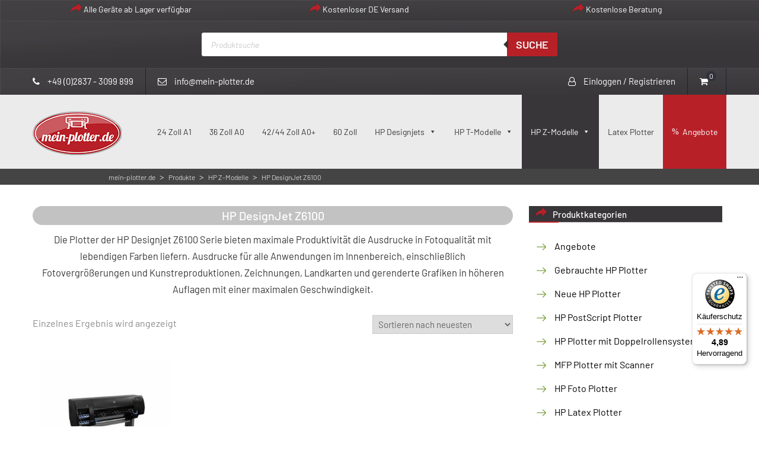

--- FILE ---
content_type: text/html; charset=UTF-8
request_url: https://mein-plotter.de/produkt-kategorie/hp-z-serie/hp-designjet-z6100/
body_size: 41172
content:
<!DOCTYPE html><html dir="ltr" lang="de"><head><style>img.lazy{min-height:1px}</style><link href="https://mein-plotter.de/wp-content/plugins/w3-total-cache/pub/js/lazyload.min.js" as="script"><meta charset="UTF-8"><meta name="viewport" content="width=device-width, initial-scale=1"><link rel="profile" href="https://gmpg.org/xfn/11"><link rel="pingback" href="https://mein-plotter.de/xmlrpc.php"><link media="all" href="https://mein-plotter.de/wp-content/cache/autoptimize/css/autoptimize_3cdfaadb89d8f880f739aaf2c743caf8.css" rel="stylesheet"><link media="only screen and (max-width: 768px)" href="https://mein-plotter.de/wp-content/cache/autoptimize/css/autoptimize_6fe211f8bb15af76999ce9135805d7af.css" rel="stylesheet"><title>HP DesignJet Z6100</title><meta name="robots" content="max-snippet:-1, max-image-preview:large, max-video-preview:-1" /><meta name="google-site-verification" content="yviPviAPKbtexHjM_bHMnTfhphyzLO0XtC6G341bO-k" /><meta name="keywords" content="hp z6100ps,z6100ps hp,z-serie,q6653a,hp z-serie,hp z modell,fotodruck,designjet z6100ps,plotter,42 zoll,designjet,design jet,1524mm,152cm druckbreite,a0+,günstig,generalüberholt,gebraucht kaufen,gewährleistung,händler,cad,großformatdrucker" /><link rel="canonical" href="https://mein-plotter.de/produkt-kategorie/hp-z-serie/hp-designjet-z6100/" /><meta name="generator" content="All in One SEO (AIOSEO) 4.9.3" /> <script type="application/ld+json" class="aioseo-schema">{"@context":"https:\/\/schema.org","@graph":[{"@type":"BreadcrumbList","@id":"https:\/\/mein-plotter.de\/produkt-kategorie\/hp-z-serie\/hp-designjet-z6100\/#breadcrumblist","itemListElement":[{"@type":"ListItem","@id":"https:\/\/mein-plotter.de#listItem","position":1,"name":"Home","item":"https:\/\/mein-plotter.de","nextItem":{"@type":"ListItem","@id":"https:\/\/mein-plotter.de\/startseite\/#listItem","name":"Startseite"}},{"@type":"ListItem","@id":"https:\/\/mein-plotter.de\/startseite\/#listItem","position":2,"name":"Startseite","item":"https:\/\/mein-plotter.de\/startseite\/","nextItem":{"@type":"ListItem","@id":"https:\/\/mein-plotter.de\/produkt-kategorie\/hp-z-serie\/#listItem","name":"HP Z-Modelle"},"previousItem":{"@type":"ListItem","@id":"https:\/\/mein-plotter.de#listItem","name":"Home"}},{"@type":"ListItem","@id":"https:\/\/mein-plotter.de\/produkt-kategorie\/hp-z-serie\/#listItem","position":3,"name":"HP Z-Modelle","item":"https:\/\/mein-plotter.de\/produkt-kategorie\/hp-z-serie\/","nextItem":{"@type":"ListItem","@id":"https:\/\/mein-plotter.de\/produkt-kategorie\/hp-z-serie\/hp-designjet-z6100\/#listItem","name":"HP DesignJet Z6100"},"previousItem":{"@type":"ListItem","@id":"https:\/\/mein-plotter.de\/startseite\/#listItem","name":"Startseite"}},{"@type":"ListItem","@id":"https:\/\/mein-plotter.de\/produkt-kategorie\/hp-z-serie\/hp-designjet-z6100\/#listItem","position":4,"name":"HP DesignJet Z6100","previousItem":{"@type":"ListItem","@id":"https:\/\/mein-plotter.de\/produkt-kategorie\/hp-z-serie\/#listItem","name":"HP Z-Modelle"}}]},{"@type":"CollectionPage","@id":"https:\/\/mein-plotter.de\/produkt-kategorie\/hp-z-serie\/hp-designjet-z6100\/#collectionpage","url":"https:\/\/mein-plotter.de\/produkt-kategorie\/hp-z-serie\/hp-designjet-z6100\/","name":"HP DesignJet Z6100","inLanguage":"de-DE-formal","isPartOf":{"@id":"https:\/\/mein-plotter.de\/#website"},"breadcrumb":{"@id":"https:\/\/mein-plotter.de\/produkt-kategorie\/hp-z-serie\/hp-designjet-z6100\/#breadcrumblist"}},{"@type":"Organization","@id":"https:\/\/mein-plotter.de\/#organization","name":"mein-plotter.de","description":"Neue und \u00fcberholte HP Designjet Plotter | Gro\u00dfformatdrucker","url":"https:\/\/mein-plotter.de\/","telephone":"+4928373099983","logo":{"@type":"ImageObject","url":"https:\/\/mein-plotter.de\/wp-content\/uploads\/2019\/02\/logo-schema.jpg","@id":"https:\/\/mein-plotter.de\/produkt-kategorie\/hp-z-serie\/hp-designjet-z6100\/#organizationLogo","width":150,"height":74,"caption":"Verkauf von general\u00fcberholten Plotter der Marke HP."},"image":{"@id":"https:\/\/mein-plotter.de\/produkt-kategorie\/hp-z-serie\/hp-designjet-z6100\/#organizationLogo"}},{"@type":"WebSite","@id":"https:\/\/mein-plotter.de\/#website","url":"https:\/\/mein-plotter.de\/","name":"mein-plotter.de","description":"Neue und \u00fcberholte HP Designjet Plotter | Gro\u00dfformatdrucker","inLanguage":"de-DE-formal","publisher":{"@id":"https:\/\/mein-plotter.de\/#organization"}}]}</script>    <script data-cfasync="false" data-pagespeed-no-defer>var gtm4wp_datalayer_name = "dataLayer";
	var dataLayer = dataLayer || [];
	const gtm4wp_use_sku_instead = 1;
	const gtm4wp_currency = 'EUR';
	const gtm4wp_product_per_impression = 0;
	const gtm4wp_clear_ecommerce = false;
	const gtm4wp_datalayer_max_timeout = 2000;</script> <script>window._wca = window._wca || [];</script> <link rel='dns-prefetch' href='//widgets.trustedshops.com' /><link rel='dns-prefetch' href='//stats.wp.com' /><link rel='preconnect' href='//c0.wp.com' /><link rel="alternate" type="application/rss+xml" title="mein-plotter.de &raquo; Feed" href="https://mein-plotter.de/feed/" /><link rel="alternate" type="application/rss+xml" title="mein-plotter.de &raquo; Kommentar-Feed" href="https://mein-plotter.de/comments/feed/" /><link rel="alternate" type="application/rss+xml" title="mein-plotter.de &raquo; Kategorie-Feed für HP DesignJet Z6100" href="https://mein-plotter.de/produkt-kategorie/hp-z-serie/hp-designjet-z6100/feed/" /><style id='wp-img-auto-sizes-contain-inline-css' type='text/css'>img:is([sizes=auto i],[sizes^="auto," i]){contain-intrinsic-size:3000px 1500px}
/*# sourceURL=wp-img-auto-sizes-contain-inline-css */</style><style id='wp-block-library-inline-css' type='text/css'>:root{--wp-block-synced-color:#7a00df;--wp-block-synced-color--rgb:122,0,223;--wp-bound-block-color:var(--wp-block-synced-color);--wp-editor-canvas-background:#ddd;--wp-admin-theme-color:#007cba;--wp-admin-theme-color--rgb:0,124,186;--wp-admin-theme-color-darker-10:#006ba1;--wp-admin-theme-color-darker-10--rgb:0,107,160.5;--wp-admin-theme-color-darker-20:#005a87;--wp-admin-theme-color-darker-20--rgb:0,90,135;--wp-admin-border-width-focus:2px}@media (min-resolution:192dpi){:root{--wp-admin-border-width-focus:1.5px}}.wp-element-button{cursor:pointer}:root .has-very-light-gray-background-color{background-color:#eee}:root .has-very-dark-gray-background-color{background-color:#313131}:root .has-very-light-gray-color{color:#eee}:root .has-very-dark-gray-color{color:#313131}:root .has-vivid-green-cyan-to-vivid-cyan-blue-gradient-background{background:linear-gradient(135deg,#00d084,#0693e3)}:root .has-purple-crush-gradient-background{background:linear-gradient(135deg,#34e2e4,#4721fb 50%,#ab1dfe)}:root .has-hazy-dawn-gradient-background{background:linear-gradient(135deg,#faaca8,#dad0ec)}:root .has-subdued-olive-gradient-background{background:linear-gradient(135deg,#fafae1,#67a671)}:root .has-atomic-cream-gradient-background{background:linear-gradient(135deg,#fdd79a,#004a59)}:root .has-nightshade-gradient-background{background:linear-gradient(135deg,#330968,#31cdcf)}:root .has-midnight-gradient-background{background:linear-gradient(135deg,#020381,#2874fc)}:root{--wp--preset--font-size--normal:16px;--wp--preset--font-size--huge:42px}.has-regular-font-size{font-size:1em}.has-larger-font-size{font-size:2.625em}.has-normal-font-size{font-size:var(--wp--preset--font-size--normal)}.has-huge-font-size{font-size:var(--wp--preset--font-size--huge)}.has-text-align-center{text-align:center}.has-text-align-left{text-align:left}.has-text-align-right{text-align:right}.has-fit-text{white-space:nowrap!important}#end-resizable-editor-section{display:none}.aligncenter{clear:both}.items-justified-left{justify-content:flex-start}.items-justified-center{justify-content:center}.items-justified-right{justify-content:flex-end}.items-justified-space-between{justify-content:space-between}.screen-reader-text{border:0;clip-path:inset(50%);height:1px;margin:-1px;overflow:hidden;padding:0;position:absolute;width:1px;word-wrap:normal!important}.screen-reader-text:focus{background-color:#ddd;clip-path:none;color:#444;display:block;font-size:1em;height:auto;left:5px;line-height:normal;padding:15px 23px 14px;text-decoration:none;top:5px;width:auto;z-index:100000}html :where(.has-border-color){border-style:solid}html :where([style*=border-top-color]){border-top-style:solid}html :where([style*=border-right-color]){border-right-style:solid}html :where([style*=border-bottom-color]){border-bottom-style:solid}html :where([style*=border-left-color]){border-left-style:solid}html :where([style*=border-width]){border-style:solid}html :where([style*=border-top-width]){border-top-style:solid}html :where([style*=border-right-width]){border-right-style:solid}html :where([style*=border-bottom-width]){border-bottom-style:solid}html :where([style*=border-left-width]){border-left-style:solid}html :where(img[class*=wp-image-]){height:auto;max-width:100%}:where(figure){margin:0 0 1em}html :where(.is-position-sticky){--wp-admin--admin-bar--position-offset:var(--wp-admin--admin-bar--height,0px)}@media screen and (max-width:600px){html :where(.is-position-sticky){--wp-admin--admin-bar--position-offset:0px}}

/*# sourceURL=wp-block-library-inline-css */</style><style id='wp-block-image-inline-css' type='text/css'>.wp-block-image>a,.wp-block-image>figure>a{display:inline-block}.wp-block-image img{box-sizing:border-box;height:auto;max-width:100%;vertical-align:bottom}@media not (prefers-reduced-motion){.wp-block-image img.hide{visibility:hidden}.wp-block-image img.show{animation:show-content-image .4s}}.wp-block-image[style*=border-radius] img,.wp-block-image[style*=border-radius]>a{border-radius:inherit}.wp-block-image.has-custom-border img{box-sizing:border-box}.wp-block-image.aligncenter{text-align:center}.wp-block-image.alignfull>a,.wp-block-image.alignwide>a{width:100%}.wp-block-image.alignfull img,.wp-block-image.alignwide img{height:auto;width:100%}.wp-block-image .aligncenter,.wp-block-image .alignleft,.wp-block-image .alignright,.wp-block-image.aligncenter,.wp-block-image.alignleft,.wp-block-image.alignright{display:table}.wp-block-image .aligncenter>figcaption,.wp-block-image .alignleft>figcaption,.wp-block-image .alignright>figcaption,.wp-block-image.aligncenter>figcaption,.wp-block-image.alignleft>figcaption,.wp-block-image.alignright>figcaption{caption-side:bottom;display:table-caption}.wp-block-image .alignleft{float:left;margin:.5em 1em .5em 0}.wp-block-image .alignright{float:right;margin:.5em 0 .5em 1em}.wp-block-image .aligncenter{margin-left:auto;margin-right:auto}.wp-block-image :where(figcaption){margin-bottom:1em;margin-top:.5em}.wp-block-image.is-style-circle-mask img{border-radius:9999px}@supports ((-webkit-mask-image:none) or (mask-image:none)) or (-webkit-mask-image:none){.wp-block-image.is-style-circle-mask img{border-radius:0;-webkit-mask-image:url('data:image/svg+xml;utf8,<svg viewBox="0 0 100 100" xmlns="http://www.w3.org/2000/svg"><circle cx="50" cy="50" r="50"/></svg>');mask-image:url('data:image/svg+xml;utf8,<svg viewBox="0 0 100 100" xmlns="http://www.w3.org/2000/svg"><circle cx="50" cy="50" r="50"/></svg>');mask-mode:alpha;-webkit-mask-position:center;mask-position:center;-webkit-mask-repeat:no-repeat;mask-repeat:no-repeat;-webkit-mask-size:contain;mask-size:contain}}:root :where(.wp-block-image.is-style-rounded img,.wp-block-image .is-style-rounded img){border-radius:9999px}.wp-block-image figure{margin:0}.wp-lightbox-container{display:flex;flex-direction:column;position:relative}.wp-lightbox-container img{cursor:zoom-in}.wp-lightbox-container img:hover+button{opacity:1}.wp-lightbox-container button{align-items:center;backdrop-filter:blur(16px) saturate(180%);background-color:#5a5a5a40;border:none;border-radius:4px;cursor:zoom-in;display:flex;height:20px;justify-content:center;opacity:0;padding:0;position:absolute;right:16px;text-align:center;top:16px;width:20px;z-index:100}@media not (prefers-reduced-motion){.wp-lightbox-container button{transition:opacity .2s ease}}.wp-lightbox-container button:focus-visible{outline:3px auto #5a5a5a40;outline:3px auto -webkit-focus-ring-color;outline-offset:3px}.wp-lightbox-container button:hover{cursor:pointer;opacity:1}.wp-lightbox-container button:focus{opacity:1}.wp-lightbox-container button:focus,.wp-lightbox-container button:hover,.wp-lightbox-container button:not(:hover):not(:active):not(.has-background){background-color:#5a5a5a40;border:none}.wp-lightbox-overlay{box-sizing:border-box;cursor:zoom-out;height:100vh;left:0;overflow:hidden;position:fixed;top:0;visibility:hidden;width:100%;z-index:100000}.wp-lightbox-overlay .close-button{align-items:center;cursor:pointer;display:flex;justify-content:center;min-height:40px;min-width:40px;padding:0;position:absolute;right:calc(env(safe-area-inset-right) + 16px);top:calc(env(safe-area-inset-top) + 16px);z-index:5000000}.wp-lightbox-overlay .close-button:focus,.wp-lightbox-overlay .close-button:hover,.wp-lightbox-overlay .close-button:not(:hover):not(:active):not(.has-background){background:none;border:none}.wp-lightbox-overlay .lightbox-image-container{height:var(--wp--lightbox-container-height);left:50%;overflow:hidden;position:absolute;top:50%;transform:translate(-50%,-50%);transform-origin:top left;width:var(--wp--lightbox-container-width);z-index:9999999999}.wp-lightbox-overlay .wp-block-image{align-items:center;box-sizing:border-box;display:flex;height:100%;justify-content:center;margin:0;position:relative;transform-origin:0 0;width:100%;z-index:3000000}.wp-lightbox-overlay .wp-block-image img{height:var(--wp--lightbox-image-height);min-height:var(--wp--lightbox-image-height);min-width:var(--wp--lightbox-image-width);width:var(--wp--lightbox-image-width)}.wp-lightbox-overlay .wp-block-image figcaption{display:none}.wp-lightbox-overlay button{background:none;border:none}.wp-lightbox-overlay .scrim{background-color:#fff;height:100%;opacity:.9;position:absolute;width:100%;z-index:2000000}.wp-lightbox-overlay.active{visibility:visible}@media not (prefers-reduced-motion){.wp-lightbox-overlay.active{animation:turn-on-visibility .25s both}.wp-lightbox-overlay.active img{animation:turn-on-visibility .35s both}.wp-lightbox-overlay.show-closing-animation:not(.active){animation:turn-off-visibility .35s both}.wp-lightbox-overlay.show-closing-animation:not(.active) img{animation:turn-off-visibility .25s both}.wp-lightbox-overlay.zoom.active{animation:none;opacity:1;visibility:visible}.wp-lightbox-overlay.zoom.active .lightbox-image-container{animation:lightbox-zoom-in .4s}.wp-lightbox-overlay.zoom.active .lightbox-image-container img{animation:none}.wp-lightbox-overlay.zoom.active .scrim{animation:turn-on-visibility .4s forwards}.wp-lightbox-overlay.zoom.show-closing-animation:not(.active){animation:none}.wp-lightbox-overlay.zoom.show-closing-animation:not(.active) .lightbox-image-container{animation:lightbox-zoom-out .4s}.wp-lightbox-overlay.zoom.show-closing-animation:not(.active) .lightbox-image-container img{animation:none}.wp-lightbox-overlay.zoom.show-closing-animation:not(.active) .scrim{animation:turn-off-visibility .4s forwards}}@keyframes show-content-image{0%{visibility:hidden}99%{visibility:hidden}to{visibility:visible}}@keyframes turn-on-visibility{0%{opacity:0}to{opacity:1}}@keyframes turn-off-visibility{0%{opacity:1;visibility:visible}99%{opacity:0;visibility:visible}to{opacity:0;visibility:hidden}}@keyframes lightbox-zoom-in{0%{transform:translate(calc((-100vw + var(--wp--lightbox-scrollbar-width))/2 + var(--wp--lightbox-initial-left-position)),calc(-50vh + var(--wp--lightbox-initial-top-position))) scale(var(--wp--lightbox-scale))}to{transform:translate(-50%,-50%) scale(1)}}@keyframes lightbox-zoom-out{0%{transform:translate(-50%,-50%) scale(1);visibility:visible}99%{visibility:visible}to{transform:translate(calc((-100vw + var(--wp--lightbox-scrollbar-width))/2 + var(--wp--lightbox-initial-left-position)),calc(-50vh + var(--wp--lightbox-initial-top-position))) scale(var(--wp--lightbox-scale));visibility:hidden}}
/*# sourceURL=https://mein-plotter.de/wp-includes/blocks/image/style.min.css */</style><style id='wp-block-paragraph-inline-css' type='text/css'>.is-small-text{font-size:.875em}.is-regular-text{font-size:1em}.is-large-text{font-size:2.25em}.is-larger-text{font-size:3em}.has-drop-cap:not(:focus):first-letter{float:left;font-size:8.4em;font-style:normal;font-weight:100;line-height:.68;margin:.05em .1em 0 0;text-transform:uppercase}body.rtl .has-drop-cap:not(:focus):first-letter{float:none;margin-left:.1em}p.has-drop-cap.has-background{overflow:hidden}:root :where(p.has-background){padding:1.25em 2.375em}:where(p.has-text-color:not(.has-link-color)) a{color:inherit}p.has-text-align-left[style*="writing-mode:vertical-lr"],p.has-text-align-right[style*="writing-mode:vertical-rl"]{rotate:180deg}
/*# sourceURL=https://mein-plotter.de/wp-includes/blocks/paragraph/style.min.css */</style><style id='wp-block-spacer-inline-css' type='text/css'>.wp-block-spacer{clear:both}
/*# sourceURL=https://mein-plotter.de/wp-includes/blocks/spacer/style.min.css */</style><style id='global-styles-inline-css' type='text/css'>:root{--wp--preset--aspect-ratio--square: 1;--wp--preset--aspect-ratio--4-3: 4/3;--wp--preset--aspect-ratio--3-4: 3/4;--wp--preset--aspect-ratio--3-2: 3/2;--wp--preset--aspect-ratio--2-3: 2/3;--wp--preset--aspect-ratio--16-9: 16/9;--wp--preset--aspect-ratio--9-16: 9/16;--wp--preset--color--black: #000000;--wp--preset--color--cyan-bluish-gray: #abb8c3;--wp--preset--color--white: #ffffff;--wp--preset--color--pale-pink: #f78da7;--wp--preset--color--vivid-red: #cf2e2e;--wp--preset--color--luminous-vivid-orange: #ff6900;--wp--preset--color--luminous-vivid-amber: #fcb900;--wp--preset--color--light-green-cyan: #7bdcb5;--wp--preset--color--vivid-green-cyan: #00d084;--wp--preset--color--pale-cyan-blue: #8ed1fc;--wp--preset--color--vivid-cyan-blue: #0693e3;--wp--preset--color--vivid-purple: #9b51e0;--wp--preset--gradient--vivid-cyan-blue-to-vivid-purple: linear-gradient(135deg,rgb(6,147,227) 0%,rgb(155,81,224) 100%);--wp--preset--gradient--light-green-cyan-to-vivid-green-cyan: linear-gradient(135deg,rgb(122,220,180) 0%,rgb(0,208,130) 100%);--wp--preset--gradient--luminous-vivid-amber-to-luminous-vivid-orange: linear-gradient(135deg,rgb(252,185,0) 0%,rgb(255,105,0) 100%);--wp--preset--gradient--luminous-vivid-orange-to-vivid-red: linear-gradient(135deg,rgb(255,105,0) 0%,rgb(207,46,46) 100%);--wp--preset--gradient--very-light-gray-to-cyan-bluish-gray: linear-gradient(135deg,rgb(238,238,238) 0%,rgb(169,184,195) 100%);--wp--preset--gradient--cool-to-warm-spectrum: linear-gradient(135deg,rgb(74,234,220) 0%,rgb(151,120,209) 20%,rgb(207,42,186) 40%,rgb(238,44,130) 60%,rgb(251,105,98) 80%,rgb(254,248,76) 100%);--wp--preset--gradient--blush-light-purple: linear-gradient(135deg,rgb(255,206,236) 0%,rgb(152,150,240) 100%);--wp--preset--gradient--blush-bordeaux: linear-gradient(135deg,rgb(254,205,165) 0%,rgb(254,45,45) 50%,rgb(107,0,62) 100%);--wp--preset--gradient--luminous-dusk: linear-gradient(135deg,rgb(255,203,112) 0%,rgb(199,81,192) 50%,rgb(65,88,208) 100%);--wp--preset--gradient--pale-ocean: linear-gradient(135deg,rgb(255,245,203) 0%,rgb(182,227,212) 50%,rgb(51,167,181) 100%);--wp--preset--gradient--electric-grass: linear-gradient(135deg,rgb(202,248,128) 0%,rgb(113,206,126) 100%);--wp--preset--gradient--midnight: linear-gradient(135deg,rgb(2,3,129) 0%,rgb(40,116,252) 100%);--wp--preset--font-size--small: 13px;--wp--preset--font-size--medium: 20px;--wp--preset--font-size--large: 36px;--wp--preset--font-size--x-large: 42px;--wp--preset--spacing--20: 0.44rem;--wp--preset--spacing--30: 0.67rem;--wp--preset--spacing--40: 1rem;--wp--preset--spacing--50: 1.5rem;--wp--preset--spacing--60: 2.25rem;--wp--preset--spacing--70: 3.38rem;--wp--preset--spacing--80: 5.06rem;--wp--preset--shadow--natural: 6px 6px 9px rgba(0, 0, 0, 0.2);--wp--preset--shadow--deep: 12px 12px 50px rgba(0, 0, 0, 0.4);--wp--preset--shadow--sharp: 6px 6px 0px rgba(0, 0, 0, 0.2);--wp--preset--shadow--outlined: 6px 6px 0px -3px rgb(255, 255, 255), 6px 6px rgb(0, 0, 0);--wp--preset--shadow--crisp: 6px 6px 0px rgb(0, 0, 0);}:where(.is-layout-flex){gap: 0.5em;}:where(.is-layout-grid){gap: 0.5em;}body .is-layout-flex{display: flex;}.is-layout-flex{flex-wrap: wrap;align-items: center;}.is-layout-flex > :is(*, div){margin: 0;}body .is-layout-grid{display: grid;}.is-layout-grid > :is(*, div){margin: 0;}:where(.wp-block-columns.is-layout-flex){gap: 2em;}:where(.wp-block-columns.is-layout-grid){gap: 2em;}:where(.wp-block-post-template.is-layout-flex){gap: 1.25em;}:where(.wp-block-post-template.is-layout-grid){gap: 1.25em;}.has-black-color{color: var(--wp--preset--color--black) !important;}.has-cyan-bluish-gray-color{color: var(--wp--preset--color--cyan-bluish-gray) !important;}.has-white-color{color: var(--wp--preset--color--white) !important;}.has-pale-pink-color{color: var(--wp--preset--color--pale-pink) !important;}.has-vivid-red-color{color: var(--wp--preset--color--vivid-red) !important;}.has-luminous-vivid-orange-color{color: var(--wp--preset--color--luminous-vivid-orange) !important;}.has-luminous-vivid-amber-color{color: var(--wp--preset--color--luminous-vivid-amber) !important;}.has-light-green-cyan-color{color: var(--wp--preset--color--light-green-cyan) !important;}.has-vivid-green-cyan-color{color: var(--wp--preset--color--vivid-green-cyan) !important;}.has-pale-cyan-blue-color{color: var(--wp--preset--color--pale-cyan-blue) !important;}.has-vivid-cyan-blue-color{color: var(--wp--preset--color--vivid-cyan-blue) !important;}.has-vivid-purple-color{color: var(--wp--preset--color--vivid-purple) !important;}.has-black-background-color{background-color: var(--wp--preset--color--black) !important;}.has-cyan-bluish-gray-background-color{background-color: var(--wp--preset--color--cyan-bluish-gray) !important;}.has-white-background-color{background-color: var(--wp--preset--color--white) !important;}.has-pale-pink-background-color{background-color: var(--wp--preset--color--pale-pink) !important;}.has-vivid-red-background-color{background-color: var(--wp--preset--color--vivid-red) !important;}.has-luminous-vivid-orange-background-color{background-color: var(--wp--preset--color--luminous-vivid-orange) !important;}.has-luminous-vivid-amber-background-color{background-color: var(--wp--preset--color--luminous-vivid-amber) !important;}.has-light-green-cyan-background-color{background-color: var(--wp--preset--color--light-green-cyan) !important;}.has-vivid-green-cyan-background-color{background-color: var(--wp--preset--color--vivid-green-cyan) !important;}.has-pale-cyan-blue-background-color{background-color: var(--wp--preset--color--pale-cyan-blue) !important;}.has-vivid-cyan-blue-background-color{background-color: var(--wp--preset--color--vivid-cyan-blue) !important;}.has-vivid-purple-background-color{background-color: var(--wp--preset--color--vivid-purple) !important;}.has-black-border-color{border-color: var(--wp--preset--color--black) !important;}.has-cyan-bluish-gray-border-color{border-color: var(--wp--preset--color--cyan-bluish-gray) !important;}.has-white-border-color{border-color: var(--wp--preset--color--white) !important;}.has-pale-pink-border-color{border-color: var(--wp--preset--color--pale-pink) !important;}.has-vivid-red-border-color{border-color: var(--wp--preset--color--vivid-red) !important;}.has-luminous-vivid-orange-border-color{border-color: var(--wp--preset--color--luminous-vivid-orange) !important;}.has-luminous-vivid-amber-border-color{border-color: var(--wp--preset--color--luminous-vivid-amber) !important;}.has-light-green-cyan-border-color{border-color: var(--wp--preset--color--light-green-cyan) !important;}.has-vivid-green-cyan-border-color{border-color: var(--wp--preset--color--vivid-green-cyan) !important;}.has-pale-cyan-blue-border-color{border-color: var(--wp--preset--color--pale-cyan-blue) !important;}.has-vivid-cyan-blue-border-color{border-color: var(--wp--preset--color--vivid-cyan-blue) !important;}.has-vivid-purple-border-color{border-color: var(--wp--preset--color--vivid-purple) !important;}.has-vivid-cyan-blue-to-vivid-purple-gradient-background{background: var(--wp--preset--gradient--vivid-cyan-blue-to-vivid-purple) !important;}.has-light-green-cyan-to-vivid-green-cyan-gradient-background{background: var(--wp--preset--gradient--light-green-cyan-to-vivid-green-cyan) !important;}.has-luminous-vivid-amber-to-luminous-vivid-orange-gradient-background{background: var(--wp--preset--gradient--luminous-vivid-amber-to-luminous-vivid-orange) !important;}.has-luminous-vivid-orange-to-vivid-red-gradient-background{background: var(--wp--preset--gradient--luminous-vivid-orange-to-vivid-red) !important;}.has-very-light-gray-to-cyan-bluish-gray-gradient-background{background: var(--wp--preset--gradient--very-light-gray-to-cyan-bluish-gray) !important;}.has-cool-to-warm-spectrum-gradient-background{background: var(--wp--preset--gradient--cool-to-warm-spectrum) !important;}.has-blush-light-purple-gradient-background{background: var(--wp--preset--gradient--blush-light-purple) !important;}.has-blush-bordeaux-gradient-background{background: var(--wp--preset--gradient--blush-bordeaux) !important;}.has-luminous-dusk-gradient-background{background: var(--wp--preset--gradient--luminous-dusk) !important;}.has-pale-ocean-gradient-background{background: var(--wp--preset--gradient--pale-ocean) !important;}.has-electric-grass-gradient-background{background: var(--wp--preset--gradient--electric-grass) !important;}.has-midnight-gradient-background{background: var(--wp--preset--gradient--midnight) !important;}.has-small-font-size{font-size: var(--wp--preset--font-size--small) !important;}.has-medium-font-size{font-size: var(--wp--preset--font-size--medium) !important;}.has-large-font-size{font-size: var(--wp--preset--font-size--large) !important;}.has-x-large-font-size{font-size: var(--wp--preset--font-size--x-large) !important;}
/*# sourceURL=global-styles-inline-css */</style><style id='classic-theme-styles-inline-css' type='text/css'>/*! This file is auto-generated */
.wp-block-button__link{color:#fff;background-color:#32373c;border-radius:9999px;box-shadow:none;text-decoration:none;padding:calc(.667em + 2px) calc(1.333em + 2px);font-size:1.125em}.wp-block-file__button{background:#32373c;color:#fff;text-decoration:none}
/*# sourceURL=/wp-includes/css/classic-themes.min.css */</style><style id='woocommerce-layout-inline-css' type='text/css'>.infinite-scroll .woocommerce-pagination {
		display: none;
	}
/*# sourceURL=woocommerce-layout-inline-css */</style><style id='woocommerce-inline-inline-css' type='text/css'>.woocommerce form .form-row .required { visibility: visible; }
/*# sourceURL=woocommerce-inline-inline-css */</style><link rel='stylesheet' id='megamenu-css' href='https://mein-plotter.de/wp-content/cache/autoptimize/css/autoptimize_single_496646c08e3da271b7bc6937bacfe6b7.css?ver=819b31' type='text/css' media='all' /><link rel='stylesheet' id='dashicons-css' href='https://mein-plotter.de/wp-includes/css/dashicons.min.css?ver=31666434508d714bcb370a40acb8f7f5' type='text/css' media='all' /><link rel='stylesheet' id='borlabs-cookie-custom-css' href='https://mein-plotter.de/wp-content/cache/autoptimize/css/autoptimize_single_a9b4a105f09ad3a38eb63dbe74da12eb.css?ver=3.3.23-53' type='text/css' media='all' /><style id='woocommerce-gzd-layout-inline-css' type='text/css'>.woocommerce-checkout .shop_table { background-color: #eeeeee; } .product p.deposit-packaging-type { font-size: 1.25em !important; }
                .wc-gzd-nutri-score-value-a {
                    background: url(https://mein-plotter.de/wp-content/plugins/woocommerce-germanized/assets/images/nutri-score-a.svg) no-repeat;
                }
                .wc-gzd-nutri-score-value-b {
                    background: url(https://mein-plotter.de/wp-content/plugins/woocommerce-germanized/assets/images/nutri-score-b.svg) no-repeat;
                }
                .wc-gzd-nutri-score-value-c {
                    background: url(https://mein-plotter.de/wp-content/plugins/woocommerce-germanized/assets/images/nutri-score-c.svg) no-repeat;
                }
                .wc-gzd-nutri-score-value-d {
                    background: url(https://mein-plotter.de/wp-content/plugins/woocommerce-germanized/assets/images/nutri-score-d.svg) no-repeat;
                }
                .wc-gzd-nutri-score-value-e {
                    background: url(https://mein-plotter.de/wp-content/plugins/woocommerce-germanized/assets/images/nutri-score-e.svg) no-repeat;
                }
            
/*# sourceURL=woocommerce-gzd-layout-inline-css */</style> <script type="text/javascript" src="https://mein-plotter.de/wp-includes/js/jquery/jquery.min.js?ver=3.7.1" id="jquery-core-js"></script> <script type="text/javascript" id="wc-add-to-cart-js-extra">var wc_add_to_cart_params = {"ajax_url":"/wp-admin/admin-ajax.php","wc_ajax_url":"/?wc-ajax=%%endpoint%%","i18n_view_cart":"Warenkorb anzeigen","cart_url":"https://mein-plotter.de/warenkorb/","is_cart":"","cart_redirect_after_add":"yes"};
//# sourceURL=wc-add-to-cart-js-extra</script> <script type="text/javascript" id="woocommerce-js-extra">var woocommerce_params = {"ajax_url":"/wp-admin/admin-ajax.php","wc_ajax_url":"/?wc-ajax=%%endpoint%%","i18n_password_show":"Passwort anzeigen","i18n_password_hide":"Passwort verbergen"};
//# sourceURL=woocommerce-js-extra</script> <script type="text/javascript" id="offers-for-woocommerce-plugin-script-js-extra">var offers_for_woocommerce_js_params = {"is_product_type_variable":"false","is_woo_variations_table_installed":"0","ajax_url":"https://mein-plotter.de/wp-admin/admin-ajax.php","offers_for_woocommerce_params_nonce":"39e342cfc2","i18n_make_a_selection_text":"Bitte w\u00e4hlen Sie einige Produktoptionen, bevor Sie ein Angebot f\u00fcr dieses Produkt machen.","i18n_unavailable_text":"Entschuldigung, dieses Produkt ist nicht verf\u00fcgbar. Bitte w\u00e4hlen Sie ein anderes Produkt.","ofw_public_js_currency_position":"right_space","ofw_public_js_thousand_separator":".","ofw_public_js_decimal_separator":",","ofw_public_js_number_of_decimals":"2"};
//# sourceURL=offers-for-woocommerce-plugin-script-js-extra</script> <script data-borlabs-cookie-script-blocker-handle="woocommerce-analytics" data-borlabs-cookie-script-blocker-id="jetpack-woocommerce-analytics" type="text/template" data-borlabs-cookie-script-blocker-src="https://stats.wp.com/s-202605.js" id="woocommerce-analytics-js" data-wp-strategy="defer"></script><script data-no-optimize="1" data-no-minify="1" data-cfasync="false" type="text/javascript" src="https://mein-plotter.de/wp-content/cache/autoptimize/js/autoptimize_single_d466829e219aa3697c40438b9608a9de.js?ver=3.3.23-66" id="borlabs-cookie-config-js"></script> <script data-no-optimize="1" data-no-minify="1" data-cfasync="false" type="text/javascript" src="https://mein-plotter.de/wp-content/plugins/borlabs-cookie/assets/javascript/borlabs-cookie-prioritize.min.js?ver=3.3.23" id="borlabs-cookie-prioritize-js"></script> <script type="text/javascript" id="enhanced-ecommerce-google-analytics-js-extra">var ConvAioGlobal = {"nonce":"89fb5ddd7d"};
//# sourceURL=enhanced-ecommerce-google-analytics-js-extra</script> <script data-cfasync="false" data-no-optimize="1" data-pagespeed-no-defer type="text/javascript" src="https://mein-plotter.de/wp-content/cache/autoptimize/js/autoptimize_single_4074af05de1421c33a567a1abb29019d.js?ver=7.2.15" id="enhanced-ecommerce-google-analytics-js"></script> <script data-cfasync="false" data-no-optimize="1" data-pagespeed-no-defer type="text/javascript" id="enhanced-ecommerce-google-analytics-js-after">tvc_smd={"tvc_wcv":"10.0.5","tvc_wpv":"6.9","tvc_eev":"7.2.15","tvc_sub_data":{"sub_id":"76170","cu_id":"65708","pl_id":"1","ga_tra_option":"","ga_property_id":"","ga_measurement_id":"","ga_ads_id":"","ga_gmc_id":"","ga_gmc_id_p":"","op_gtag_js":"0","op_en_e_t":"0","op_rm_t_t":"0","op_dy_rm_t_t":"0","op_li_ga_wi_ads":"0","gmc_is_product_sync":"0","gmc_is_site_verified":"0","gmc_is_domain_claim":"0","gmc_product_count":"0","fb_pixel_id":""}};
//# sourceURL=enhanced-ecommerce-google-analytics-js-after</script> <script type="text/javascript" id="image_zoooom-init-js-extra">var IZ = {"options":{"lensShape":"square","lensSize":200,"lensBorderSize":1,"lensBorderColour":"#ffffff","borderRadius":0,"cursor":"zoom-in","zoomWindowWidth":500,"zoomWindowHeight":500,"zoomWindowOffsetx":10,"borderSize":1,"borderColour":"#888888","zoomWindowShadow":4,"lensFadeIn":500,"lensFadeOut":500,"zoomWindowFadeIn":500,"zoomWindowFadeOut":500,"easingAmount":12,"tint":"true","tintColour":"#ffffff","tintOpacity":0.1},"with_woocommerce":"0","exchange_thumbnails":"1","enable_mobile":"1","woo_categories":"0","woo_slider":"1","enable_surecart":"0"};
//# sourceURL=image_zoooom-init-js-extra</script> <script type="text/javascript" id="wc-gzd-unit-price-observer-queue-js-extra">var wc_gzd_unit_price_observer_queue_params = {"ajax_url":"/wp-admin/admin-ajax.php","wc_ajax_url":"/?wc-ajax=%%endpoint%%","refresh_unit_price_nonce":"5f9a984881"};
//# sourceURL=wc-gzd-unit-price-observer-queue-js-extra</script> <script type="text/javascript" id="wc-gzd-unit-price-observer-js-extra">var wc_gzd_unit_price_observer_params = {"wrapper":".product","price_selector":{"p.price":{"is_total_price":false,"is_primary_selector":true,"quantity_selector":""}},"replace_price":"1","product_id":"6302","price_decimal_sep":",","price_thousand_sep":".","qty_selector":"input.quantity, input.qty","refresh_on_load":"1"};
//# sourceURL=wc-gzd-unit-price-observer-js-extra</script> <script data-borlabs-cookie-script-blocker-ignore>document.addEventListener('borlabs-cookie-google-tag-manager-after-consents', function () {
        window.BorlabsCookie.Unblock.unblockScriptBlockerId('gtmfourwp-custom-events');
    });</script><link rel="https://api.w.org/" href="https://mein-plotter.de/wp-json/" /><link rel="alternate" title="JSON" type="application/json" href="https://mein-plotter.de/wp-json/wp/v2/product_cat/1135" /> <script type="text/javascript">var ajaxurl = 'https://mein-plotter.de/wp-admin/admin-ajax.php';</script> <style>img#wpstats{display:none}</style>
 <script data-cfasync="false" data-pagespeed-no-defer>var dataLayer_content = {"pagePostType":"product","pagePostType2":"tax-product","pageCategory":[],"customerTotalOrders":0,"customerTotalOrderValue":0,"customerFirstName":"","customerLastName":"","customerBillingFirstName":"","customerBillingLastName":"","customerBillingCompany":"","customerBillingAddress1":"","customerBillingAddress2":"","customerBillingCity":"","customerBillingState":"","customerBillingPostcode":"","customerBillingCountry":"","customerBillingEmail":"","customerBillingEmailHash":"","customerBillingPhone":"","customerShippingFirstName":"","customerShippingLastName":"","customerShippingCompany":"","customerShippingAddress1":"","customerShippingAddress2":"","customerShippingCity":"","customerShippingState":"","customerShippingPostcode":"","customerShippingCountry":"","cartContent":{"totals":{"applied_coupons":[],"discount_total":0,"subtotal":0,"total":0},"items":[]}};
	dataLayer.push( dataLayer_content );</script> <script data-cfasync="false" data-pagespeed-no-defer>console.warn && console.warn("[GTM4WP] Google Tag Manager container code placement set to OFF !!!");
	console.warn && console.warn("[GTM4WP] Data layer codes are active but GTM container must be loaded using custom coding !!!");</script> <style>.dgwt-wcas-ico-magnifier,.dgwt-wcas-ico-magnifier-handler{max-width:20px}.dgwt-wcas-search-wrapp{max-width:600px}.dgwt-wcas-search-wrapp .dgwt-wcas-sf-wrapp input[type=search].dgwt-wcas-search-input,.dgwt-wcas-search-wrapp .dgwt-wcas-sf-wrapp input[type=search].dgwt-wcas-search-input:hover,.dgwt-wcas-search-wrapp .dgwt-wcas-sf-wrapp input[type=search].dgwt-wcas-search-input:focus{background-color:#fff;color:#4c4c4c;border-color:#eaeaea}.dgwt-wcas-sf-wrapp input[type=search].dgwt-wcas-search-input::placeholder{color:#4c4c4c;opacity:.3}.dgwt-wcas-sf-wrapp input[type=search].dgwt-wcas-search-input::-webkit-input-placeholder{color:#4c4c4c;opacity:.3}.dgwt-wcas-sf-wrapp input[type=search].dgwt-wcas-search-input:-moz-placeholder{color:#4c4c4c;opacity:.3}.dgwt-wcas-sf-wrapp input[type=search].dgwt-wcas-search-input::-moz-placeholder{color:#4c4c4c;opacity:.3}.dgwt-wcas-sf-wrapp input[type=search].dgwt-wcas-search-input:-ms-input-placeholder{color:#4c4c4c}.dgwt-wcas-no-submit.dgwt-wcas-search-wrapp .dgwt-wcas-ico-magnifier path,.dgwt-wcas-search-wrapp .dgwt-wcas-close path{fill:#4c4c4c}.dgwt-wcas-loader-circular-path{stroke:#4c4c4c}.dgwt-wcas-preloader{opacity:.6}.dgwt-wcas-search-wrapp .dgwt-wcas-sf-wrapp .dgwt-wcas-search-submit::before{}.dgwt-wcas-search-wrapp .dgwt-wcas-sf-wrapp .dgwt-wcas-search-submit:hover::before,.dgwt-wcas-search-wrapp .dgwt-wcas-sf-wrapp .dgwt-wcas-search-submit:focus::before{}.dgwt-wcas-search-wrapp .dgwt-wcas-sf-wrapp .dgwt-wcas-search-submit,.dgwt-wcas-om-bar .dgwt-wcas-om-return{color:#fff}.dgwt-wcas-search-wrapp .dgwt-wcas-ico-magnifier,.dgwt-wcas-search-wrapp .dgwt-wcas-sf-wrapp .dgwt-wcas-search-submit svg path,.dgwt-wcas-om-bar .dgwt-wcas-om-return svg path{fill:#fff}.dgwt-wcas-suggestions-wrapp,.dgwt-wcas-details-wrapp{background-color:#fff}.dgwt-wcas-suggestions-wrapp *,.dgwt-wcas-details-wrapp *,.dgwt-wcas-sd,.dgwt-wcas-suggestion *{color:#4c4c4c}</style><style type="text/css">button, 
            .comment-reply-link, 
            a.button, input[type="button"], 
            input[type="reset"], 
            input[type="submit"],
            .main-slider .slider-caption .caption-wrap .button,
            .slick-dots li.slick-active button,
            .ecommerce_gem_widget_call_to_action .cta-widget:before,
            .blog-item .blog-text-wrap .date-header,
            #breadcrumb,
            #sidebar-primary .widget .widget-title:after, 
            #primary .page-header .page-title:after,
            .woocommerce nav.woocommerce-pagination ul li .page-numbers, 
            .pagination .nav-links .page-numbers,
            .nav-links .page-numbers.current, 
            .nav-links a.page-numbers:hover,
            .error-404.not-found form.search-form input[type="submit"], 
            .search-no-results form.search-form input[type="submit"],
            .error-404.not-found form.search-form input[type="submit"]:hover,
            .woocommerce span.onsale,
            .woocommerce .products-carousel-wrap .product span.onsale,
            li.product .product-thumb-wrap:before,
            #add_payment_method .wc-proceed-to-checkout a.checkout-button, 
            .woocommerce-cart .wc-proceed-to-checkout a.checkout-button, 
            .woocommerce-checkout .wc-proceed-to-checkout a.checkout-button, 
            .woocommerce .cart .button, 
            .woocommerce .cart input.button, 
            .call-to-action-wrap a.button.cta-button.cta-button-primary,
            .woocommerce #payment #place_order, 
            .woocommerce-page #payment #place_order, 
            .woocommerce #respond input#submit.alt, 
            .woocommerce a.button.alt, 
            .woocommerce button.button.alt, 
            .woocommerce input.button.alt, 
            .woocommerce #review_form #respond .form-submit input,
            .mean-container a.meanmenu-reveal span,
            .mean-container .mean-nav ul li a,
            .woocommerce .widget_price_filter .ui-slider .ui-slider-range,
            .woocommerce .widget_price_filter .ui-slider .ui-slider-handle{
                background: #555555;
            }

            .main-navigation ul li.current-menu-item a, 
            .main-navigation ul li a:hover, 
            .main-navigation ul li.menu-item-has-children ul.sub-menu li.current-menu-item a,
            .main-navigation ul li.menu-item-has-children ul.sub-menu li a:hover,
            .ecommerce_gem_widget_call_to_action .call-to-action-offer .call-to-action-offer-inner .offer-percent,
            .ecommerce_gem_widget_call_to_action .call-to-action-offer .call-to-action-offer-inner .offer-text,
            #primary .post .entry-title:hover a, 
            #primary .page .entry-title:hover a,
            .entry-meta > span::before, 
            .entry-footer > span::before, 
            .single-post-meta > span::before,
            .nav-links .nav-previous a:hover, 
            .nav-links .nav-next a:hover,
            .comment-navigation .nav-next a:hover:after, 
            .comment-navigation .nav-previous a:hover:before, 
            .nav-links .nav-previous a:hover:before, 
            .nav-links .nav-next a:hover:after,
            #commentform input[type="submit"]:hover,
            .comment-meta .comment-author a.url,
            .comment-meta .comment-metadata a,
            .comment .comment-body .comment-content a,
            .comments-area form#commentform p.logged-in-as a,
            .woocommerce nav.woocommerce-pagination ul li a:focus, 
            .woocommerce nav.woocommerce-pagination ul li a:hover, 
            .woocommerce nav.woocommerce-pagination ul li span.current, 
            .pagination .nav-links .page-numbers.current,
            .product .price, .woocommerce ul.products li.product .price,
            .product_meta .posted_in a,
            .product_meta .tagged_as a,
            .woocommerce-product-rating a.woocommerce-review-link,
            .woocommerce p.stars a::before,
            .woocommerce-message::before, 
            .woocommerce-info::before,
            .shop_table .product-name a,
            .woocommerce-info a.showcoupon,
            .mean-container a.meanmenu-reveal,
            .single-product .yith-wcwl-add-to-wishlist a{
                color: #555555;
            }

            #home-page-advertisement-area .advertisement-widget .advertisement-wrap .advertisement-buttons .button.advertisement-button:hover, 
            #home-page-widget-area .advertisement-widget .advertisement-wrap .advertisement-buttons .button.advertisement-button:hover,
            .scrollup:hover,
            .woocommerce div.product .woocommerce-tabs ul.tabs li,
            #home-page-widget-area .ecommerce_gem_widget_call_to_action .cta-widget-default .call-to-action-button a.button{
                background: #555555;
                border-color: #555555;
            }

            #commentform input[type="submit"],
            .woocommerce nav.woocommerce-pagination ul li .page-numbers, 
            .pagination .nav-links .page-numbers,
            .nav-links .page-numbers.current, 
            .nav-links a.page-numbers:hover,
            #add_payment_method .wc-proceed-to-checkout a.checkout-button, 
            .woocommerce-cart .wc-proceed-to-checkout a.checkout-button, 
            .woocommerce-checkout .wc-proceed-to-checkout a.checkout-button, 
            .woocommerce .cart .button, 
            .woocommerce .cart input.button, 
            .woocommerce #payment #place_order, 
            .woocommerce-page #payment #place_order, 
            .woocommerce #respond input#submit.alt, 
            .woocommerce a.button.alt, 
            .woocommerce button.button.alt, 
            .woocommerce input.button.alt, 
            .woocommerce #review_form #respond .form-submit input,
            .main-slider .slider-caption .caption-wrap .button {
                border: 1px solid #555555;
            }

            .woocommerce div.product .woocommerce-tabs ul.tabs::before{
                border-bottom: 1px solid #555555;
            }

            .woocommerce-message, .woocommerce-info {
                border-top-color: #555555;
            }</style><noscript><style>.woocommerce-product-gallery{ opacity: 1 !important; }</style></noscript> <script data-borlabs-cookie-script-blocker-ignore>if ('0' === '1' && ('0' === '1' || '1' === '1')) {
    window['gtag_enable_tcf_support'] = true;
}
window.dataLayer = window.dataLayer || [];
if (typeof gtag !== 'function') {
    function gtag() {
        dataLayer.push(arguments);
    }
}
gtag('set', 'developer_id.dYjRjMm', true);
if ('0' === '1' || '1' === '1') {
    if (window.BorlabsCookieGoogleConsentModeDefaultSet !== true) {
        let getCookieValue = function (name) {
            return document.cookie.match('(^|;)\\s*' + name + '\\s*=\\s*([^;]+)')?.pop() || '';
        };
        let cookieValue = getCookieValue('borlabs-cookie-gcs');
        let consentsFromCookie = {};
        if (cookieValue !== '') {
            consentsFromCookie = JSON.parse(decodeURIComponent(cookieValue));
        }
        let defaultValues = {
            'ad_storage': 'denied',
            'ad_user_data': 'denied',
            'ad_personalization': 'denied',
            'analytics_storage': 'denied',
            'functionality_storage': 'denied',
            'personalization_storage': 'denied',
            'security_storage': 'denied',
            'wait_for_update': 500,
        };
        gtag('consent', 'default', { ...defaultValues, ...consentsFromCookie });
    }
    window.BorlabsCookieGoogleConsentModeDefaultSet = true;
    let borlabsCookieConsentChangeHandler = function () {
        window.dataLayer = window.dataLayer || [];
        if (typeof gtag !== 'function') { function gtag(){dataLayer.push(arguments);} }

        let getCookieValue = function (name) {
            return document.cookie.match('(^|;)\\s*' + name + '\\s*=\\s*([^;]+)')?.pop() || '';
        };
        let cookieValue = getCookieValue('borlabs-cookie-gcs');
        let consentsFromCookie = {};
        if (cookieValue !== '') {
            consentsFromCookie = JSON.parse(decodeURIComponent(cookieValue));
        }

        consentsFromCookie.analytics_storage = BorlabsCookie.Consents.hasConsent('google-analytics') ? 'granted' : 'denied';

        BorlabsCookie.CookieLibrary.setCookie(
            'borlabs-cookie-gcs',
            JSON.stringify(consentsFromCookie),
            BorlabsCookie.Settings.automaticCookieDomainAndPath.value ? '' : BorlabsCookie.Settings.cookieDomain.value,
            BorlabsCookie.Settings.cookiePath.value,
            BorlabsCookie.Cookie.getPluginCookie().expires,
            BorlabsCookie.Settings.cookieSecure.value,
            BorlabsCookie.Settings.cookieSameSite.value
        );
    }
    document.addEventListener('borlabs-cookie-consent-saved', borlabsCookieConsentChangeHandler);
    document.addEventListener('borlabs-cookie-handle-unblock', borlabsCookieConsentChangeHandler);
}
if ('0' === '1') {
    gtag("js", new Date());
    gtag("config", "UA-4811630-17", {"anonymize_ip": true});

    (function (w, d, s, i) {
        var f = d.getElementsByTagName(s)[0],
            j = d.createElement(s);
        j.async = true;
        j.src =
            "https://www.googletagmanager.com/gtag/js?id=" + i;
        f.parentNode.insertBefore(j, f);
    })(window, document, "script", "UA-4811630-17");
}</script><script data-no-optimize="1" data-no-minify="1" data-cfasync="false" data-borlabs-cookie-script-blocker-ignore>(function () {
        if ('0' === '1' && '1' === '1') {
            window['gtag_enable_tcf_support'] = true;
        }
        window.dataLayer = window.dataLayer || [];
        if (typeof window.gtag !== 'function') {
            window.gtag = function () {
                window.dataLayer.push(arguments);
            };
        }
        gtag('set', 'developer_id.dYjRjMm', true);
        if ('1' === '1') {
            let getCookieValue = function (name) {
                return document.cookie.match('(^|;)\\s*' + name + '\\s*=\\s*([^;]+)')?.pop() || '';
            };
            const gtmRegionsData = '[{"google-tag-manager-cm-region":"","google-tag-manager-cm-default-ad-storage":"denied","google-tag-manager-cm-default-ad-personalization":"denied","google-tag-manager-cm-default-ad-user-data":"denied","google-tag-manager-cm-default-analytics-storage":"denied","google-tag-manager-cm-default-functionality-storage":"denied","google-tag-manager-cm-default-personalization-storage":"denied","google-tag-manager-cm-default-security-storage":"denied"}]';
            let gtmRegions = [];
            if (gtmRegionsData !== '\{\{ google-tag-manager-cm-regional-defaults \}\}') {
                gtmRegions = JSON.parse(gtmRegionsData);
            }
            let defaultRegion = null;
            for (let gtmRegionIndex in gtmRegions) {
                let gtmRegion = gtmRegions[gtmRegionIndex];
                if (gtmRegion['google-tag-manager-cm-region'] === '') {
                    defaultRegion = gtmRegion;
                } else {
                    gtag('consent', 'default', {
                        'ad_storage': gtmRegion['google-tag-manager-cm-default-ad-storage'],
                        'ad_user_data': gtmRegion['google-tag-manager-cm-default-ad-user-data'],
                        'ad_personalization': gtmRegion['google-tag-manager-cm-default-ad-personalization'],
                        'analytics_storage': gtmRegion['google-tag-manager-cm-default-analytics-storage'],
                        'functionality_storage': gtmRegion['google-tag-manager-cm-default-functionality-storage'],
                        'personalization_storage': gtmRegion['google-tag-manager-cm-default-personalization-storage'],
                        'security_storage': gtmRegion['google-tag-manager-cm-default-security-storage'],
                        'region': gtmRegion['google-tag-manager-cm-region'].toUpperCase().split(','),
						'wait_for_update': 500,
                    });
                }
            }
            let cookieValue = getCookieValue('borlabs-cookie-gcs');
            let consentsFromCookie = {};
            if (cookieValue !== '') {
                consentsFromCookie = JSON.parse(decodeURIComponent(cookieValue));
            }
            let defaultValues = {
                'ad_storage': defaultRegion === null ? 'denied' : defaultRegion['google-tag-manager-cm-default-ad-storage'],
                'ad_user_data': defaultRegion === null ? 'denied' : defaultRegion['google-tag-manager-cm-default-ad-user-data'],
                'ad_personalization': defaultRegion === null ? 'denied' : defaultRegion['google-tag-manager-cm-default-ad-personalization'],
                'analytics_storage': defaultRegion === null ? 'denied' : defaultRegion['google-tag-manager-cm-default-analytics-storage'],
                'functionality_storage': defaultRegion === null ? 'denied' : defaultRegion['google-tag-manager-cm-default-functionality-storage'],
                'personalization_storage': defaultRegion === null ? 'denied' : defaultRegion['google-tag-manager-cm-default-personalization-storage'],
                'security_storage': defaultRegion === null ? 'denied' : defaultRegion['google-tag-manager-cm-default-security-storage'],
                'wait_for_update': 500,
            };
            gtag('consent', 'default', {...defaultValues, ...consentsFromCookie});
            gtag('set', 'ads_data_redaction', true);
        }

        if ('0' === '1') {
            let url = new URL(window.location.href);

            if ((url.searchParams.has('gtm_debug') && url.searchParams.get('gtm_debug') !== '') || document.cookie.indexOf('__TAG_ASSISTANT=') !== -1 || document.documentElement.hasAttribute('data-tag-assistant-present')) {
                /* GTM block start */
                (function(w,d,s,l,i){w[l]=w[l]||[];w[l].push({'gtm.start':
                        new Date().getTime(),event:'gtm.js'});var f=d.getElementsByTagName(s)[0],
                    j=d.createElement(s),dl=l!='dataLayer'?'&l='+l:'';j.async=true;j.src=
                    'https://www.googletagmanager.com/gtm.js?id='+i+dl;f.parentNode.insertBefore(j,f);
                })(window,document,'script','dataLayer','');
                /* GTM block end */
            } else {
                /* GTM block start */
                (function(w,d,s,l,i){w[l]=w[l]||[];w[l].push({'gtm.start':
                        new Date().getTime(),event:'gtm.js'});var f=d.getElementsByTagName(s)[0],
                    j=d.createElement(s),dl=l!='dataLayer'?'&l='+l:'';j.async=true;j.src=
                    'https://mein-plotter.de/wp-content/uploads/borlabs-cookie/' + i + '.js?ver=not-set-yet';f.parentNode.insertBefore(j,f);
                })(window,document,'script','dataLayer','');
                /* GTM block end */
            }
        }


        let borlabsCookieConsentChangeHandler = function () {
            window.dataLayer = window.dataLayer || [];
            if (typeof window.gtag !== 'function') {
                window.gtag = function() {
                    window.dataLayer.push(arguments);
                };
            }

            let consents = BorlabsCookie.Cookie.getPluginCookie().consents;

            if ('1' === '1') {
                let gtmConsents = {};
                let customConsents = {};

				let services = BorlabsCookie.Services._services;

				for (let service in services) {
					if (service !== 'borlabs-cookie') {
						customConsents['borlabs_cookie_' + service.replaceAll('-', '_')] = BorlabsCookie.Consents.hasConsent(service) ? 'granted' : 'denied';
					}
				}

                if ('0' === '1') {
                    gtmConsents = {
                        'analytics_storage': BorlabsCookie.Consents.hasConsentForServiceGroup('statistics') === true ? 'granted' : 'denied',
                        'functionality_storage': BorlabsCookie.Consents.hasConsentForServiceGroup('statistics') === true ? 'granted' : 'denied',
                        'personalization_storage': BorlabsCookie.Consents.hasConsentForServiceGroup('marketing') === true ? 'granted' : 'denied',
                        'security_storage': BorlabsCookie.Consents.hasConsentForServiceGroup('statistics') === true ? 'granted' : 'denied',
                    };
                } else {
                    gtmConsents = {
                        'ad_storage': BorlabsCookie.Consents.hasConsentForServiceGroup('marketing') === true ? 'granted' : 'denied',
                        'ad_user_data': BorlabsCookie.Consents.hasConsentForServiceGroup('marketing') === true ? 'granted' : 'denied',
                        'ad_personalization': BorlabsCookie.Consents.hasConsentForServiceGroup('marketing') === true ? 'granted' : 'denied',
                        'analytics_storage': BorlabsCookie.Consents.hasConsentForServiceGroup('statistics') === true ? 'granted' : 'denied',
                        'functionality_storage': BorlabsCookie.Consents.hasConsentForServiceGroup('statistics') === true ? 'granted' : 'denied',
                        'personalization_storage': BorlabsCookie.Consents.hasConsentForServiceGroup('marketing') === true ? 'granted' : 'denied',
                        'security_storage': BorlabsCookie.Consents.hasConsentForServiceGroup('statistics') === true ? 'granted' : 'denied',
                    };
                }
                BorlabsCookie.CookieLibrary.setCookie(
                    'borlabs-cookie-gcs',
                    JSON.stringify(gtmConsents),
                    BorlabsCookie.Settings.automaticCookieDomainAndPath.value ? '' : BorlabsCookie.Settings.cookieDomain.value,
                    BorlabsCookie.Settings.cookiePath.value,
                    BorlabsCookie.Cookie.getPluginCookie().expires,
                    BorlabsCookie.Settings.cookieSecure.value,
                    BorlabsCookie.Settings.cookieSameSite.value
                );
                gtag('consent', 'update', {...gtmConsents, ...customConsents});
            }


            for (let serviceGroup in consents) {
                for (let service of consents[serviceGroup]) {
                    if (!window.BorlabsCookieGtmPackageSentEvents.includes(service) && service !== 'borlabs-cookie') {
                        window.dataLayer.push({
                            event: 'borlabs-cookie-opt-in-' + service,
                        });
                        window.BorlabsCookieGtmPackageSentEvents.push(service);
                    }
                }
            }
            let afterConsentsEvent = document.createEvent('Event');
            afterConsentsEvent.initEvent('borlabs-cookie-google-tag-manager-after-consents', true, true);
            document.dispatchEvent(afterConsentsEvent);
        };
        window.BorlabsCookieGtmPackageSentEvents = [];
        document.addEventListener('borlabs-cookie-consent-saved', borlabsCookieConsentChangeHandler);
        document.addEventListener('borlabs-cookie-handle-unblock', borlabsCookieConsentChangeHandler);
    })();</script> <script data-cfasync="false" data-no-optimize="1" data-pagespeed-no-defer>var tvc_lc = 'EUR';</script> <script data-cfasync="false" data-no-optimize="1" data-pagespeed-no-defer>var tvc_lc = 'EUR';</script> <script data-cfasync="false" data-pagespeed-no-defer type="text/javascript">window.dataLayer = window.dataLayer || [];
      dataLayer.push({"event":"begin_datalayer","conv_track_email":"1","conv_track_phone":"1","conv_track_address":"1","conv_track_page_scroll":"1","conv_track_file_download":"1","conv_track_author":"1","conv_track_signup":"1","conv_track_signin":"1"});</script>  <script data-borlabs-cookie-script-blocker-id='google-tag-manager' type='text/template'>(function(w, d, s, l, i) {
        w[l] = w[l] || [];
        w[l].push({
          'gtm.start': new Date().getTime(),
          event: 'gtm.js'
        });
        var f = d.getElementsByTagName(s)[0],
          j = d.createElement(s),
          dl = l != 'dataLayer' ? '&l=' + l : '';
        j.async = true;
        j.src =
          'https://www.googletagmanager.com/gtm.js?id=' + i + dl;
        f.parentNode.insertBefore(j, f);
      })(window, document, 'script', 'dataLayer', 'GTM-K7X94DG');</script>  <script>(window.gaDevIds = window.gaDevIds || []).push('5CDcaG');</script> <script data-cfasync="false" data-no-optimize="1" data-pagespeed-no-defer>var tvc_lc = 'EUR';</script> <script data-cfasync="false" data-no-optimize="1" data-pagespeed-no-defer>var tvc_lc = 'EUR';</script> <style type="text/css">img.zoooom,.zoooom img{padding:0!important;}</style><script type="text/javascript"></script><link rel="icon" href="https://mein-plotter.de/wp-content/uploads/2019/04/cropped-logo_square_1000x1000-e1554796579369-32x32.png" sizes="32x32" /><link rel="icon" href="https://mein-plotter.de/wp-content/uploads/2019/04/cropped-logo_square_1000x1000-e1554796579369-192x192.png" sizes="192x192" /><link rel="apple-touch-icon" href="https://mein-plotter.de/wp-content/uploads/2019/04/cropped-logo_square_1000x1000-e1554796579369-180x180.png" /><meta name="msapplication-TileImage" content="https://mein-plotter.de/wp-content/uploads/2019/04/cropped-logo_square_1000x1000-e1554796579369-270x270.png" /><style type="text/css" id="wp-custom-css">/* barlow-100 - latin */
@font-face {
  font-family: 'Barlow';
  font-style: normal;
  font-weight: 100;
  src: url('/wp-content/themes/ecommerce-gem_child/fonts/barlow-v12-latin-100.eot'); /* IE9 Compat Modes */
  src: local(''),
       url('/wp-content/themes/ecommerce-gem_child/fonts/barlow-v12-latin-100.eot?#iefix') format('embedded-opentype'), /* IE6-IE8 */
       url('/wp-content/themes/ecommerce-gem_child/fonts/barlow-v12-latin-100.woff2') format('woff2'), /* Super Modern Browsers */
       url('/wp-content/themes/ecommerce-gem_child/fonts/barlow-v12-latin-100.woff') format('woff'), /* Modern Browsers */
       url('/wp-content/themes/ecommerce-gem_child/fonts/barlow-v12-latin-100.ttf') format('truetype'), /* Safari, Android, iOS */
       url('/wp-content/themes/ecommerce-gem_child/fonts/barlow-v12-latin-100.svg#Barlow') format('svg'); /* Legacy iOS */
}
/* barlow-100italic - latin */
@font-face {
  font-family: 'Barlow';
  font-style: italic;
  font-weight: 100;
  src: url('/wp-content/themes/ecommerce-gem_child/fonts/barlow-v12-latin-100italic.eot'); /* IE9 Compat Modes */
  src: local(''),
       url('/wp-content/themes/ecommerce-gem_child/fonts/barlow-v12-latin-100italic.eot?#iefix') format('embedded-opentype'), /* IE6-IE8 */
       url('/wp-content/themes/ecommerce-gem_child/fonts/barlow-v12-latin-100italic.woff2') format('woff2'), /* Super Modern Browsers */
       url('/wp-content/themes/ecommerce-gem_child/fonts/barlow-v12-latin-100italic.woff') format('woff'), /* Modern Browsers */
       url('/wp-content/themes/ecommerce-gem_child/fonts/barlow-v12-latin-100italic.ttf') format('truetype'), /* Safari, Android, iOS */
       url('/wp-content/themes/ecommerce-gem_child/fonts/barlow-v12-latin-100italic.svg#Barlow') format('svg'); /* Legacy iOS */
}
/* barlow-200italic - latin */
@font-face {
  font-family: 'Barlow';
  font-style: italic;
  font-weight: 200;
  src: url('/wp-content/themes/ecommerce-gem_child/fonts/barlow-v12-latin-200italic.eot'); /* IE9 Compat Modes */
  src: local(''),
       url('/wp-content/themes/ecommerce-gem_child/fonts/barlow-v12-latin-200italic.eot?#iefix') format('embedded-opentype'), /* IE6-IE8 */
       url('/wp-content/themes/ecommerce-gem_child/fonts/barlow-v12-latin-200italic.woff2') format('woff2'), /* Super Modern Browsers */
       url('/wp-content/themes/ecommerce-gem_child/fonts/barlow-v12-latin-200italic.woff') format('woff'), /* Modern Browsers */
       url('/wp-content/themes/ecommerce-gem_child/fonts/barlow-v12-latin-200italic.ttf') format('truetype'), /* Safari, Android, iOS */
       url('/wp-content/themes/ecommerce-gem_child/fonts/barlow-v12-latin-200italic.svg#Barlow') format('svg'); /* Legacy iOS */
}
/* barlow-300 - latin */
@font-face {
  font-family: 'Barlow';
  font-style: normal;
  font-weight: 300;
  src: url('/wp-content/themes/ecommerce-gem_child/fonts/barlow-v12-latin-300.eot'); /* IE9 Compat Modes */
  src: local(''),
       url('/wp-content/themes/ecommerce-gem_child/fonts/barlow-v12-latin-300.eot?#iefix') format('embedded-opentype'), /* IE6-IE8 */
       url('/wp-content/themes/ecommerce-gem_child/fonts/barlow-v12-latin-300.woff2') format('woff2'), /* Super Modern Browsers */
       url('/wp-content/themes/ecommerce-gem_child/fonts/barlow-v12-latin-300.woff') format('woff'), /* Modern Browsers */
       url('/wp-content/themes/ecommerce-gem_child/fonts/barlow-v12-latin-300.ttf') format('truetype'), /* Safari, Android, iOS */
       url('/wp-content/themes/ecommerce-gem_child/fonts/barlow-v12-latin-300.svg#Barlow') format('svg'); /* Legacy iOS */
}
/* barlow-300italic - latin */
@font-face {
  font-family: 'Barlow';
  font-style: italic;
  font-weight: 300;
  src: url('/wp-content/themes/ecommerce-gem_child/fonts/barlow-v12-latin-300italic.eot'); /* IE9 Compat Modes */
  src: local(''),
       url('/wp-content/themes/ecommerce-gem_child/fonts/barlow-v12-latin-300italic.eot?#iefix') format('embedded-opentype'), /* IE6-IE8 */
       url('/wp-content/themes/ecommerce-gem_child/fonts/barlow-v12-latin-300italic.woff2') format('woff2'), /* Super Modern Browsers */
       url('/wp-content/themes/ecommerce-gem_child/fonts/barlow-v12-latin-300italic.woff') format('woff'), /* Modern Browsers */
       url('/wp-content/themes/ecommerce-gem_child/fonts/barlow-v12-latin-300italic.ttf') format('truetype'), /* Safari, Android, iOS */
       url('/wp-content/themes/ecommerce-gem_child/fonts/barlow-v12-latin-300italic.svg#Barlow') format('svg'); /* Legacy iOS */
}
/* barlow-regular - latin */
@font-face {
  font-family: 'Barlow';
  font-style: normal;
  font-weight: 400;
  src: url('/wp-content/themes/ecommerce-gem_child/fonts/barlow-v12-latin-regular.eot'); /* IE9 Compat Modes */
  src: local(''),
       url('/wp-content/themes/ecommerce-gem_child/fonts/barlow-v12-latin-regular.eot?#iefix') format('embedded-opentype'), /* IE6-IE8 */
       url('/wp-content/themes/ecommerce-gem_child/fonts/barlow-v12-latin-regular.woff2') format('woff2'), /* Super Modern Browsers */
       url('/wp-content/themes/ecommerce-gem_child/fonts/barlow-v12-latin-regular.woff') format('woff'), /* Modern Browsers */
       url('/wp-content/themes/ecommerce-gem_child/fonts/barlow-v12-latin-regular.ttf') format('truetype'), /* Safari, Android, iOS */
       url('/wp-content/themes/ecommerce-gem_child/fonts/barlow-v12-latin-regular.svg#Barlow') format('svg'); /* Legacy iOS */
}
/* barlow-italic - latin */
@font-face {
  font-family: 'Barlow';
  font-style: italic;
  font-weight: 400;
  src: url('/wp-content/themes/ecommerce-gem_child/fonts/barlow-v12-latin-italic.eot'); /* IE9 Compat Modes */
  src: local(''),
       url('/wp-content/themes/ecommerce-gem_child/fonts/barlow-v12-latin-italic.eot?#iefix') format('embedded-opentype'), /* IE6-IE8 */
       url('/wp-content/themes/ecommerce-gem_child/fonts/barlow-v12-latin-italic.woff2') format('woff2'), /* Super Modern Browsers */
       url('/wp-content/themes/ecommerce-gem_child/fonts/barlow-v12-latin-italic.woff') format('woff'), /* Modern Browsers */
       url('/wp-content/themes/ecommerce-gem_child/fonts/barlow-v12-latin-italic.ttf') format('truetype'), /* Safari, Android, iOS */
       url('/wp-content/themes/ecommerce-gem_child/fonts/barlow-v12-latin-italic.svg#Barlow') format('svg'); /* Legacy iOS */
}
/* barlow-500 - latin */
@font-face {
  font-family: 'Barlow';
  font-style: normal;
  font-weight: 500;
  src: url('/wp-content/themes/ecommerce-gem_child/fonts/barlow-v12-latin-500.eot'); /* IE9 Compat Modes */
  src: local(''),
       url('/wp-content/themes/ecommerce-gem_child/fonts/barlow-v12-latin-500.eot?#iefix') format('embedded-opentype'), /* IE6-IE8 */
       url('/wp-content/themes/ecommerce-gem_child/fonts/barlow-v12-latin-500.woff2') format('woff2'), /* Super Modern Browsers */
       url('/wp-content/themes/ecommerce-gem_child/fonts/barlow-v12-latin-500.woff') format('woff'), /* Modern Browsers */
       url('/wp-content/themes/ecommerce-gem_child/fonts/barlow-v12-latin-500.ttf') format('truetype'), /* Safari, Android, iOS */
       url('/wp-content/themes/ecommerce-gem_child/fonts/barlow-v12-latin-500.svg#Barlow') format('svg'); /* Legacy iOS */
}
/* barlow-500italic - latin */
@font-face {
  font-family: 'Barlow';
  font-style: italic;
  font-weight: 500;
  src: url('/wp-content/themes/ecommerce-gem_child/fonts/barlow-v12-latin-500italic.eot'); /* IE9 Compat Modes */
  src: local(''),
       url('/wp-content/themes/ecommerce-gem_child/fonts/barlow-v12-latin-500italic.eot?#iefix') format('embedded-opentype'), /* IE6-IE8 */
       url('/wp-content/themes/ecommerce-gem_child/fonts/barlow-v12-latin-500italic.woff2') format('woff2'), /* Super Modern Browsers */
       url('/wp-content/themes/ecommerce-gem_child/fonts/barlow-v12-latin-500italic.woff') format('woff'), /* Modern Browsers */
       url('/wp-content/themes/ecommerce-gem_child/fonts/barlow-v12-latin-500italic.ttf') format('truetype'), /* Safari, Android, iOS */
       url('/wp-content/themes/ecommerce-gem_child/fonts/barlow-v12-latin-500italic.svg#Barlow') format('svg'); /* Legacy iOS */
}
/* barlow-600 - latin */
@font-face {
  font-family: 'Barlow';
  font-style: normal;
  font-weight: 600;
  src: url('/wp-content/themes/ecommerce-gem_child/fonts/barlow-v12-latin-600.eot'); /* IE9 Compat Modes */
  src: local(''),
       url('/wp-content/themes/ecommerce-gem_child/fonts/barlow-v12-latin-600.eot?#iefix') format('embedded-opentype'), /* IE6-IE8 */
       url('/wp-content/themes/ecommerce-gem_child/fonts/barlow-v12-latin-600.woff2') format('woff2'), /* Super Modern Browsers */
       url('/wp-content/themes/ecommerce-gem_child/fonts/barlow-v12-latin-600.woff') format('woff'), /* Modern Browsers */
       url('/wp-content/themes/ecommerce-gem_child/fonts/barlow-v12-latin-600.ttf') format('truetype'), /* Safari, Android, iOS */
       url('/wp-content/themes/ecommerce-gem_child/fonts/barlow-v12-latin-600.svg#Barlow') format('svg'); /* Legacy iOS */
}
/* barlow-600italic - latin */
@font-face {
  font-family: 'Barlow';
  font-style: italic;
  font-weight: 600;
  src: url('/wp-content/themes/ecommerce-gem_child/fonts/barlow-v12-latin-600italic.eot'); /* IE9 Compat Modes */
  src: local(''),
       url('/wp-content/themes/ecommerce-gem_child/fonts/barlow-v12-latin-600italic.eot?#iefix') format('embedded-opentype'), /* IE6-IE8 */
       url('/wp-content/themes/ecommerce-gem_child/fonts/barlow-v12-latin-600italic.woff2') format('woff2'), /* Super Modern Browsers */
       url('/wp-content/themes/ecommerce-gem_child/fonts/barlow-v12-latin-600italic.woff') format('woff'), /* Modern Browsers */
       url('/wp-content/themes/ecommerce-gem_child/fonts/barlow-v12-latin-600italic.ttf') format('truetype'), /* Safari, Android, iOS */
       url('/wp-content/themes/ecommerce-gem_child/fonts/barlow-v12-latin-600italic.svg#Barlow') format('svg'); /* Legacy iOS */
}
/* barlow-700 - latin */
@font-face {
  font-family: 'Barlow';
  font-style: normal;
  font-weight: 700;
  src: url('/wp-content/themes/ecommerce-gem_child/fonts/barlow-v12-latin-700.eot'); /* IE9 Compat Modes */
  src: local(''),
       url('/wp-content/themes/ecommerce-gem_child/fonts/barlow-v12-latin-700.eot?#iefix') format('embedded-opentype'), /* IE6-IE8 */
       url('/wp-content/themes/ecommerce-gem_child/fonts/barlow-v12-latin-700.woff2') format('woff2'), /* Super Modern Browsers */
       url('/wp-content/themes/ecommerce-gem_child/fonts/barlow-v12-latin-700.woff') format('woff'), /* Modern Browsers */
       url('/wp-content/themes/ecommerce-gem_child/fonts/barlow-v12-latin-700.ttf') format('truetype'), /* Safari, Android, iOS */
       url('/wp-content/themes/ecommerce-gem_child/fonts/barlow-v12-latin-700.svg#Barlow') format('svg'); /* Legacy iOS */
}
/* barlow-700italic - latin */
@font-face {
  font-family: 'Barlow';
  font-style: italic;
  font-weight: 700;
  src: url('/wp-content/themes/ecommerce-gem_child/fonts/barlow-v12-latin-700italic.eot'); /* IE9 Compat Modes */
  src: local(''),
       url('/wp-content/themes/ecommerce-gem_child/fonts/barlow-v12-latin-700italic.eot?#iefix') format('embedded-opentype'), /* IE6-IE8 */
       url('/wp-content/themes/ecommerce-gem_child/fonts/barlow-v12-latin-700italic.woff2') format('woff2'), /* Super Modern Browsers */
       url('/wp-content/themes/ecommerce-gem_child/fonts/barlow-v12-latin-700italic.woff') format('woff'), /* Modern Browsers */
       url('/wp-content/themes/ecommerce-gem_child/fonts/barlow-v12-latin-700italic.ttf') format('truetype'), /* Safari, Android, iOS */
       url('/wp-content/themes/ecommerce-gem_child/fonts/barlow-v12-latin-700italic.svg#Barlow') format('svg'); /* Legacy iOS */
}
/* barlow-800 - latin */
@font-face {
  font-family: 'Barlow';
  font-style: normal;
  font-weight: 800;
  src: url('/wp-content/themes/ecommerce-gem_child/fonts/barlow-v12-latin-800.eot'); /* IE9 Compat Modes */
  src: local(''),
       url('/wp-content/themes/ecommerce-gem_child/fonts/barlow-v12-latin-800.eot?#iefix') format('embedded-opentype'), /* IE6-IE8 */
       url('/wp-content/themes/ecommerce-gem_child/fonts/barlow-v12-latin-800.woff2') format('woff2'), /* Super Modern Browsers */
       url('/wp-content/themes/ecommerce-gem_child/fonts/barlow-v12-latin-800.woff') format('woff'), /* Modern Browsers */
       url('/wp-content/themes/ecommerce-gem_child/fonts/barlow-v12-latin-800.ttf') format('truetype'), /* Safari, Android, iOS */
       url('/wp-content/themes/ecommerce-gem_child/fonts/barlow-v12-latin-800.svg#Barlow') format('svg'); /* Legacy iOS */
}
/* barlow-800italic - latin */
@font-face {
  font-family: 'Barlow';
  font-style: italic;
  font-weight: 800;
  src: url('/wp-content/themes/ecommerce-gem_child/fonts/barlow-v12-latin-800italic.eot'); /* IE9 Compat Modes */
  src: local(''),
       url('/wp-content/themes/ecommerce-gem_child/fonts/barlow-v12-latin-800italic.eot?#iefix') format('embedded-opentype'), /* IE6-IE8 */
       url('/wp-content/themes/ecommerce-gem_child/fonts/barlow-v12-latin-800italic.woff2') format('woff2'), /* Super Modern Browsers */
       url('/wp-content/themes/ecommerce-gem_child/fonts/barlow-v12-latin-800italic.woff') format('woff'), /* Modern Browsers */
       url('/wp-content/themes/ecommerce-gem_child/fonts/barlow-v12-latin-800italic.ttf') format('truetype'), /* Safari, Android, iOS */
       url('/wp-content/themes/ecommerce-gem_child/fonts/barlow-v12-latin-800italic.svg#Barlow') format('svg'); /* Legacy iOS */
}
/* barlow-900 - latin */
@font-face {
  font-family: 'Barlow';
  font-style: normal;
  font-weight: 900;
  src: url('/wp-content/themes/ecommerce-gem_child/fonts/barlow-v12-latin-900.eot'); /* IE9 Compat Modes */
  src: local(''),
       url('/wp-content/themes/ecommerce-gem_child/fonts/barlow-v12-latin-900.eot?#iefix') format('embedded-opentype'), /* IE6-IE8 */
       url('/wp-content/themes/ecommerce-gem_child/fonts/barlow-v12-latin-900.woff2') format('woff2'), /* Super Modern Browsers */
       url('/wp-content/themes/ecommerce-gem_child/fonts/barlow-v12-latin-900.woff') format('woff'), /* Modern Browsers */
       url('/wp-content/themes/ecommerce-gem_child/fonts/barlow-v12-latin-900.ttf') format('truetype'), /* Safari, Android, iOS */
       url('/wp-content/themes/ecommerce-gem_child/fonts/barlow-v12-latin-900.svg#Barlow') format('svg'); /* Legacy iOS */
}
/* barlow-900italic - latin */
@font-face {
  font-family: 'Barlow';
  font-style: italic;
  font-weight: 900;
  src: url('/wp-content/themes/ecommerce-gem_child/fonts/barlow-v12-latin-900italic.eot'); /* IE9 Compat Modes */
  src: local(''),
       url('/wp-content/themes/ecommerce-gem_child/fonts/barlow-v12-latin-900italic.eot?#iefix') format('embedded-opentype'), /* IE6-IE8 */
       url('/wp-content/themes/ecommerce-gem_child/fonts/barlow-v12-latin-900italic.woff2') format('woff2'), /* Super Modern Browsers */
       url('/wp-content/themes/ecommerce-gem_child/fonts/barlow-v12-latin-900italic.woff') format('woff'), /* Modern Browsers */
       url('/wp-content/themes/ecommerce-gem_child/fonts/barlow-v12-latin-900italic.ttf') format('truetype'), /* Safari, Android, iOS */
       url('/wp-content/themes/ecommerce-gem_child/fonts/barlow-v12-latin-900italic.svg#Barlow') format('svg'); /* Legacy iOS */
}
/* roboto-100 - latin */
@font-face {
  font-family: 'Roboto';
  font-style: normal;
  font-weight: 100;
  src: url('/wp-content/themes/ecommerce-gem_child/fonts/roboto-v30-latin-100.eot'); /* IE9 Compat Modes */
  src: local(''),
       url('/wp-content/themes/ecommerce-gem_child/fonts/roboto-v30-latin-100.eot?#iefix') format('embedded-opentype'), /* IE6-IE8 */
       url('/wp-content/themes/ecommerce-gem_child/fonts/roboto-v30-latin-100.woff2') format('woff2'), /* Super Modern Browsers */
       url('/wp-content/themes/ecommerce-gem_child/fonts/roboto-v30-latin-100.woff') format('woff'), /* Modern Browsers */
       url('/wp-content/themes/ecommerce-gem_child/fonts/roboto-v30-latin-100.ttf') format('truetype'), /* Safari, Android, iOS */
       url('/wp-content/themes/ecommerce-gem_child/fonts/roboto-v30-latin-100.svg#Roboto') format('svg'); /* Legacy iOS */
}

/* roboto-100italic - latin */
@font-face {
  font-family: 'Roboto';
  font-style: italic;
  font-weight: 100;
  src: url('/wp-content/themes/ecommerce-gem_child/fonts/roboto-v30-latin-100italic.eot'); /* IE9 Compat Modes */
  src: local(''),
       url('/wp-content/themes/ecommerce-gem_child/fonts/roboto-v30-latin-100italic.eot?#iefix') format('embedded-opentype'), /* IE6-IE8 */
       url('/wp-content/themes/ecommerce-gem_child/fonts/roboto-v30-latin-100italic.woff2') format('woff2'), /* Super Modern Browsers */
       url('/wp-content/themes/ecommerce-gem_child/fonts/roboto-v30-latin-100italic.woff') format('woff'), /* Modern Browsers */
       url('/wp-content/themes/ecommerce-gem_child/fonts/roboto-v30-latin-100italic.ttf') format('truetype'), /* Safari, Android, iOS */
       url('/wp-content/themes/ecommerce-gem_child/fonts/roboto-v30-latin-100italic.svg#Roboto') format('svg'); /* Legacy iOS */
}
/* roboto-300 - latin */
@font-face {
  font-family: 'Roboto';
  font-style: normal;
  font-weight: 300;
  src: url('/wp-content/themes/ecommerce-gem_child/fonts/roboto-v30-latin-300.eot'); /* IE9 Compat Modes */
  src: local(''),
       url('/wp-content/themes/ecommerce-gem_child/fonts/roboto-v30-latin-300.eot?#iefix') format('embedded-opentype'), /* IE6-IE8 */
       url('/wp-content/themes/ecommerce-gem_child/fonts/roboto-v30-latin-300.woff2') format('woff2'), /* Super Modern Browsers */
       url('/wp-content/themes/ecommerce-gem_child/fonts/roboto-v30-latin-300.woff') format('woff'), /* Modern Browsers */
       url('/wp-content/themes/ecommerce-gem_child/fonts/roboto-v30-latin-300.ttf') format('truetype'), /* Safari, Android, iOS */
       url('/wp-content/themes/ecommerce-gem_child/fonts/roboto-v30-latin-300.svg#Roboto') format('svg'); /* Legacy iOS */
}
/* roboto-300italic - latin */
@font-face {
  font-family: 'Roboto';
  font-style: italic;
  font-weight: 300;
  src: url('/wp-content/themes/ecommerce-gem_child/fonts/roboto-v30-latin-300italic.eot'); /* IE9 Compat Modes */
  src: local(''),
       url('/wp-content/themes/ecommerce-gem_child/fonts/roboto-v30-latin-300italic.eot?#iefix') format('embedded-opentype'), /* IE6-IE8 */
       url('/wp-content/themes/ecommerce-gem_child/fonts/roboto-v30-latin-300italic.woff2') format('woff2'), /* Super Modern Browsers */
       url('/wp-content/themes/ecommerce-gem_child/fonts/roboto-v30-latin-300italic.woff') format('woff'), /* Modern Browsers */
       url('/wp-content/themes/ecommerce-gem_child/fonts/roboto-v30-latin-300italic.ttf') format('truetype'), /* Safari, Android, iOS */
       url('/wp-content/themes/ecommerce-gem_child/fonts/roboto-v30-latin-300italic.svg#Roboto') format('svg'); /* Legacy iOS */
}
/* roboto-regular - latin */
@font-face {
  font-family: 'Roboto';
  font-style: normal;
  font-weight: 400;
  src: url('/wp-content/themes/ecommerce-gem_child/fonts/roboto-v30-latin-regular.eot'); /* IE9 Compat Modes */
  src: local(''),
       url('/wp-content/themes/ecommerce-gem_child/fonts/roboto-v30-latin-regular.eot?#iefix') format('embedded-opentype'), /* IE6-IE8 */
       url('/wp-content/themes/ecommerce-gem_child/fonts/roboto-v30-latin-regular.woff2') format('woff2'), /* Super Modern Browsers */
       url('/wp-content/themes/ecommerce-gem_child/fonts/roboto-v30-latin-regular.woff') format('woff'), /* Modern Browsers */
       url('/wp-content/themes/ecommerce-gem_child/fonts/roboto-v30-latin-regular.ttf') format('truetype'), /* Safari, Android, iOS */
       url('/wp-content/themes/ecommerce-gem_child/fonts/roboto-v30-latin-regular.svg#Roboto') format('svg'); /* Legacy iOS */
}
/* roboto-italic - latin */
@font-face {
  font-family: 'Roboto';
  font-style: italic;
  font-weight: 400;
  src: url('/wp-content/themes/ecommerce-gem_child/fonts/roboto-v30-latin-italic.eot'); /* IE9 Compat Modes */
  src: local(''),
       url('/wp-content/themes/ecommerce-gem_child/fonts/roboto-v30-latin-italic.eot?#iefix') format('embedded-opentype'), /* IE6-IE8 */
       url('/wp-content/themes/ecommerce-gem_child/fonts/roboto-v30-latin-italic.woff2') format('woff2'), /* Super Modern Browsers */
       url('/wp-content/themes/ecommerce-gem_child/fonts/roboto-v30-latin-italic.woff') format('woff'), /* Modern Browsers */
       url('/wp-content/themes/ecommerce-gem_child/fonts/roboto-v30-latin-italic.ttf') format('truetype'), /* Safari, Android, iOS */
       url('/wp-content/themes/ecommerce-gem_child/fonts/roboto-v30-latin-italic.svg#Roboto') format('svg'); /* Legacy iOS */
}
/* roboto-500 - latin */
@font-face {
  font-family: 'Roboto';
  font-style: normal;
  font-weight: 500;
  src: url('/wp-content/themes/ecommerce-gem_child/fonts/roboto-v30-latin-500.eot'); /* IE9 Compat Modes */
  src: local(''),
       url('/wp-content/themes/ecommerce-gem_child/fonts/roboto-v30-latin-500.eot?#iefix') format('embedded-opentype'), /* IE6-IE8 */
       url('/wp-content/themes/ecommerce-gem_child/fonts/roboto-v30-latin-500.woff2') format('woff2'), /* Super Modern Browsers */
       url('/wp-content/themes/ecommerce-gem_child/fonts/roboto-v30-latin-500.woff') format('woff'), /* Modern Browsers */
       url('/wp-content/themes/ecommerce-gem_child/fonts/roboto-v30-latin-500.ttf') format('truetype'), /* Safari, Android, iOS */
       url('/wp-content/themes/ecommerce-gem_child/fonts/roboto-v30-latin-500.svg#Roboto') format('svg'); /* Legacy iOS */
}
/* roboto-500italic - latin */
@font-face {
  font-family: 'Roboto';
  font-style: italic;
  font-weight: 500;
  src: url('/wp-content/themes/ecommerce-gem_child/fonts/roboto-v30-latin-500italic.eot'); /* IE9 Compat Modes */
  src: local(''),
       url('/wp-content/themes/ecommerce-gem_child/fonts/roboto-v30-latin-500italic.eot?#iefix') format('embedded-opentype'), /* IE6-IE8 */
       url('/wp-content/themes/ecommerce-gem_child/fonts/roboto-v30-latin-500italic.woff2') format('woff2'), /* Super Modern Browsers */
       url('/wp-content/themes/ecommerce-gem_child/fonts/roboto-v30-latin-500italic.woff') format('woff'), /* Modern Browsers */
       url('/wp-content/themes/ecommerce-gem_child/fonts/roboto-v30-latin-500italic.ttf') format('truetype'), /* Safari, Android, iOS */
       url('/wp-content/themes/ecommerce-gem_child/fonts/roboto-v30-latin-500italic.svg#Roboto') format('svg'); /* Legacy iOS */
}
/* roboto-700 - latin */
@font-face {
  font-family: 'Roboto';
  font-style: normal;
  font-weight: 700;
  src: url('/wp-content/themes/ecommerce-gem_child/fonts/roboto-v30-latin-700.eot'); /* IE9 Compat Modes */
  src: local(''),
       url('/wp-content/themes/ecommerce-gem_child/fonts/roboto-v30-latin-700.eot?#iefix') format('embedded-opentype'), /* IE6-IE8 */
       url('/wp-content/themes/ecommerce-gem_child/fonts/roboto-v30-latin-700.woff2') format('woff2'), /* Super Modern Browsers */
       url('/wp-content/themes/ecommerce-gem_child/fonts/roboto-v30-latin-700.woff') format('woff'), /* Modern Browsers */
       url('/wp-content/themes/ecommerce-gem_child/fonts/roboto-v30-latin-700.ttf') format('truetype'), /* Safari, Android, iOS */
       url('/wp-content/themes/ecommerce-gem_child/fonts/roboto-v30-latin-700.svg#Roboto') format('svg'); /* Legacy iOS */
}
/* roboto-700italic - latin */
@font-face {
  font-family: 'Roboto';
  font-style: italic;
  font-weight: 700;
  src: url('/wp-content/themes/ecommerce-gem_child/fonts/roboto-v30-latin-700italic.eot'); /* IE9 Compat Modes */
  src: local(''),
       url('/wp-content/themes/ecommerce-gem_child/fonts/roboto-v30-latin-700italic.eot?#iefix') format('embedded-opentype'), /* IE6-IE8 */
       url('/wp-content/themes/ecommerce-gem_child/fonts/roboto-v30-latin-700italic.woff2') format('woff2'), /* Super Modern Browsers */
       url('/wp-content/themes/ecommerce-gem_child/fonts/roboto-v30-latin-700italic.woff') format('woff'), /* Modern Browsers */
       url('/wp-content/themes/ecommerce-gem_child/fonts/roboto-v30-latin-700italic.ttf') format('truetype'), /* Safari, Android, iOS */
       url('/wp-content/themes/ecommerce-gem_child/fonts/roboto-v30-latin-700italic.svg#Roboto') format('svg'); /* Legacy iOS */
}
/* roboto-900 - latin */
@font-face {
  font-family: 'Roboto';
  font-style: normal;
  font-weight: 900;
  src: url('/wp-content/themes/ecommerce-gem_child/fonts/roboto-v30-latin-900.eot'); /* IE9 Compat Modes */
  src: local(''),
       url('/wp-content/themes/ecommerce-gem_child/fonts/roboto-v30-latin-900.eot?#iefix') format('embedded-opentype'), /* IE6-IE8 */
       url('/wp-content/themes/ecommerce-gem_child/fonts/roboto-v30-latin-900.woff2') format('woff2'), /* Super Modern Browsers */
       url('/wp-content/themes/ecommerce-gem_child/fonts/roboto-v30-latin-900.woff') format('woff'), /* Modern Browsers */
       url('/wp-content/themes/ecommerce-gem_child/fonts/roboto-v30-latin-900.ttf') format('truetype'), /* Safari, Android, iOS */
       url('/wp-content/themes/ecommerce-gem_child/fonts/roboto-v30-latin-900.svg#Roboto') format('svg'); /* Legacy iOS */
}
/* roboto-900italic - latin */
@font-face {
  font-family: 'Roboto';
  font-style: italic;
  font-weight: 900;
  src: url('/wp-content/themes/ecommerce-gem_child/fonts/roboto-v30-latin-900italic.eot'); /* IE9 Compat Modes */
  src: local(''),
       url('/wp-content/themes/ecommerce-gem_child/fonts/roboto-v30-latin-900italic.eot?#iefix') format('embedded-opentype'), /* IE6-IE8 */
       url('/wp-content/themes/ecommerce-gem_child/fonts/roboto-v30-latin-900italic.woff2') format('woff2'), /* Super Modern Browsers */
       url('/wp-content/themes/ecommerce-gem_child/fonts/roboto-v30-latin-900italic.woff') format('woff'), /* Modern Browsers */
       url('/wp-content/themes/ecommerce-gem_child/fonts/roboto-v30-latin-900italic.ttf') format('truetype'), /* Safari, Android, iOS */
       url('/wp-content/themes/ecommerce-gem_child/fonts/roboto-v30-latin-900italic.svg#Roboto') format('svg'); /* Legacy iOS */
}
@media only screen and (min-width: 800px)section#text-2 .widget .widget_text a {font-size:0.7em !important}
@media screen and (min-width:768px) {
#primary{min-height:2000px} .woocommerce table.shop_table_responsive tbody th, .woocommerce-page table.shop_table_responsive tbody th {display:revert !important}
}
.sidebar{background-color:#fff;padding-top:30px;margin-top:-40px}
h1 {font-size:27px;line-height:1.75em}
b, strong {font-weight:550}
body p{font-size:16px}
body a{font-size:16px}
body {color: #000;}
#top-bar{background-image:url('https://mein-plotter.de/wp-content/uploads/2018/10/topbar2.jpg');background-repeat:no-repeat;}
#primary{background-color:#fff;padding-top:36px;margin-top:-40px}
td.actions{background-color:#fff}
.main-slider .slider-caption .caption-wrap{width:370px;background:rgba(0,0,0,0.0);border-color:#fff;padding:0px;float:left;text-align:center}
#colophon{background-color:#383639;clear:both;color:#fff;padding-bottom:10px;text-align:center}
#colophon .copyright{font-size:14px;color:#cccccc;float:none;margin-bottom:-15px;}
.top-header{background:#383639}
.site-header{background-color:#ebebeb}
.main-slider .slider-caption .caption-wrap .caption-inner{border:0 dotted rgba(255,255,255,0.5);padding:60px 10px 40px}
.product .product_meta{margin-top:6rem}
#home-page-advertisement-area .advertisement-widget .advertisement-wrap .advertisement-buttons .button.advertisement-button:hover,#home-page-widget-area .advertisement-widget .advertisement-wrap .advertisement-buttons .button.advertisement-button:hover,.scrollup:hover,.woocommerce div.product .woocommerce-tabs ul.tabs li,#home-page-widget-area .ecommerce_gem_widget_call_to_action .cta-widget-default .call-to-action-button a.button{background:#383639;border-color:#FFF;background:#383639}
.woocommerce div.product p.price, .woocommerce div.product span.price, .woocommerce div.product .woocommerce-tabs ul.tabs li.active a{color:#000}
.woocommerce div.product .woocommerce-tabs ul.tabs li:hover{background:#242325}
.woocommerce div.product .woocommerce-tabs ul.tabs li.active{background:#FFF;z-index:2;border-color:#242325}
.woocommerce div.product .woocommerce-tabs ul.tabs{margin:90px 0 25px -10px}
.woocommerce div.product .woocommerce-tabs ul.tabs::before {border-bottom: 0px solid #555 !important;}
.woocommerce img,.woocommerce-page img{height:auto;max-width:100%;padding-bottom:15px}
.main-navigation ul li a{color:#11101d;display:block;font-family:'barlow',sans-serif;font-size:15px;padding:50px 20px;position:relative;z-index:99;font-weight:600;text-transform:uppercase}
.top-cart-content{opacity:0;visibility:hidden;position:absolute;top:115%;right:0;width:300px;background:#383639;z-index:9999;padding:0px}
a.button.wc-forward{border-color:#FFF}
.top-cart-content .woocommerce p.woocommerce-mini-cart__buttons,.top-cart-content .woocommerce p.woocommerce-mini-cart__buttons.buttons a,.top-cart-content .woocommerce .widget_shopping_cart_content .woocommerce-mini-cart__empty-message{margin-bottom:10px}
#footer-widgets{background:#383638;padding:70px 0;position:relative}
#footer-widgets a{color:#fff}
#footer-widgets .widget p{color:#fff}
#footer-widgets .widget .widget-title{color:#fff;font-size:1.2em;font-weight:400;margin-bottom:2px;margin-left:-10px}
#footer-widgets a{position:relative}
#footer-widgets a:hover:after {visibility:visible;width:100%}
#footer-widgets a:hover{color:#fff;font-weight:500}
#footer-widgets a{color:#cccccc;font-weight:500}
.woocommerce.single-product div.product{text-align:left}
li.product .product-info-wrap:hover{background:#ebebeb}
li.product .product-info-wrap:hover:before{content:' ';position:absolute;width:0;height:0;left:28px;top:-17px;border-left:14px solid transparent;border-right:14px solid transparent;border-bottom:17px solid #ebebeb}
li.product .product-info-wrap .price{text-align:right}
.custom-logo-link:hover{background-color:transparent;box-shadow:none}
.main-navigation ul li a{color:#11101d;display:block;font-family:'Barlow',sans-serif;font-size:15px;padding:50px 20px;position:relative;z-index:99;font-weight:600;text-transform:uppercase}
.main-navigation ul li a{color:#11101d;display:block;font-family:'Barlow',sans-serif;font-size:13px;padding:35px 20px;position:relative;z-index:99;font-weight:600;text-transform:uppercase;border-left:1px dotted;border-color:#383639}
.main-navigation ul li a:hover{background-color:rgba(250,250,250,0.7);box-shadow:0 0 10px -2px rgba(54,57,54,0.6);background:radial-gradient(#fff,#f1f1f1);color:#b82028;display:block;font-size:14px;font-weight:600}
.main-navigation ul li a{padding:45px 20px}
#sidebar-primary .widget ul li:hover{background-color:#ebebeb;font-weight:500}
#sidebar-primary .widget li.cat-item{padding-left:40px}
#sidebar-primary .widget li.cat-item:before{content:url('https://mein-plotter.de/wp-content/uploads/2018/10/right-arrow.png');padding-top:5px;padding-left:10px}
#sidebar-primary .widget ul li:hover{font-weight:500}
.woocommerce table.shop_attributes tr:nth-child(2n) td, .woocommerce table.shop_attributes tr:nth-child(2n) th {background:#f7f7f7}
section#text-8 a{padding-left:10px}
section#text-8 p:hover{background-color:#ebebeb}
section#text-8 a:before{content:url('https://mein-plotter.de/wp-content/uploads/2018/10/right-arrow.png');vertical-align:middle;padding-right:5px;padding-left:5px}
section#text-8 a:hover:before{content:url('https://mein-plotter.de/wp-content/uploads/2018/10/right-arrow.png');vertical-align:middle;padding-right:10px;padding-left:10px;transition:all .2s ease-in}
.attachment-thumbnail{margin:45px 70px}
a.button.slider-button{margin-top:40px;float:left}
.pwb-single-product-brands{display:none}
.search-box .product-search-wrapper form input[type="text"],.search-box .product-search-wrapper form select{float:left;padding:10px 0 10px 10px;background:#fff;border:0;width:165px;font-size:16px;height:10%}
.search-box .product-search-wrapper form{float:left;background:#fff}
#sidebar-primary .widget h3.widget-title{font-size:1.0em}
.sidebar .widget-title{font-size:1.2em;color:#fff;background-image:url('https://mein-plotter.de/wp-content/uploads/2018/10/balken_footer.jpg');background-color:#383639;border:2px solid #ffff;border-radius:0px}
h4.widget-title{height:30px}
h4.widget-title:before{content:url('https://mein-plotter.de/wp-content/uploads/2018/10/forward-arrow_20px.png');padding:10px}
h3.widget-title{height:30px}
h3.widget-title:before{content:url('https://mein-plotter.de/wp-content/uploads/2018/10/forward-arrow_20px.png');padding:10px}
.widget ul li{font-size:16px}
.widget p{font-size:16px}
.add-to-cart-wrap p{display:none}
.posted_in{display:none}
.cat-item-362{display:none}
.post-688{display:none}
.product-info-wrap{border-color:#555;border-radius:15px}
.product .price,.woocommerce ul.products li.product .price{color:#000;display:block;width:100%;font-size:1.1em;font-weight:500;margin-bottom:1px;}
tr:nth-child(even){background-color:#ebebeb}
.woocommerce table.shop_attributes td {font-style:normal;font-size:1em;padding:0;border-top:0;border-bottom:0px dotted rgba(0,0,0,.1);margin:0;line-height:1.2}
.woocommerce table.shop_attributes p {font-size:1em}
@media only screen and (max-width: 989px) {
.main-slider{display:none!important}
}
#add_payment_method table.cart img,.woocommerce-cart table.cart img,.woocommerce-checkout table.cart img{width:64px;-webkit-box-shadow:none;box-shadow:none}
div.spoiler-forum{background:none repeat scroll 0 0 #EEE;border:1px solid #DDD;border-radius:5px 5px 5px 5px;padding:5px 8px}
div.spoiler-hidden a.spoiler-toggle{background-position:0 -16px}
a.spoiler-toggle{color:#000;padding-left:13px}
div.spoiler-hidden .spoiler-text{display:none}
div.spoiler-text{padding:5px 0}
.mietmich{background-color:#ebebeb;margin-top:10px;margin-bottom:10px;width:100%;display:block;float:left}
.mietmich h6{padding-top:10px;font-size:18px;font-weight:200}
.mietmich p{font-size:12px;padding-top:10px}
.mietmich formular{padding:0}
.mietmich .button{font-size:11px}
@media screen and (min-width : 1281px) {
.call{padding-right:800px;padding-top:10px;color:#FFF}
}
@media screen and (min-width : 768px ) and (max-device-width : 950px) {
.call{text-align:center;color:#FFF}
}
@media screen and (min-width : 950px ) and (max-device-width : 1280px) {
.call{padding-right:600px;color:#FFF}
}
@media screen and (min-width : 1023px ) and (max-device-width : 1367px) {
.call{text-align:center;color:#FFF}
}
@media screen and (min-width : 320px) {
.call{text-align:center;color:#FFF}
}
.cat-item-15{display:none}
#calc_shipping_postcode{display:none}
.shipping-costs-info{color:#444;display:block;width:155px}
p.price{display:inline-block;margin-top:10px;padding-top:10px}
p.stock{border-bottom:0px dotted;border-top:0px dotted;border-color:#999}
.single-product p.price .woocommerce-price-suffix{font-size:0.65em}
small.woocommerce-price-suffix{border-top:0px dotted;padding-top:2px;display:inline-block}
.woocommerce-price-suffix{color:#777}
.product-info-wrap h2{border-bottom:1px dotted}
.product-info-wrap .price{border-top:0px dotted;border-bottom:0px dotted #000}
.product-info-wrap .price .amount:before{content:url('https://mein-plotter.de/wp-content/uploads/2018/10/forward-arrow_20px.png');vertical-align:middle;padding-right:10px;display:none}
.product-info-wrap .product .price, .woocommerce ul.products li.product .price{margin-top:6%;;text-align:center;}
.product-info-wrap 
span.price:after{width:100%;display:inline-block;content:"inkl. MwSt & Versand (DE)";font-size:12px;font-weight:400;border-top:0px solid #ebebeb;letter-spacing:0px}
.product-info-wrap .price .amount{color:#000}
.product-info-wrap .price .woocommerce-price-suffix{display:none}
.tax-info{font-weight:500;color:#000;font-size:0.8em;}
.delivery-time-info{border-top:2px solid #ebebeb;padding-top:0px;color:#000}
.sku_wrapper{color:#555}
.garantie{font-size:14px;color:#515151}
.versandeu{display:inline-block;border:none;color:#fff;text-align:center;font-size:14px;transition:.3s}
p.price{border-top:1px dotted}
.versandeu :hover{background-color:#3e8e41;color:#fff}
.product_title{color:#000}
.amount{font-size:1.1em}
.widget ul li{color:#000}
.sidebar a{color:#000}
body a,p{color:#515151}
.woocommerce ul#shipping_method li label{color:#000}
select2-results__option[aria-selected],.select2-results__option[data-selected]{color:#515151}
.product-name{font-size:22px}
.wc-gzd-item-desc{font-size:15px}
.site-info{visibility:hidden}
single-product #primary{width:100%!important}
single-product #sidebar-primary{display:none!important}
.single-product .woocommerce-product-details__short-description{color:#000;font-size:.85em}
.single-product .woocommerce-product-details__short-description p{font-size:1.3em;border-bottom:2px solid #ebebeb}
.product_list_widget .woocommerce-price-suffix{display:none}
@media screen and (max-width:768px) {
.woocommerce div.product .woocommerce-tabs ul.tabs a{font-size:14px}
}
@media screen and (max-width:366px) {
.woocommerce div.product .woocommerce-tabs ul.tabs a{font-size:11px}
}
.woocommerce-page div.product .woocommerce-product-details__short-description p{color:#000;margin-bottom:px;font-size:1.1em;font-weight:500;margin-bottom:5px}
#breadcrumb span{font-size:14px}
.product-info-wrap div.product-meta {;color:#000;font-size:0.85em;text-align:center;display:block}
.product-info-wrap div.product-meta{line-height:22px;}
div.product-meta{color:#000;font-size:1em;text-align:left;width:100%}
.product-info-wrap .product-meta-title{padding-left:0px}
.entry-summary .product-meta{display:inline-block}
.product-info-wrap .woocommerce-price-suffix{display:none}
h2.woocommerce-loop-product__title{border:none}
.product-info-wrap .product .woocommerce-loop-product__title{border-bottom:2px solid #ebebeb;color:#000;text-align:center;font-size:1.2em}
button.single_add_to_cart_button.button.alt{background-color:#b82028;margin-bottom:20px;border-radius:0px;width:100%;height:45px;}
button.single_add_to_cart_button.button.alt{padding:0 25px 0 25px}
.product-thumb-wrap:before{display:none}
.top-cart-content{display:none}
.content-wrap-inner th{border:none}
.woocommerce table.shop_table{font-size:1.1em}
.woocommerce table.shop_table td{border:none}
.woocommerce table.shop_table td.product-name a{letter-spacing:.5px}
th.product-name{font-size:em;}
.woocommerce table.shop_table p.delivery-time-info{border-top:none;font-size:0.6em;line-height: 1.2em;color:#666;padding:5px 5px;}
.woocommerce table.shop_table tbody  th {font-weight:500;border-top:none}
.cart_totals{color:#000}
.cart_totals th{text-align:left;font-size:1.1em }
.cart_totals td{text-align:right;font-size:1.1em}
.cart_totals td li{font-size:16px;border-bottom:0px solid}
.cart_totals td a{font-size:16px;color:#000;}
.cart_totals td a:hover{background-color:green;color:#fff;border-left:1px dotted green;border-right:1px dotted green;transition:all .3s ease-out;vertical-align:middle}
form.woocommerce-shipping-calculator p{font-size:16px}
form.woocommerce-shipping-calculator li{font-size:16px}
#customer_details input p{font-size:16px}
#customer_details p{font-size:16px}
.woocommerce-checkout-review-order p{font-size:16px}
#add_payment_method #payment ul.payment_methods li,.woocommerce-cart #payment ul.payment_methods li,.woocommerce-checkout #payment ul.payment_methods li{color:#515151;font-size:1.05em;}
.global-layout-no-sidebar #primary h3{border-bottom:1px solid}
#payment ul.payment_methods{background-color:#fff}
#order_review table{background-color:#fff;color:#515151;font-size:1.1em}
#order_review th{text-align:right;font-weight:400}
#order_review td{text-align:right;font-weight:400;vertical-align:top}
#order_review td.product-name{text-align:left;font-size:1.2em;width:75%;}
#order_review th.product-name{text-align:left;color:#000;}
#order_review .product-quantity{font-weight:400;display:table}
#order_review table{background-color:#fff;border:1px solid #515151;border-radius:20px}
#order_review table th{color:#000}
#order_review tfoot th {background-color:#fff}
#order_review .variation dt {font-size:0.7em}
#order_review .variation:before {content:"Artikelmerkmale";display:block;font-size:.7em}
#order_review .variation p {font-size:0.7em;margin:8px 5px 0 0;color:#777}
.variation{line-height:1em}
#order_review tfoot td {background-color:#fff}
.woocommerce div.product .woocommerce-tabs .panel p{color:#515151;font-size:16px}
.woocommerce div.product .woocommerce-tabs .panel table th{font-weight:500;font-size:0.9em;color:#000;letter-spacing: 0.5px;padding:10px}
.woocommerce div.product .woocommerce-tabs .panel table{font-size:16px;color:#515151;font-weight:400;letter-spacing: 0.5px;}
.woocommerce div.product .woocommerce-tabs .panel td{padding-left:10px;padding-top:10px;padding-bottom:10px;}
.woocommerce div.product .woocommerce-tabs .panel a {color:#000;font-size:15px;}
.woocommerce div.product .woocommerce-tabs .panel td {color:#000;font-size:15px;}
.woocommerce div.product .woocommerce-tabs .panel strong{color:#515151;font-size:18px;border-bottom:1px solid}
.woocommerce-page div.product div.summary div.product-meta{padding-right:0px;color:#000;display:inline-block;font-weight:400;}
.woocommerce-page div.product div.summary div.product-meta:before{content:"-";font-weight:400;font-size:18px}
.woocommerce-page div.product div.summary div.product-meta .product-meta-title{border:none;padding:0;margin-bottom:0}
.woocommerce-page div.product div.summary div.product-meta:before{margin-right:7px;border-top:none}
span.garantie{display:none}
.single-product .woocommerce-product-details__short-description{display:block;padding-bottom:10px;margin-top:-5px}
.single-product .woocommerce-product-details__short-description p{margin-bottom:-10px}
button#place_order.button.alt{background-color:#b82028;float:right}
button#place_order.button.alt:hover{background-color:#383638;float:right}
/*p.stock.in-stock:before{content:"auf Lager";color:green}
p.stock.out-of-stock:before{content:"nicht auf Lager";color:red}
.woocommerce div.product p.stock{color:transparent}
*/
.product p.wc-gzd-additional-info{font-size:1em}
.wc-gzd-additional-info{}
#footer-sidebar{background-image:url('https://mein-plotter.de/wp-content/uploads/2018/10/balken_footer.jpg');background-color:#383638;background-repeat:repeat-x;display:block;width:100%;border-bottom:1px solid #515151;padding-top:5px;text-align:center}
#footer-sidebar1{display:block;width:100%}
#footer-sidebar h3 {color:#fff;background:none;text-align:center;font-size:1.2em;font-weight:400;border-bottom:1px solid #515151;}
#footer-sidebar1 img{width:65px;margin-right:25px;vertical-align:middle}
#footer-sidebar1 img:hover{-webkit-box-shadow: -0px -10px 15px -8px rgba(0,0,0,0.6);
-moz-box-shadow:-0px -12px 15px -8px rgba(255,255,255,0.6);
box-shadow: -0px -10px 15px -8px rgba(0,0,0,0.5);}
@media screen and (max-width : 566px) {
#footer-sidebar1 img{width:22%;margin:5px;padding:10px}
#footer-sidebar{background-color:#383638;background-image:none;display:inline-block;height:280px;width:100%}
}
section#woocommerce_recently_viewed_products-13 .attachment-woocommerce_thumbnail{height:35%;width:35%;margin-right:5px}
#sidebar-primary .widget ul li::before { content:"";font-size:25px;display:block;
position:absolute;top:0;left:0}
#sidebar-primary .widget ul li {padding:6px 6px; border-bottom:none;position:relative}
#header-sidebar{background-color:#33638;display:block;margin-left:auto;margin-right:auto;width:1200px}
#header-sidebar1{float:left;width:350px;height:35px;margin-left:5px;background-color:#515151}
#header-sidebar1 p{color:#fff;font-size:14px;padding-top:2px;text-align:center}
#header-sidebar1 p:before{content:url("https://mein-plotter.de/wp-content/uploads/2018/10/forward-arrow_20px.png");vertical-align:middle;padding-top:5px}
#header-sidebar2{float:left;width:300px;height:35px;margin-left:60px}
#header-sidebar2 p{text-align:center;color:#fff;font-size:14px;padding-top:2px}
#header-sidebar2 p:before{content:url('https://mein-plotter.de/wp-content/uploads/2018/10/forward-arrow_20px.png');vertical-align:middle;padding-top:5px}
#header-sidebar3{float:right;width:380px;height:35px;margin-left:1px;margin-right:10px;background-color:#515151}
#header-sidebar3 p{color:#fff;text-align:center;font-size:14px;padding-top:2px}
#header-sidebar3 p:before{content:url('https://mein-plotter.de/wp-content/uploads/2018/10/forward-arrow_20px.png');vertical-align:middle;padding-top:5px}
.call{display:none}
.top-left img{display:none}
@media screen and (max-width:1024px) {
#header-sidebar{display:none}
}
.top-menu-holder .menu li a{color:#fff;display:block;font-size:12px;font-weight:400;position:relative;z-index:99;text-transform:capitalize;padding:15px 10px;line-height:1;border-right:1px solid #22202e}
.top-menu-holder .menu li a:hover{color:#fff;background-color:#b82027;border-right:1px solid #515151}
.top-account-wrapper:hover{color:#fff;background-color:#b82027;border-right:1px solid #515151}
.top-cart-wrapper:hover{color:#fff;background-color:#b82027;border-right:1px solid #515151}
.halloween-banner{display:none}
/*
.cat-item-795{display:none}
*/
.term-description p{background-color:#515151;background-image:url('https://mein-plotter.de/wp-content/uploads/2018/10/balken_footer.jpg');color:#fff;text-align:center;padding:5px;border:1px solid;border-radius:30px;font-size:18px}
.term-description p{font-size:1.1em}
.term-description{padding-bottom:10px;margin-top:-10px}
.post-2275 .product_title:before{content:none}
.post-6104 .product_title:before{content:none}
.post-1945 .product_title:before{content:none}
.post-1892 .product_title:before{content:none}
.post-17099 .product_title:before{content:none}
.woocommerce ul.products li.product.post-2275 .woocommerce-loop-product__title:before{content:none}
.woocommerce ul.products li.product.post-6104 .woocommerce-loop-product__title:before{content:none}
.woocommerce ul.products li.product.post-1945 .woocommerce-loop-product__title:before{content:none}
.woocommerce ul.products li.product.post-1892 .woocommerce-loop-product__title:before{content:none}
.woocommerce ul.products li.product.post-17099 .woocommerce-loop-product__title:before{content:none}
.product .price,.woocommerce ul.products li.product .price{color:#000;border-top:none}
p.price.price-unit.smaller > span.woocommerce-Price-amount.amount:before{content:"Grundpreis: ";color:#000;font-size:12px}
p.price.price-unit.smaller,p.price.price-unit.smaller > span.unit,p.price.price-unit.smaller > span.woocommerce-Price-amount.amount,.woocommerce div.product p.price.smaller,.woocommerce div.product span.price.smaller,.woocommerce div.product p.price.smaller .amount,.woocommerce div.product span.price.smaller .amount{font-size:14px;color:#000;border-radius:0;background:none;border:none;margin-top:-20px}
.woocommerce ul.products li.product.post-2275 .woocommerce-loop-product__title:before{content:none}
.woocommerce .cart-collaterals .cross-sells ul.products li,.woocommerce-page .cart-collaterals .cross-sells ul.products li{width:25%}
.caption-inner span{display:none}
.term-description p{background:none;border:none;border-radius:0;border-bottom:0 dotted #999;border-top:0 dotted #999;color:#3a383b}
.term-description a{background:none;border:none;color:#3a383b;font-size:22px}
section#text-16.widget.widget_text a,section#text-16.widget.widget_text p {font-size:1em}
section#text-16.widget.widget_text h2{font-size:16px}
section#text-17.widget.widget_text p,section#text-17.widget.widget_text a{font-size:0,5em}
section#text-17.widget.widget_text h2{font-size:15px}
section#text-18.widget.widget_text p,section#text-18.widget.widget_text a{font-size:1em}
section#text-18.widget.widget_text h2{font-size:15px}
section#text-19.widget.widget_text p,section#text-19.widget.widget_text a{font-size:1em}
section#text-19.widget.widget_text h2{font-size:15px}
@media only screen and (min-width: 800px) {
section#text-6.widget.widget_text{height:260px}
section#text-5.widget.widget_text{height:32px}
section#text-5.widget.widget_text a{font-size:0.7em}
section#text-6.widget.widget_text a{font-size:0.7em}	
section#text-4.widget.widget_text a{font-size:0.7em}
section#text-2.widget.widget_text a{font-size:0.7em}
section#text-3.widget.widget_text a{font-size:0.7em}	
section#text-8.widget.widget_text a{font-size:0.7em}	
	#footer-widgets .widget ul li a{font-size:0.9em}
#footer-widgets p {margin-bottom:2px}
section#text-4.widget.widget_text{height:355px}
section#woocommerce_product_categories-14.widget.woocommerce.widget_product_categories{}
}
section#woocommerce_product_categories-14.widget.woocommerce.widget_product_categories h2{border-bottom:1px dotted #ccc}
section#woocommerce_product_categories-14.widget.woocommerce.widget_product_categories a{color:#cccccc}
section#woocommerce_product_categories-14.widget.woocommerce.widget_product_categories a:hover{color:#fff}
section#pwb_list_widget-2.widget.widget_pwb_list_widget h2{border-bottom:1px dotted #ccc}
section#pwb_list_widget-2.widget.widget_pwb_list_widget a{color:#fff}
.widget.widget_text h2{border-bottom:1px dotted #ccc}
.dgwt-wcas-widget{padding:20px}
.dgwt-wcas-sf-wrapp input[type="search"].dgwt-wcas-search-input{width:100%;height:40px;font-size:14px;line-height:100%}
.dgwt-wcas-ico-magnifier{display:none}
.dgwt-wcas-sf-wrapp button.dgwt-wcas-search-submit{background-color:#b82028;overflow:visible;position:absolute;border:0;margin:0;cursor:pointer;height:40px;min-width:40px;right:0;top:0;padding-left:-15px;color:#fff}
div#primary.content-area li{font-size:15px;color:#222}
div#primary.content-area h3{font-size:1.1em;color:#000;} 
div#primary.content-area strong{font-weight:500}
.woocommerce table.shop_table td{}
#add_payment_method table.cart td,#add_payment_method table.cart th,.woocommerce-cart table.cart td,.woocommerce-cart table.cart th,.woocommerce-checkout table.cart td,.woocommerce-checkout table.cart th{vertical-align:top}
.custom-attributes{font-size:.7em;margin-top:10px}
#order_review .product-quantity{display:none}
.woocommerce div.summary.entry-summary .quantity .qty{line-height:30px}
.woocommerce .quantity .qty{line-height:0}
.datenblatt{display:inline-block;position:relative;padding:10px 25px;background-color:#b82028;color:#fff !important;font-family:sans-serif;text-decoration:none;font-size:.9em;text-align:center}
a.datenblatt{color:#fff;font-stretch: semi-condensed;font-size:17px;text-transform:uppercase}
.datenblatt:hover{background-color:#333;color:#fff}
.sku_wrapper{width:100%;margin-top:10px}
.variation dt{font-size:16px;padding-top:6px;font-weight:400;color:#000}
.variation p{color:#222;line-height: 1.3em;}
.product-name{color:#000}
td.product-name p{color:#000}
.shop_table .product-name a{color:#000}
.woocommerce table.shop_table td.product-name a{font-size:1.1em}
.shop_table th.product-name th.product-price{font-size:1.1em}
th.product-quantity{font-size:1.1em}
th.product-subtotal{font-size:1.1em}
td.product-subtotal{float:right}
.shop_table{color:#000}
.wp-image-3473:hover{opacity:.7}
.wp-image-3472{width:80px}
.wp-image-3471{width:80px}
.wp-image-3473{width:80px}
.wp-image-3474{width:80px}
.wp-image-3475{width:80px}
.wp-image-1560{display:none}
h1.page-title{text-align:center;font-size:20px}
.grecaptcha-badge{bottom:250px!important;opacity:0}
.woocommerce-products-header__title.page-title{color:#fff;background:#c2c2c2;border:0 solid #fff;border-radius:20px;line-height: 1.6;}
/*.ppom-wrapper .table-striped{display:none}
*/.ppom-wrapper{margin-left:-5px}
.ppom-wrapper .form-control-label{margin-bottom:-2px;margin-top:-5px;font-weight:400;color:#000;font-size:14px}
.ppom-wrapper select.form-control{font-size:14px}
.ppom-wrapper:before{content:"Passendes Zubehör";padding-left:7px;color:#b82028}
.ppom-wrapper{background:#f1f1f1;border:5px dotted #fff}
.woocommerce ul.products li.product .popupaoc-img{width:16px;margin-left:-1px;display:inline-block;vertical-align:middle;margin-bottom:5px;padding-bottom:0px}
img.popupaoc-img{width:auto;height:auto;display: inline-block;vertical-align:middle;padding-top:0px;margin-left:1px}
.woocommerce a.button.print-button {background-color:#555555;border:none;font-size:10px;padding-top:-0px;color:#000;vertical-align:middle}
a.checkout-button.button.alt.wc-forward{background-color:#b82028}
td.actions .button{display:block;width:100%;padding-bottom:10px;margin-bottom:10px}
.coupon {display:block;	width:100%;padding:0px}
.woocommerce #content table.cart td.actions .input-text, .woocommerce table.cart td.actions .input-text, .woocommerce-page #content table.cart td.actions .input-text, .woocommerce-page table.cart td.actions .input-text.coupon{display:block;width:100%;padding-bottom:10px;margin-bottom:10px;text-align:center;color:#000}
.cart_totals h2{text-align:center;font-weight:200;background:#fff}
.woocommerce form .form-row textarea{height:5em}
.delivery-time-info:before{vertical-align:middle;content:url("");display:inline-block}
.products.columns-3 img{border-top:2px solid #ebebeb}
.shop_attributes th {color:#000}
.shop_attributes td {color:#000}
.woocommerce div.product .woocommerce-tabs .panel p {color:#000}
.sidebar .widget-title {background-image:none;background-color:#383639}
.product-info-wrap h2{background:none}
h1.entry-title{color:#fff;text-align:center;background-image:none;background-color:#383639;border:2px solid none;border-radius:px;} 
h2.entry-title{color:#fff;text-align:center;background-image:url("https://mein-plotter.de/wp-content/upload/2018/10/balken_footer.jpg");background-color:#44c4f;border:2px solid none;}
td.actions .button.button{background-color:#c2c2c2}
#primary .post .entry-title, #primary .page .entry-title{font-size:1.3em}
h1.product_title.entry-title {background:none;color:#000;text-align:left}
ul.products.columns-3{width:100%;display:inline}
mark.count{display:none}
li.product-category.product a{font-size:0.8em}
li.product-category.product h2{background:none;color:#000;border:1px solid;border-radius:0px}
li.product-category.product h2:hover{color:#fff;background-color:#b82028;transition:ease-in-out 0.3s}
.woocommerce ul.products li.product   a img {width:35%;border-top:none;margin-left:33.33%;margin-right:auto;padding-bottom:0px}
.woocommerce ul.products li.product .product-thumb-wrap  a img {width:90%;margin-left:auto;margin-right:auto;padding-bottom:0px}
@media screen and (max-width:768px) {
#mega-menu-wrap-primary #mega-menu-primary > li.mega-menu-flyout ul.mega-sub-menu li.mega-menu-item a.mega-menu-link {background: #4e4d4d;}
}
.page-description h2{background:none;color:#000;border-top:1px solid #ebebeb;padding-top:10px;}
h2{color:#000;background-color:#fff;padding:5px 5px 10px 5px;font-weight:400;width:101%;margin:0 -5px 0 -5px;font-size: 22px;}
div#order_review h3{font-weight:400;color:#000;margin-top:25px;text-align:center;border-bottom:1px solid #ebebeb}

.iz_watermark{margin-top:3%}
.cat-item-1180{display:none}
.product-info-wrap .product-meta-title img{vertical-align:middle;margin-bottom:4px;margin-left:-10%;visibility:hidden;float:left;}
.woocommerce-page .product-meta-title img{vertical-align:middle;margin-bottom:px;margin-left:-0%;display:none;}
.product-meta-title {margin-right:3px}
.archive .widget_trusted_shops_review_sticker{display:none}
.ratings-total{visibility:hidden}
.woocommerce div.product div.images .flex-control-thumbs{margin-top:-30px}
.woocommerce-product-gallery span.unterbild p{max-width:60px;height:10px;padding-left:1px;margin-bottom:15px;padding-bottom:20px}
.woocommerce-product-gallery span.unterbild img{width:26px}
div.woocommerce-product-gallery  {width:11%;margin-left:1%}
@media screen and (max-width:400px) {
	div.woocommerce-product-gallery  {width:30%;margin-left:0px}
	.woocommerce-product-gallery span.unterbild p{max-width:65px;height:aut;padding-left:20px;margin-top:-5px}
	.woocommerce-product-gallery span.unterbild img{padding-left:20px;padding-top:10px;width:48px}
	.vorteile {padding-left:20%;padding-right:auto;}
}
.woocommerce #content div.product .woocommerce-tabs, .woocommerce div.product .woocommerce-tabs, .woocommerce-page #content div.product .woocommerce-tabs, .woocommerce-page div.product .woocommerce-tabs{padding-top:10px;}
.price ins .woocommerce-Price-amount {color:red !important;font-weight:500;}
.woocommerce ul.products li.product .onsale {background-color: rgba(184,32,40,1);line-height:2; margin: 0 0 0 0;font-weight: 400;font-size: 0.8em;padding:11px 0 5px 0;}
.woocommerce.single-product .onsale{left:auto;background-color:rgba(184,32,40,1);width:75px;height:50px;margin:auto;margin-left:3%;margin-top:7%;text-align:center;font-size:1em;font-weight:500;padding:0}
.woocommerce-info {background:#fff;margin-top:10px;border-top: 3px solid #ebebeb}
.woocommerce-info:before{content:url(https://mein-plotter.de/wp-content/uploads/2019/06/info_.png);width:0px;border-top: 3px solid #a46497;}
.product_list_widget span.woocommerce-Price-amount   {font-size:1em;}
.product_list_widget .shipping-costs-info,.shipping-costs-info a{font-size:1em;font-weight:normal;}
.woocommerce ul.product_list_widget li a{font-weight:300;}
.product_list_widget .delivery-time-info{display:none}
.Haendlerbund_Rechtstext_Titel {font-size:17px;color:#555555}
.Haendlerbund_Rechtstext_Paragraph {font-size:15px;color:#555555}
.Haendlerbund_Rechtstext_Absatz {font-size:15px;color:#555555} 
.vorteile{display:none}
div.content-wrap-inner td.product-name{font-size:1.0em}
div.wc-gzd-product-name-right{font-size:0.9em}
div.wc-gzd-product-name-right p{font-size:0.7em}
div.product-info-wrap .tax-info {display:none}
/*div#offers-for-woocommerce-add-to-cart-wrap .offers_button {display:none;}*/
div.tab_custom_ofwc_offer_tab_inner_content fieldset {box-shadow: inset 0 0px 0px rgba(0,0,0,.00), inset 0 -0px 0px rgba(0,0,0,.0), inset 0 0px 0 #fff, 0 0px 0px rgba(0,0,0,.3);border: 0px solid #999;background:#efefef}
div.tab_custom_ofwc_offer_tab_inner_content .make-offer-form-intro h2 {margin: 20px 0px 20px 0px;color:#555;background:none}
div.tab_custom_ofwc_offer_tab_inner_content fieldset form#woocommerce-make-offer-form .woocommerce-make-offer-form-
.button {float:none;padding:20px 10px;width:100%;max-width:100%;margin:0px;background-color:#b82028;margin-top:20px}
div.tab_custom_ofwc_offer_tab_inner_content fieldset form#woocommerce-make-offer-form .woocommerce-make-offer-form-section .button {color:#fff}
div.tab_custom_ofwc_offer_tab_inner_content fieldset form#woocommerce-make-offer-form .woocommerce-make-offer-form-section .button:hover {background-color:#383639}
@media screen and (max-width:768px){
.offers-for-woocommerce-add-to-cart-wrap.ofwc-button-right-of-add-to-cart {
    height: 90px;
	}}
@media screen and (min-width:769px){
.offers-for-woocommerce-add-to-cart-wrap.ofwc-button-right-of-add-to-cart {
    height: 0px;
	}}
.woocommerce-multi-currency.wmc-sidebar.style-1 .wmc-list-currencies .wmc-currency a, .woocommerce-multi-currency.wmc-sidebar.style-1 .wmc-list-currencies .wmc-currency span.wmc-active-title {color: #fff;text-decoration: none;text-align: center;line-height: 48px;vertical-align: top;display: inline-block;width: auto;box-sizing: border-box;white-space: nowrap;text-overflow: ellipsis;overflow: hidden;}
div.tab_custom_ofwc_offer_tab_inner_content fieldset form#woocommerce-make-offer-form .woocommerce-make-offer-form-section input {float: none;padding: 7px 10px;width: 100%;max-width: 100%;margin: 0px;}
 /* Tooltip container */
.tooltip {position: relative;display: inline-block;cursor: pointer}
/* Tooltip text */
.tooltip .tooltiptext {visibility: hidden;width: 400px;font-size: 0.9em;background-color: rgba(85,85,85,0.9);color: #fff;text-align: left;padding: 10px 10px;border-radius: 6px;/* Position the tooltip text */position: absolute;z-index: 1;top: 125%;left: 50%;margin-left: -10px;/* Fade in tooltip */opacity: 0.5;transition: opacity 0.3s;}
@media screen and (max-width:320px) {
	.tooltip .tooltiptext {width: 250px;top: 125%;right: 50%;margin-left: -10px;}
	}
/* Tooltip arrow */
.tooltip .tooltiptext::after {content: "";position:absolute;bottom: 100%;left: 50%;margin-right: -5px;border-width: 5px;border-style: solid;border-color: #555 transparent transparent transparent;}
/* Show the tooltip text when you mouse over the tooltip container */
.tooltip:hover .tooltiptext {visibility:visible;opacity:1} 
div.product-info-wrap p.stock.in-stock{display:none}
div.product-info-wrap .quantity .qty{display:none}
div.product-info-wrap button.single_add_to_cart_button.button.alt{background-color:rgba(184,32,40,0.8);font-size:0.7em;width:100%;margin-top:10px;line-height:3px}
div.product-info-wrap .single_add_to_cart_button{padding-top:100px;}
div.product-info-wrap .button.add_to_cart_button, a.button.add_to_cart_button, .woocommerce ul.products li.product .button, a.button.btn-view-details{padding:10px}
div.product-info-wrap button.single_add_to_cart_button.button.alt:before{content:url("https://mein-plotter.de/wp-content/uploads/2020/03/basket.png");vertical-align:middle;padding-right:5px;padding-top:4px;}
.woocommerce #respond input#submit.alt:hover, .woocommerce a.button.alt:hover, .woocommerce button.button.alt:hover, .woocommerce input.button.alt:hover {background-color:#555;color:#fff;}
button, .comment-reply-link, a.button, input[type="button"], input[type="reset"], input[type="submit"], .main-slider .slider-caption .caption-wrap .button, .slick-dots li.slick-active button, .ecommerce_gem_widget_call_to_action .cta-widget::before, .blog-item .blog-text-wrap .date-header, #sidebar-primary .widget .widget-title::after, #primary .page-header .page-title::after, .woocommerce nav.woocommerce-pagination ul li .page-numbers, .pagination .nav-links .page-numbers, .nav-links .page-numbers.current, .nav-links a.page-numbers:hover, .error-404.not-found form.search-form input[type="submit"], .search-no-results form.search-form input[type="submit"], .error-404.not-found form.search-form input[type="submit"]:hover, .woocommerce span.onsale, .woocommerce .products-carousel-wrap .product span.onsale, li.product .product-thumb-wrap::before, #add_payment_method .wc-proceed-to-checkout a.checkout-button, .woocommerce-cart .wc-proceed-to-checkout a.checkout-button, .woocommerce-checkout .wc-proceed-to-checkout a.checkout-button, .woocommerce .cart .button, .woocommerce .cart input.button, .call-to-action-wrap a.button.cta-button.cta-button-primary, .woocommerce #payment #place_order, .woocommerce-page #payment #place_order, .woocommerce #respond input#submit.alt, .woocommerce a.button.alt, .woocommerce button.button.alt, .woocommerce input.button.alt, e {background:#b82028}
#add_payment_method #payment ul.payment_methods li img, .woocommerce-cart #payment ul.payment_methods li img, .woocommerce-checkout #payment ul.payment_methods li img {width: 50px}
#mega-menu-wrap-primary #mega-menu-primary > li.mega-menu-item-7849 > a.mega-menu-link  {background:rgba(184,32,40,1);color:#fff}
#mega-menu-wrap-primary #mega-menu-primary > li.mega-menu-item-7849 > a.mega-menu-link:hover {background:rgba(57,55,58,1);color:#fff}
#mega-menu-wrap-primary #mega-menu-primary > li.mega-menu-item-7849 > a.mega-menu-link:before  {content:"%";margin-right:px;vertical-align:middle;margin-top:-7px}
@media screen and (max-width:768px){
.columns-3 .products .product {margin: 0 1% 1% 0 !important;width: 48.0% !important}
}
@media screen and (max-width:500px){
.columns-3 .products .product {margin: 0 1% 1% 0 !important;width: 100.0% !important;}
}
.awdr_free_product_text {display:inline-block;background-color:#b82028;color:#fff;border-radius:3px}
div.awdr_discount_bar{border-radius:6px}
div.awdr_discount_bar_content{font-size: 15px;line-height: 2px;text-align:center}
div.awdr_discount_bar_content:after{content:url('https://mein-plotter.de/wp-content/uploads/2021/04/aktion_50px.png');float:right;display:inherit;margin-top:-20px}
.breadcrumbs {background:#444;padding-left:14%;padding-right:14%;color: #fff;font-weight: 300;}
.breadcrumbs span {color:#fff;font-size:12px;padding-left:2px;padding-right:2px;}
.alignwide, .alignfull {margin-left: auto;margin-right: auto;clear: both;width: 100%;max-width: 100%;background-color: #fff;padding: 20px;border: 1px solid #fff;}
.ts-rating-light.testimonial .carousel .carousel-inner .item .review {font-size: 20px;text-align: center;line-height: 18px;}
.widget_trusted_shops_review_sticker_content {line-height:10px;font-size:10px;color:#888}
.woocommerce ul.products li.product.post-34890  .woocommerce-loop-product__title:before{content:none}
.woocommerce ul.products li.product.post-24670   .woocommerce-loop-product__title:before{content:none}
.woocommerce ul.products li.product.post-22180 .woocommerce-loop-product__title:before{content:none}
.woocommerce ul.products li.product.post-33541 .woocommerce-loop-product__title:before{content:none}
.post-33541 .product_title:before{content:none}
.post-22180 .product_title:before{content:none}
.post-34890 .product_title:before{content:none}
.post-24670 .product_title:before{content:none}
li.product .product-thumb-wrap img:hover {
transform: scale(0.97);
}
	li.product .product-thumb-wrap img{	
transition: all 0.3s ease-in-out;
}
ul.products.columns-3 {
  width: 100%;
  display: inline-block;
}
.woocommerce-tabs ul.tabs li a{position:relative}
.woocommerce-tabs ul.tabs li a:hover:before{visibility:visible;width:100%}
p.footer-info{color:#cccccc;background-color:#383638;margin:-5px 0 0 0}
.wp-block-column{border-radius:10px;background:#fff;box-shadow:0px 0px 14px 1px #ebebeb ;}
.wp-block-column p{font-size:13px;}
.wp-block-column a{font-size:13px;}
.woocommerce-tabs .panel h2{color:#000;background:none;}
.main-slider .slider-caption .caption-wrap .button{border-radius:20px}
.main-slider .slider-caption .caption-wrap .button:hover{background-color:rgba(184,32,40,0.7);}
.woocommerce-loop-product__title{border-bottom:0px solid #ebebeb;text-align:center;}
.woocommerce-tabs .panel h2{text-align:center;display:none}
h2.woocommerce-loop-category__title{text-align:center}
.product_list_widget span.woocommerce-Price-amount {
background: transparent !important;font-size:1em;font-weight:500;display:block;}
.product_list_widget .wc-gzd-additional-info, .products .wc-gzd-additional-info .tax-info{display:none}
.product .woocommerce-loop-product__title, .woocommerce ul.products li.product .woocommerce-loop-product__title{margin-bottom:6%;font-size:1.13em;font-weight:400}
dd {margin:0em 1em 0em 0em}
dl.variation dt{font-size:0.85em;color: #515151;}
dl.variation p{font-size:0.85em;}
.wc-gzd-item-defect-description p, .wc-gzd-item-desc p{font-size:0.75em;line-height: 1.5em;}
.woocommerce #content table.cart img, .woocommerce table.cart img, .woocommerce-page #content table.cart img, .woocommerce-page table.cart img{height:100%;width:100%;}
.woocommerce ul.cart_list li img, .woocommerce ul.product_list_widget li img{width:35%;height:auto;}
.woocommerce ul.cart_list li span, .woocommerce ul.product_list_widget li a{font-size:1em;font-weight:400}

.woocommerce ul.cart_list li span, .woocommerce ul.product_list_widget li a product.price{font-size:1em;}
.upsells.product
p.price.price-unit.smaller, p.price.price-unit.smaller > span.unit, p.price.price-unit.smaller > span.woocommerce-Price-amount.amount, .woocommerce div.product p.price.smaller, .woocommerce div.product span.price.smaller, .woocommerce div.product p.price.smaller .amount, .woocommerce div.product span.price.smaller .amount{padding-top:20px;}
#add_payment_method #payment ul.payment_methods li, .woocommerce-cart #payment ul.payment_methods li, .woocommerce-checkout #payment ul.payment_methods li {color:#515151;font-size:1.0em;line-height: 3em;}
.product_list_widget .wc-gzd-additional-info, .products .wc-gzd-additional-info {display:none}
.product p.wc-gzd-additional-info{font-size:0.9em}
.wp-block-image {margin:0 0 0.5em;margin-top:10px}
.wp-block-column p{line-height: 16px;}
div.ewd-ufaq-faqs{padding-left:10%;}
.product-info-wrap .product  .woocommerce-loop-product__title,.woocommerce ul.products li.product.post-35078 .woocommerce-loop-product__title:before{content:none}
.post-35078 .product_title:before{content:none}
.product-info-wrap .product  .woocommerce-loop-product__title,.woocommerce ul.products li.product.post-35085 .woocommerce-loop-product__title:before{content:none}
.post-35085 .product_title:before{content:none}
.dhl-preferred-service-content .dhl-preferred-service-item {visibility:hidden}
div#ppcp-messages{margin-top:20px;display:block;width:100%}
.single_offer_button{width:100%}
.paypal-button{height:20px;}
.woocommerce div.product div.summary {margin-bottom:-5em}
.summary {min-height:680px}
html body.woocommerce div.product form.cart .default_add_class, html body.woocommerce-page div.product form.cart .default_add_class, html body.woocommerce div.product form.cart .default_add_class {position:absolute;top:0;margin-left:0px;display:inline-block;position: relative}
.woocommerce div.summary.entry-summary .quantity .qty{line-height:0px;margin-bottom:20px}
#header-sidebar1{background-color: transparent}
#header-sidebar3{background-color: transparent}
.woocommerce table.shop_attributes{border-top:1px solid rgba(0,0,0,.1) !important;border-bottom:1px solid rgba(0,0,0,.1) !important}
.woocommerce div.product .woocommerce-tabs ul.tabs{position:inherit !important}
.ewd-ufaq-faq-title .ewd-ufaq-post-margin-symbol span{font-size: 25px;
margin:5px auto}
.single-product.woocommerce div.product form.cart{min-height:100px}
.bdi{text-decoration:line-through}
#footer-sidebar{background-image:none !important;}
p.price del {color:#333 !important}
th.product-name {font-size:1em !important}
.entry-title{padding-bottom:2px !important;font-size:1.6em !important;line-height: 1.2em;}
.woocommerce table.shop_table{border-collapse:collapse}
.wp-block-separator{border:none;border-top:1px solid;color:#ddd;}
.wc-gzd-manufacturer-eu-title{font-size:1.1em;color:#000;}
.woocommerce table.shop_table_responsive tbody th, .woocommerce-page table.shop_table_responsive tbody th {display:block}
.woocommerce ul#shipping_method li {
  margin: 0 0 0 0.5em;}
.cross-sells{margin-top:35px}
.unit-price-cart{font-size:.6em;margin:5px 5px 0 5px;line-height:1em}</style><style type="text/css">/** Mega Menu CSS: fs **/</style> <script type="text/javascript">var _smartsupp = _smartsupp || {};
_smartsupp.key = 'bc16008178115a2e347c945734fbc43741a2150c';
window.smartsupp||(function(d) {
  var s,c,o=smartsupp=function(){ o._.push(arguments)};o._=[];
  s=d.getElementsByTagName('script')[0];c=d.createElement('script');
  c.type='text/javascript';c.charset='utf-8';c.async=true;
  c.src='https://www.smartsuppchat.com/loader.js?';s.parentNode.insertBefore(c,s);
})(document);</script> </head><body data-rsssl=1 class="archive tax-product_cat term-hp-designjet-z6100 term-1135 wp-custom-logo wp-theme-ecommerce-gem wp-child-theme-ecommerce-gem_child theme-ecommerce-gem woocommerce woocommerce-page woocommerce-no-js mega-menu-primary hfeed global-layout-right-sidebar columns-3"><div id="page" class="site"><div id="top-bar" class="top-header"><div id="header-sidebar" class="secondary"><div id="header-sidebar1"><aside id="block-15" class="widget widget_block"><p style="color:#fff;"> Alle Geräte ab Lager verfügbar</p></aside></div><div id="header-sidebar2"><aside id="block-13" class="widget widget_block"><p style="color:#fff;"> Kostenloser DE Versand</p></aside><aside id="block-14" class="widget widget_block widget_text"><p></p></aside></div><div id="header-sidebar3"><aside id="block-61" class="widget widget_block"><p style="color:#fff;"> <a href="https://mein-plotter.de/kontaktformular/" target="_blank" alt="Kontakt" style="color:#fff;font-size:14px">Kostenlose Beratung</a></p></aside></div></div></div></div><body data-rsssl=1 class="archive tax-product_cat term-hp-designjet-z6100 term-1135 wp-custom-logo wp-theme-ecommerce-gem wp-child-theme-ecommerce-gem_child theme-ecommerce-gem woocommerce woocommerce-page woocommerce-no-js mega-menu-primary hfeed global-layout-right-sidebar columns-3"><div id="page" class="site"><div id="top-bar" class="top-header"><div id="header-sidebar" class="secondary"><div id="header-sidebar4"><aside id="dgwt_wcas_ajax_search-3" class="widget woocommerce dgwt-wcas-widget"><div  class="dgwt-wcas-search-wrapp dgwt-wcas-has-submit woocommerce dgwt-wcas-style-solaris js-dgwt-wcas-layout-classic dgwt-wcas-layout-classic js-dgwt-wcas-mobile-overlay-disabled"><form class="dgwt-wcas-search-form" role="search" action="https://mein-plotter.de/" method="get"><div class="dgwt-wcas-sf-wrapp"> <label class="screen-reader-text"
 for="dgwt-wcas-search-input-1"> Products search </label> <input
 id="dgwt-wcas-search-input-1"
 type="search"
 class="dgwt-wcas-search-input"
 name="s"
 value=""
 placeholder="Produktsuche"
 autocomplete="off"
 /><div class="dgwt-wcas-preloader"></div><div class="dgwt-wcas-voice-search"></div> <button type="submit"
 aria-label="Suche"
 class="dgwt-wcas-search-submit">Suche</button> <input type="hidden" name="post_type" value="product"/> <input type="hidden" name="dgwt_wcas" value="1"/></div></form></div></aside></div></div></div></div><div id="top-bar" class="top-header"><div class="container"><div class="top-left"><div class="top-left-inner"> <span class="phone"><i class="fa fa-phone" aria-hidden="true"></i> +49 (0)2837 - 3099 899</span> <span class="fax"><i class="fa fa-envelope-o" aria-hidden="true"></i> info@mein-plotter.de</span></div></div><div class="top-right"><div class="top-account-wrapper logged-out"> <a href="https://mein-plotter.de/mein-konto/"> <i class="fa fa-user-o" aria-hidden="true"></i> <span class="top-log-in">Einloggen / Registrieren</span> </a></div><div class="top-cart-wrapper"><div class="top-icon-wrap"> <a href="https://mein-plotter.de/warenkorb/"> <i class="fa fa-shopping-cart" aria-hidden="true"></i> <span class="cart-value ec-cart-fragment"> 0</span> </a></div><div class="top-cart-content"><div class="widget woocommerce widget_shopping_cart"><h2 class="widgettitle">Warenkorb</h2><div class="widget_shopping_cart_content"></div></div></div></div></div></div></div><div class="sticky-wrapper" id="sticky-wrapper"><header id="masthead" class="site-header main-navigation-holder" role="banner"><div class="container"><div class="head-wrap"><div class="site-branding"> <a href="https://mein-plotter.de/" class="custom-logo-link" rel="home"><noscript><img width='150' height='74' src="data:image/svg+xml,%3Csvg%20xmlns='http://www.w3.org/2000/svg'%20viewBox='0%200%20150%2074'%3E%3C/svg%3E" data-src="https://mein-plotter.de/wp-content/uploads/2022/08/logo_neu.png" class="custom-logo lazy" alt="mein-plotter.de" decoding="async" data-srcset="https://mein-plotter.de/wp-content/uploads/2022/08/logo_neu.png 150w, https://mein-plotter.de/wp-content/uploads/2022/08/logo_neu-64x32.png 64w" data-sizes="(max-width: 150px) 100vw, 150px" /></noscript><img width='150' height='74' src='data:image/svg+xml,%3Csvg%20xmlns=%22http://www.w3.org/2000/svg%22%20viewBox=%220%200%20150%2074%22%3E%3C/svg%3E' data-src="https://mein-plotter.de/wp-content/uploads/2022/08/logo_neu.png" class="lazyload custom-logo" alt="mein-plotter.de" decoding="async" data-srcset="https://mein-plotter.de/wp-content/uploads/2022/08/logo_neu.png 150w, https://mein-plotter.de/wp-content/uploads/2022/08/logo_neu-64x32.png 64w" data-sizes="(max-width: 150px) 100vw, 150px" /></a></div><div id="main-nav" class="clear-fix"><nav id="site-navigation" class="main-navigation" role="navigation"><div class="wrap-menu-content"><div id="mega-menu-wrap-primary" class="mega-menu-wrap"><div class="mega-menu-toggle"><div class="mega-toggle-blocks-left"><div class='mega-toggle-block mega-menu-toggle-block mega-toggle-block-1' id='mega-toggle-block-1' tabindex='0'><button class='mega-toggle-standard mega-toggle-label' aria-expanded='false'><span class='mega-toggle-label-closed'>MENU</span><span class='mega-toggle-label-open'>MENU</span></button></div></div><div class="mega-toggle-blocks-center"></div><div class="mega-toggle-blocks-right"><div class='mega-toggle-block mega-menu-toggle-block mega-toggle-block-2' id='mega-toggle-block-2' tabindex='0'><button class='mega-toggle-standard mega-toggle-label' aria-expanded='false'><span class='mega-toggle-label-closed'></span><span class='mega-toggle-label-open'></span></button></div></div></div><ul id="mega-menu-primary" class="mega-menu max-mega-menu mega-menu-horizontal mega-no-js" data-event="hover_intent" data-effect="slide" data-effect-speed="200" data-effect-mobile="disabled" data-effect-speed-mobile="0" data-mobile-force-width="body" data-second-click="go" data-document-click="collapse" data-vertical-behaviour="standard" data-breakpoint="368" data-unbind="true" data-mobile-state="collapse_all" data-mobile-direction="vertical" data-hover-intent-timeout="300" data-hover-intent-interval="100"><li class="mega-menu-item mega-menu-item-type-taxonomy mega-menu-item-object-product_cat mega-align-bottom-left mega-menu-flyout mega-menu-item-231" id="mega-menu-item-231"><a class="mega-menu-link" href="https://mein-plotter.de/produkt-kategorie/24-zoll-a1-plotter/" tabindex="0">24 Zoll A1</a></li><li class="mega-menu-item mega-menu-item-type-taxonomy mega-menu-item-object-product_cat mega-align-bottom-left mega-menu-flyout mega-menu-item-235" id="mega-menu-item-235"><a class="mega-menu-link" href="https://mein-plotter.de/produkt-kategorie/36-zoll-a0-plotter/" tabindex="0">36 Zoll A0</a></li><li class="mega-menu-item mega-menu-item-type-taxonomy mega-menu-item-object-product_cat mega-align-bottom-left mega-menu-flyout mega-menu-item-233" id="mega-menu-item-233"><a class="mega-menu-link" href="https://mein-plotter.de/produkt-kategorie/42-44-zoll-plotter/" tabindex="0">42/44 Zoll A0+</a></li><li class="mega-menu-item mega-menu-item-type-taxonomy mega-menu-item-object-product_cat mega-align-bottom-left mega-menu-flyout mega-menu-item-236" id="mega-menu-item-236"><a class="mega-menu-link" href="https://mein-plotter.de/produkt-kategorie/60-zoll-plotter/" tabindex="0">60 Zoll</a></li><li class="mega-menu-item mega-menu-item-type-taxonomy mega-menu-item-object-product_cat mega-menu-item-has-children mega-align-bottom-left mega-menu-flyout mega-menu-item-579" id="mega-menu-item-579"><a class="mega-menu-link" href="https://mein-plotter.de/produkt-kategorie/hp-designjets/" aria-expanded="false" tabindex="0">HP Designjets<span class="mega-indicator" aria-hidden="true"></span></a><ul class="mega-sub-menu"><li class="mega-menu-item mega-menu-item-type-taxonomy mega-menu-item-object-product_cat mega-menu-item-5550" id="mega-menu-item-5550"><a class="mega-menu-link" href="https://mein-plotter.de/produkt-kategorie/hp-designjets/hp-designjet-500/">HP DesignJet 500</a></li><li class="mega-menu-item mega-menu-item-type-taxonomy mega-menu-item-object-product_cat mega-menu-item-5552" id="mega-menu-item-5552"><a class="mega-menu-link" href="https://mein-plotter.de/produkt-kategorie/hp-designjets/hp-designjet-800/">HP DesignJet 800</a></li><li class="mega-menu-item mega-menu-item-type-taxonomy mega-menu-item-object-product_cat mega-menu-item-5553" id="mega-menu-item-5553"><a class="mega-menu-link" href="https://mein-plotter.de/produkt-kategorie/hp-designjets/hp-designjet-1050/">HP DesignJet 1050 Serie</a></li></ul></li><li class="mega-menu-item mega-menu-item-type-taxonomy mega-menu-item-object-product_cat mega-menu-item-has-children mega-align-bottom-left mega-menu-flyout mega-menu-item-232" id="mega-menu-item-232"><a class="mega-menu-link" href="https://mein-plotter.de/produkt-kategorie/hp-t-serie/" aria-expanded="false" tabindex="0">HP T-Modelle<span class="mega-indicator" aria-hidden="true"></span></a><ul class="mega-sub-menu"><li class="mega-menu-item mega-menu-item-type-taxonomy mega-menu-item-object-product_cat mega-menu-item-23797" id="mega-menu-item-23797"><a class="mega-menu-link" href="https://mein-plotter.de/produkt-kategorie/hp-t-serie/hp-designjet-t120/">HP DesignJet T120</a></li><li class="mega-menu-item mega-menu-item-type-taxonomy mega-menu-item-object-product_cat mega-menu-item-36815" id="mega-menu-item-36815"><a class="mega-menu-link" href="https://mein-plotter.de/produkt-kategorie/hp-t-serie/hp-designjet-t200-serie/">HP Designjet T200 Serie</a></li><li class="mega-menu-item mega-menu-item-type-custom mega-menu-item-object-custom mega-menu-item-37018" id="mega-menu-item-37018"><a class="mega-menu-link" href="https://mein-plotter.de/produkt-kategorie/hp-t-serie/hp-designjet-t500-serie/">HP DesignJet T500 Serie</a></li><li class="mega-menu-item mega-menu-item-type-custom mega-menu-item-object-custom mega-menu-item-37926" id="mega-menu-item-37926"><a class="mega-menu-link" href="https://mein-plotter.de/produkt-kategorie/hp-t-serie/hp-designjet-t600-serie/">HP DesignJet T600 Serie</a></li><li class="mega-menu-item mega-menu-item-type-taxonomy mega-menu-item-object-product_cat mega-menu-item-7232" id="mega-menu-item-7232"><a class="mega-menu-link" href="https://mein-plotter.de/produkt-kategorie/hp-t-serie/hp-designjet-t610/">HP DesignJet T610</a></li><li class="mega-menu-item mega-menu-item-type-taxonomy mega-menu-item-object-product_cat mega-menu-item-38172" id="mega-menu-item-38172"><a class="mega-menu-link" href="https://mein-plotter.de/produkt-kategorie/hp-t-serie/hp-designjet-t650/">HP DesignJet T650</a></li><li class="mega-menu-item mega-menu-item-type-taxonomy mega-menu-item-object-product_cat mega-menu-item-5580" id="mega-menu-item-5580"><a class="mega-menu-link" href="https://mein-plotter.de/produkt-kategorie/hp-t-serie/hp-designjet-t730/">HP DesignJet T730</a></li><li class="mega-menu-item mega-menu-item-type-taxonomy mega-menu-item-object-product_cat mega-menu-item-9004" id="mega-menu-item-9004"><a class="mega-menu-link" href="https://mein-plotter.de/produkt-kategorie/hp-t-serie/hp-designjet-t770/">HP DesignJet T770</a></li><li class="mega-menu-item mega-menu-item-type-taxonomy mega-menu-item-object-product_cat mega-menu-item-5573" id="mega-menu-item-5573"><a class="mega-menu-link" href="https://mein-plotter.de/produkt-kategorie/hp-t-serie/hp-designjet-t790/">HP DesignJet T790</a></li><li class="mega-menu-item mega-menu-item-type-taxonomy mega-menu-item-object-product_cat mega-menu-item-29185" id="mega-menu-item-29185"><a class="mega-menu-link" href="https://mein-plotter.de/produkt-kategorie/hp-t-serie/hp-designjet-t795/">HP DesignJet T795</a></li><li class="mega-menu-item mega-menu-item-type-taxonomy mega-menu-item-object-product_cat mega-menu-item-5578" id="mega-menu-item-5578"><a class="mega-menu-link" href="https://mein-plotter.de/produkt-kategorie/hp-t-serie/hp-designjet-t830-mfp/">HP DesignJet T830 MFP</a></li><li class="mega-menu-item mega-menu-item-type-taxonomy mega-menu-item-object-product_cat mega-menu-item-37544" id="mega-menu-item-37544"><a class="mega-menu-link" href="https://mein-plotter.de/produkt-kategorie/hp-t-serie/hp-designjet-t850-serie/">HP DesignJet T850</a></li><li class="mega-menu-item mega-menu-item-type-taxonomy mega-menu-item-object-product_cat mega-menu-item-36816" id="mega-menu-item-36816"><a class="mega-menu-link" href="https://mein-plotter.de/produkt-kategorie/hp-t-serie/hp-designjet-t850mfp/">HP DesignJet T850 MFP</a></li><li class="mega-menu-item mega-menu-item-type-taxonomy mega-menu-item-object-product_cat mega-menu-item-13911" id="mega-menu-item-13911"><a class="mega-menu-link" href="https://mein-plotter.de/produkt-kategorie/hp-t-serie/hp-designjet-t920/">HP DesignJet T920</a></li><li class="mega-menu-item mega-menu-item-type-taxonomy mega-menu-item-object-product_cat mega-menu-item-37030" id="mega-menu-item-37030"><a class="mega-menu-link" href="https://mein-plotter.de/produkt-kategorie/hp-t-serie/hp-designjet-t930/">HP DesignJet T930</a></li><li class="mega-menu-item mega-menu-item-type-taxonomy mega-menu-item-object-product_cat mega-menu-item-36817" id="mega-menu-item-36817"><a class="mega-menu-link" href="https://mein-plotter.de/produkt-kategorie/hp-t-serie/hp-designjet-t950/">HP DesignJet T950 Serie</a></li><li class="mega-menu-item mega-menu-item-type-taxonomy mega-menu-item-object-product_cat mega-menu-item-11110" id="mega-menu-item-11110"><a class="mega-menu-link" href="https://mein-plotter.de/produkt-kategorie/hp-t-serie/hp-designjet-t1100/">HP DesignJet T1100</a></li><li class="mega-menu-item mega-menu-item-type-taxonomy mega-menu-item-object-product_cat mega-menu-item-10901" id="mega-menu-item-10901"><a class="mega-menu-link" href="https://mein-plotter.de/produkt-kategorie/hp-t-serie/hp-designjet-t1200/">HP DesignJet T1200</a></li><li class="mega-menu-item mega-menu-item-type-taxonomy mega-menu-item-object-product_cat mega-menu-item-5606" id="mega-menu-item-5606"><a class="mega-menu-link" href="https://mein-plotter.de/produkt-kategorie/hp-t-serie/hp-designjet-t1300/">HP DesignJet T1300</a></li><li class="mega-menu-item mega-menu-item-type-taxonomy mega-menu-item-object-product_cat mega-menu-item-24677" id="mega-menu-item-24677"><a class="mega-menu-link" href="https://mein-plotter.de/produkt-kategorie/hp-t-serie/hp-desingjet-t1500/">HP DesingJet T1500</a></li><li class="mega-menu-item mega-menu-item-type-custom mega-menu-item-object-custom mega-menu-item-37114" id="mega-menu-item-37114"><a class="mega-menu-link" href="https://mein-plotter.de/produkt-kategorie/hp-t-serie/hp-designjet-t1530/">HP DesignJet T1530</a></li><li class="mega-menu-item mega-menu-item-type-taxonomy mega-menu-item-object-product_cat mega-menu-item-8507" id="mega-menu-item-8507"><a class="mega-menu-link" href="https://mein-plotter.de/produkt-kategorie/hp-t-serie/hp-designjet-t1600/">HP DesignJet T1600</a></li><li class="mega-menu-item mega-menu-item-type-taxonomy mega-menu-item-object-product_cat mega-menu-item-32335" id="mega-menu-item-32335"><a class="mega-menu-link" href="https://mein-plotter.de/produkt-kategorie/hp-t-serie/hp-designjet-t1700/">HP DesignJet T1700</a></li><li class="mega-menu-item mega-menu-item-type-taxonomy mega-menu-item-object-product_cat mega-menu-item-29124" id="mega-menu-item-29124"><a class="mega-menu-link" href="https://mein-plotter.de/produkt-kategorie/hp-t-serie/hp-designjet-t2300-emfp/">HP DesignJet T2300</a></li><li class="mega-menu-item mega-menu-item-type-taxonomy mega-menu-item-object-product_cat mega-menu-item-25801" id="mega-menu-item-25801"><a class="mega-menu-link" href="https://mein-plotter.de/produkt-kategorie/hp-t-serie/hp-designjet-t2500/">HP DesignJet T2500</a></li><li class="mega-menu-item mega-menu-item-type-taxonomy mega-menu-item-object-product_cat mega-menu-item-38062" id="mega-menu-item-38062"><a class="mega-menu-link" href="https://mein-plotter.de/produkt-kategorie/hp-t-serie/hp-designjet-t2600-serie/">HP DesignJet T2600</a></li><li class="mega-menu-item mega-menu-item-type-taxonomy mega-menu-item-object-product_cat mega-menu-item-33749" id="mega-menu-item-33749"><a class="mega-menu-link" href="https://mein-plotter.de/produkt-kategorie/hp-t-serie/hp-designjet-t3500/">HP DesignJet T3500</a></li><li class="mega-menu-item mega-menu-item-type-taxonomy mega-menu-item-object-product_cat mega-menu-item-23798" id="mega-menu-item-23798"><a class="mega-menu-link" href="https://mein-plotter.de/produkt-kategorie/hp-t-serie/hp-designjet-t7100-cq105a/">HP DesignJet T7100</a></li><li class="mega-menu-item mega-menu-item-type-taxonomy mega-menu-item-object-product_cat mega-menu-item-34099" id="mega-menu-item-34099"><a class="mega-menu-link" href="https://mein-plotter.de/produkt-kategorie/hp-t-serie/hp-designjet-t7200/">HP DesignJet T7200</a></li></ul></li><li class="mega-menu-item mega-menu-item-type-taxonomy mega-menu-item-object-product_cat mega-current-product_cat-ancestor mega-current-menu-ancestor mega-current-menu-parent mega-current-product_cat-parent mega-menu-item-has-children mega-align-bottom-left mega-menu-flyout mega-menu-item-90" id="mega-menu-item-90"><a class="mega-menu-link" href="https://mein-plotter.de/produkt-kategorie/hp-z-serie/" aria-expanded="false" tabindex="0">HP Z-Modelle<span class="mega-indicator" aria-hidden="true"></span></a><ul class="mega-sub-menu"><li class="mega-menu-item mega-menu-item-type-taxonomy mega-menu-item-object-product_cat mega-menu-item-10110" id="mega-menu-item-10110"><a class="mega-menu-link" href="https://mein-plotter.de/produkt-kategorie/hp-z-serie/hp-designjet-z2100/">HP DesignJet Z2100</a></li><li class="mega-menu-item mega-menu-item-type-taxonomy mega-menu-item-object-product_cat mega-menu-item-23047" id="mega-menu-item-23047"><a class="mega-menu-link" href="https://mein-plotter.de/produkt-kategorie/hp-z-serie/hp-designjet-z3100/">HP DesignJet Z3100</a></li><li class="mega-menu-item mega-menu-item-type-taxonomy mega-menu-item-object-product_cat mega-menu-item-23048" id="mega-menu-item-23048"><a class="mega-menu-link" href="https://mein-plotter.de/produkt-kategorie/hp-z-serie/hp-designjet-z3200/">HP DesignJet Z3200</a></li><li class="mega-menu-item mega-menu-item-type-taxonomy mega-menu-item-object-product_cat mega-menu-item-9947" id="mega-menu-item-9947"><a class="mega-menu-link" href="https://mein-plotter.de/produkt-kategorie/hp-z-serie/hp-designjet-z5200/">HP DesignJet Z5200</a></li><li class="mega-menu-item mega-menu-item-type-taxonomy mega-menu-item-object-product_cat mega-menu-item-34176" id="mega-menu-item-34176"><a class="mega-menu-link" href="https://mein-plotter.de/produkt-kategorie/hp-z-serie/hp-designjet-z5600/">HP DesignJet Z5600</a></li><li class="mega-menu-item mega-menu-item-type-taxonomy mega-menu-item-object-product_cat mega-current-menu-item mega-menu-item-6345" id="mega-menu-item-6345"><a class="mega-menu-link" href="https://mein-plotter.de/produkt-kategorie/hp-z-serie/hp-designjet-z6100/" aria-current="page">HP DesignJet Z6100</a></li><li class="mega-menu-item mega-menu-item-type-taxonomy mega-menu-item-object-product_cat mega-menu-item-6426" id="mega-menu-item-6426"><a class="mega-menu-link" href="https://mein-plotter.de/produkt-kategorie/hp-z-serie/hp-designjet-z6200/">HP DesignJet Z6200</a></li><li class="mega-menu-item mega-menu-item-type-taxonomy mega-menu-item-object-product_cat mega-menu-item-27997" id="mega-menu-item-27997"><a class="mega-menu-link" href="https://mein-plotter.de/produkt-kategorie/hp-z-serie/hp-designjet-z6600/">HP DesignJet Z6600</a></li><li class="mega-menu-item mega-menu-item-type-taxonomy mega-menu-item-object-product_cat mega-menu-item-33982" id="mega-menu-item-33982"><a class="mega-menu-link" href="https://mein-plotter.de/produkt-kategorie/hp-z-serie/hp-designjet-z6800/">HP DesignJet Z6800</a></li><li class="mega-menu-item mega-menu-item-type-taxonomy mega-menu-item-object-product_cat mega-menu-item-36386" id="mega-menu-item-36386"><a class="mega-menu-link" href="https://mein-plotter.de/produkt-kategorie/hp-z-serie/hp-designjet-z6/">HP DesignJet Z6</a></li><li class="mega-menu-item mega-menu-item-type-taxonomy mega-menu-item-object-product_cat mega-menu-item-5583" id="mega-menu-item-5583"><a class="mega-menu-link" href="https://mein-plotter.de/produkt-kategorie/hp-z-serie/hp-designjet-z9-plus/">HP DesignJet Z9+</a></li></ul></li><li class="mega-menu-item mega-menu-item-type-taxonomy mega-menu-item-object-product_cat mega-align-bottom-left mega-menu-flyout mega-menu-item-33820" id="mega-menu-item-33820"><a class="mega-menu-link" href="https://mein-plotter.de/produkt-kategorie/latex-plotter/" tabindex="0">Latex Plotter</a></li><li class="mega-menu-item mega-menu-item-type-post_type mega-menu-item-object-page mega-align-bottom-left mega-menu-flyout mega-menu-item-7849" id="mega-menu-item-7849"><a class="mega-menu-link" href="https://mein-plotter.de/angebote/" tabindex="0">Angebote</a></li></ul></div></div></nav></div></div></div></header></div><div style="" class="breadcrumbs tg-container" typeof="BreadcrumbList"> <span property="itemListElement" typeof="ListItem"><a property="item" typeof="WebPage" title="Go to mein-plotter.de." href="https://mein-plotter.de" class="home" ><span property="name">mein-plotter.de</span></a><meta property="position" content="1"></span> &gt; <span property="itemListElement" typeof="ListItem"><a property="item" typeof="WebPage" title="Go to Produkte." href="https://mein-plotter.de/startseite/" class="archive post-product-archive" ><span property="name">Produkte</span></a><meta property="position" content="2"></span> &gt; <span property="itemListElement" typeof="ListItem"><a property="item" typeof="WebPage" title="Go to the HP Z-Modelle Kategorie archives." href="https://mein-plotter.de/produkt-kategorie/hp-z-serie/" class="taxonomy product_cat" ><span property="name">HP Z-Modelle</span></a><meta property="position" content="3"></span> &gt; <span property="itemListElement" typeof="ListItem"><a property="item" typeof="WebPage" title="Go to the HP DesignJet Z6100 Kategorie archives." href="https://mein-plotter.de/produkt-kategorie/hp-z-serie/hp-designjet-z6100/" class="archive taxonomy product_cat current-item" aria-current="page"><span property="name">HP DesignJet Z6100</span></a><meta property="position" content="4"></span></div><div id="content" class="site-content"><div class="container"><div class="inner-wrapper"><div id="primary" class="content-area"><div id="shop-wrap"><nav class="woocommerce-breadcrumb" aria-label="Breadcrumb"><a href="https://mein-plotter.de">Startseite</a>&nbsp;&#47;&nbsp;<a href="https://mein-plotter.de/produkt-kategorie/hp-z-serie/">HP Z-Modelle</a>&nbsp;&#47;&nbsp;HP DesignJet Z6100</nav><header class="woocommerce-products-header"><h1 class="woocommerce-products-header__title page-title">HP DesignJet Z6100</h1><div class="term-description"><p>Die Plotter der HP Designjet Z6100 Serie bieten maximale Produktivität die Ausdrucke in Fotoqualität mit lebendigen Farben liefern. Ausdrucke für alle Anwendungen im Innenbereich, einschließlich Fotovergrößerungen und Kunstreproduktionen, Zeichnungen, Landkarten und gerenderte Grafiken in höheren Auflagen mit einer maximalen Geschwindigkeit.</p></div></header><div class="woocommerce-notices-wrapper"></div><p class="woocommerce-result-count" role="alert" aria-relevant="all" > Einzelnes Ergebnis wird angezeigt</p><form class="woocommerce-ordering" method="get"> <select
 name="orderby"
 class="orderby"
 aria-label="Shop-Reihenfolge"
 ><option value="popularity" >Nach Beliebtheit sortiert</option><option value="date"  selected='selected'>Sortieren nach neuesten</option><option value="price" >Nach Preis sortiert: aufsteigend</option><option value="price-desc" >Nach Preis sortiert: absteigend</option> </select> <input type="hidden" name="paged" value="1" /></form><ul class="products columns-3"><li class="post-6302 product type-product status-publish has-post-thumbnail product_cat-hp-z-serie product_cat-hp-designjet-z6100 product_cat-5-prozent-extra-rabatt product_cat-42-44-zoll-plotter product_cat-gebrauchte-hp-plotter product_cat-hp-foto-plotter product_cat-hp-postscript-plotter product_shipping_class-42-44-zoll-geraete pa_besonderheiten-post-script pa_condition-refurbished pa_druckaufloesung-2400-x-1200-dpi pa_druckersprachen-adobe-postscript-3 pa_druckersprachen-adobe-pdf-1-6 pa_druckersprachen-hp-rtl pa_druckersprachen-cals-g4 pa_druckersprachen-hp-gl-2 pa_druckersprachen-tiff pa_druckertyp-grossformatdrucker pa_drucktechnologie-tintenstrahldruck pa_festplattenkapazitaet-40-gb pa_gewaehrleistung-12-monate pa_gtin-1132 pa_hersteller-hewlett-packard pa_hersteller-nr-q6653a pa_konnektivitaet-lan pa_max-druckbreite-42-zoll pa_max-papierformat-a0-2 pa_ram-speicher-512-mb pa_verbrauchsmaterial-verbrauchsmaterial-enthalten pa_zustand-ueberholtes-gebrauchtsgeraet first instock sold-individually taxable shipping-taxable purchasable product-type-simple"><div class="product-thumb-wrap"> <a href="https://mein-plotter.de/produkt/hp-designjet-z6100ps-q6653a-42-zoll-foto-plotter-1118mm/"><img width="300" height="300" src="data:image/svg+xml,%3Csvg%20xmlns='http://www.w3.org/2000/svg'%20viewBox='0%200%20300%20300'%3E%3C/svg%3E" data-src="https://mein-plotter.de/wp-content/uploads/2019/04/HP-Designjet-z6100ps-Q6653A-42-zoll-plotter-mit-aufwickelvorrichtung_2-300x300.jpg" class="attachment-shop_catalog size-shop_catalog wp-post-image lazy" alt="" decoding="async" fetchpriority="high" data-srcset="https://mein-plotter.de/wp-content/uploads/2019/04/HP-Designjet-z6100ps-Q6653A-42-zoll-plotter-mit-aufwickelvorrichtung_2-300x300.jpg 300w, https://mein-plotter.de/wp-content/uploads/2019/04/HP-Designjet-z6100ps-Q6653A-42-zoll-plotter-mit-aufwickelvorrichtung_2-100x100.jpg 100w, https://mein-plotter.de/wp-content/uploads/2019/04/HP-Designjet-z6100ps-Q6653A-42-zoll-plotter-mit-aufwickelvorrichtung_2-600x600.jpg 600w, https://mein-plotter.de/wp-content/uploads/2019/04/HP-Designjet-z6100ps-Q6653A-42-zoll-plotter-mit-aufwickelvorrichtung_2-64x64.jpg 64w, https://mein-plotter.de/wp-content/uploads/2019/04/HP-Designjet-z6100ps-Q6653A-42-zoll-plotter-mit-aufwickelvorrichtung_2-150x150.jpg 150w, https://mein-plotter.de/wp-content/uploads/2019/04/HP-Designjet-z6100ps-Q6653A-42-zoll-plotter-mit-aufwickelvorrichtung_2-768x768.jpg 768w, https://mein-plotter.de/wp-content/uploads/2019/04/HP-Designjet-z6100ps-Q6653A-42-zoll-plotter-mit-aufwickelvorrichtung_2.jpg 1000w" data-sizes="(max-width: 300px) 100vw, 300px" /></a><div class="add-to-cart-wrap"> <span class="gtm4wp_productdata" style="display:none; visibility:hidden;" data-gtm4wp_product_data="{&quot;internal_id&quot;:6302,&quot;item_id&quot;:&quot;HPQ6653A-GEN&quot;,&quot;item_name&quot;:&quot;HP Designjet Z6100ps&quot;,&quot;sku&quot;:&quot;HPQ6653A-GEN&quot;,&quot;price&quot;:2289,&quot;stocklevel&quot;:1,&quot;stockstatus&quot;:&quot;instock&quot;,&quot;google_business_vertical&quot;:&quot;retail&quot;,&quot;item_category&quot;:&quot;HP Z-Modelle&quot;,&quot;item_category2&quot;:&quot;HP DesignJet Z6100&quot;,&quot;id&quot;:&quot;HPQ6653A-GEN&quot;,&quot;item_brand&quot;:&quot;HP&quot;,&quot;productlink&quot;:&quot;https:\/\/mein-plotter.de\/produkt\/hp-designjet-z6100ps-q6653a-42-zoll-foto-plotter-1118mm\/&quot;,&quot;item_list_name&quot;:&quot;General Product List&quot;,&quot;index&quot;:1,&quot;product_type&quot;:&quot;simple&quot;}"></span></div></div><div class="product-info-wrap"> <a href="https://mein-plotter.de/produkt/hp-designjet-z6100ps-q6653a-42-zoll-foto-plotter-1118mm/" class="woocommerce-LoopProduct-link woocommerce-loop-product__link"><h2 class="woocommerce-loop-product__title">HP Designjet Z6100ps</h2></a><div class="product-meta"><span class="product-meta-title"><noscript><img class="lazy" src="data:image/svg+xml,%3Csvg%20xmlns='http://www.w3.org/2000/svg'%20viewBox='0%200%2016%2016'%3E%3C/svg%3E" data-src="https://mein-plotter.de/wp-content/uploads/2022/08/info.png" width='16px' height='16px' /></noscript><img class="lazyload" src='data:image/svg+xml,%3Csvg%20xmlns=%22http://www.w3.org/2000/svg%22%20viewBox=%220%200%2016%2016%22%3E%3C/svg%3E' data-src="https://mein-plotter.de/wp-content/uploads/2022/08/info.png" width='16px' height='16px' /></img></span> Refurbished<span class="product-meta-after-value"></div> <span class="price"><span class="woocommerce-Price-amount amount"><bdi>2.289,00&nbsp;<span class="woocommerce-Price-currencySymbol">&euro;</span></bdi></span> <small class="woocommerce-price-suffix">inkl. Mwst. (<span class="woocommerce-Price-amount amount"><bdi>1.923,53&nbsp;<span class="woocommerce-Price-currencySymbol">&euro;</span></bdi></span> exkl. Mwst.)</small></span></div></li></ul></div></div><aside id="sidebar-primary" class="widget-area sidebar" role="complementary"><section id="woocommerce_product_categories-13" class="widget woocommerce widget_product_categories"><h3 class="widget-title">Produktkategorien</h3><ul class="product-categories"><li class="cat-item cat-item-795"><a href="https://mein-plotter.de/produkt-kategorie/alle-angebote/">Angebote</a></li><li class="cat-item cat-item-1348"><a href="https://mein-plotter.de/produkt-kategorie/gebrauchte-hp-plotter/">Gebrauchte HP Plotter</a></li><li class="cat-item cat-item-1347"><a href="https://mein-plotter.de/produkt-kategorie/neue-hp-plotter/">Neue HP Plotter</a></li><li class="cat-item cat-item-1681"><a href="https://mein-plotter.de/produkt-kategorie/hp-postscript-plotter/">HP PostScript Plotter</a></li><li class="cat-item cat-item-1577"><a href="https://mein-plotter.de/produkt-kategorie/hp-plotter-mit-doppelrollensystem/">HP Plotter mit Doppelrollensystem</a></li><li class="cat-item cat-item-1383"><a href="https://mein-plotter.de/produkt-kategorie/mfp-plotter/">MFP Plotter mit Scanner</a></li><li class="cat-item cat-item-1564"><a href="https://mein-plotter.de/produkt-kategorie/hp-foto-plotter/">HP Foto Plotter</a></li><li class="cat-item cat-item-1563"><a href="https://mein-plotter.de/produkt-kategorie/hp-latex-plotter/">HP Latex Plotter</a></li><li class="cat-item cat-item-21"><a href="https://mein-plotter.de/produkt-kategorie/24-zoll-a1-plotter/">24 Zoll A1</a></li><li class="cat-item cat-item-187"><a href="https://mein-plotter.de/produkt-kategorie/36-zoll-a0-plotter/">36 Zoll A0</a></li><li class="cat-item cat-item-165"><a href="https://mein-plotter.de/produkt-kategorie/42-44-zoll-plotter/">42/44 Zoll</a></li><li class="cat-item cat-item-188"><a href="https://mein-plotter.de/produkt-kategorie/60-zoll-plotter/">60 Zoll</a></li><li class="cat-item cat-item-231"><a href="https://mein-plotter.de/produkt-kategorie/hp-designjets/">HP Designjets</a></li><li class="cat-item cat-item-186"><a href="https://mein-plotter.de/produkt-kategorie/latex-plotter/">Latex Plotter</a></li><li class="cat-item cat-item-164"><a href="https://mein-plotter.de/produkt-kategorie/hp-t-serie/">HP T-Modelle</a></li><li class="cat-item cat-item-20 current-cat-parent"><a href="https://mein-plotter.de/produkt-kategorie/hp-z-serie/">HP Z-Modelle</a></li><li class="cat-item cat-item-1321"><a href="https://mein-plotter.de/produkt-kategorie/tintenpatronen/">Tintenpatronen</a></li><li class="cat-item cat-item-893"><a href="https://mein-plotter.de/produkt-kategorie/plotterpapier/">Plotterpapier</a></li><li class="cat-item cat-item-1689"><a href="https://mein-plotter.de/produkt-kategorie/schneidemaschinen/">Schneidemaschinen</a></li><li class="cat-item cat-item-1180"><a href="https://mein-plotter.de/produkt-kategorie/5-prozent-extra-rabatt/">Jetzt 5 % EXTRA Rabatt sichern</a></li></ul></section><section id="block-36" class="widget widget_block widget_text"><p></p></section><section id="block-35" class="widget widget_block"><h3 class="widget-title">Inzahlungnahme</h3></section><section id="block-37" class="widget widget_block"><p style="margin-top:-25px"> <noscript><img class="lazy" decoding="async" src="data:image/svg+xml,%3Csvg%20xmlns='http://www.w3.org/2000/svg'%20viewBox='0%200%201%201'%3E%3C/svg%3E" data-src="https://mein-plotter.de/wp-content/uploads/2018/10/right-arrow.png" style="margin:0 10px -17px 10px"/></noscript><img class="lazyload" decoding="async" src='data:image/svg+xml,%3Csvg%20xmlns=%22http://www.w3.org/2000/svg%22%20viewBox=%220%200%20210%20140%22%3E%3C/svg%3E' data-src="https://mein-plotter.de/wp-content/uploads/2018/10/right-arrow.png" style="margin:0 10px -17px 10px"/> Kosten beim Kauf senken <br> <noscript><img class="lazy" decoding="async" src="data:image/svg+xml,%3Csvg%20xmlns='http://www.w3.org/2000/svg'%20viewBox='0%200%201%201'%3E%3C/svg%3E" data-src="https://mein-plotter.de/wp-content/uploads/2018/10/right-arrow.png" style="margin:0 10px -17px 10px"/></noscript><img class="lazyload" decoding="async" src='data:image/svg+xml,%3Csvg%20xmlns=%22http://www.w3.org/2000/svg%22%20viewBox=%220%200%20210%20140%22%3E%3C/svg%3E' data-src="https://mein-plotter.de/wp-content/uploads/2018/10/right-arrow.png" style="margin:0 10px -17px 10px"/> Inzahlungnahme von HP Plottern <br><p style="margin-left:5px">Kontaktieren Sie uns: <br> <i class="fa fa-phone" aria-hidden="true"></i> <b>02837 - 3099 899</b> &nbsp; | &nbsp; <i class="fa fa-envelope-o" aria-hidden="true"></i> <a href="https://mein-plotter.de/kontaktformular/" target="_blank"><b>Kontakt</b></a></p></section><section id="block-43" class="widget widget_block"><h3 class="widget-title">Designjet Parts</h3></section><section id="block-50" class="widget widget_block widget_media_image"><div class="wp-block-image"><figure class="aligncenter size-full is-resized"><a href="https://mein-plotter.de/designjet-ersatzteile-zubehoer/"><noscript><img decoding="async" width='850' height='390' src="data:image/svg+xml,%3Csvg%20xmlns='http://www.w3.org/2000/svg'%20viewBox='0%200%20850%20390'%3E%3C/svg%3E" data-src="https://mein-plotter.de/wp-content/uploads/2023/10/mein-plotter-landingpage-plotterzubehoer.png" alt="" class="wp-image-36581 lazy" style="aspect-ratio:2.1794871794871793;width:286px;height:auto;border:1px solid #ccc" data-srcset="https://mein-plotter.de/wp-content/uploads/2023/10/mein-plotter-landingpage-plotterzubehoer.png 850w, https://mein-plotter.de/wp-content/uploads/2023/10/mein-plotter-landingpage-plotterzubehoer-600x275.png 600w, https://mein-plotter.de/wp-content/uploads/2023/10/mein-plotter-landingpage-plotterzubehoer-64x29.png 64w, https://mein-plotter.de/wp-content/uploads/2023/10/mein-plotter-landingpage-plotterzubehoer-300x138.png 300w, https://mein-plotter.de/wp-content/uploads/2023/10/mein-plotter-landingpage-plotterzubehoer-768x352.png 768w" data-sizes="(max-width: 850px) 100vw, 850px" /></noscript><img decoding="async" width='850' height='390' src='data:image/svg+xml,%3Csvg%20xmlns=%22http://www.w3.org/2000/svg%22%20viewBox=%220%200%20850%20390%22%3E%3C/svg%3E' data-src="https://mein-plotter.de/wp-content/uploads/2023/10/mein-plotter-landingpage-plotterzubehoer.png" alt="" class="lazyload wp-image-36581" style="aspect-ratio:2.1794871794871793;width:286px;height:auto;border:1px solid #ccc" data-srcset="https://mein-plotter.de/wp-content/uploads/2023/10/mein-plotter-landingpage-plotterzubehoer.png 850w, https://mein-plotter.de/wp-content/uploads/2023/10/mein-plotter-landingpage-plotterzubehoer-600x275.png 600w, https://mein-plotter.de/wp-content/uploads/2023/10/mein-plotter-landingpage-plotterzubehoer-64x29.png 64w, https://mein-plotter.de/wp-content/uploads/2023/10/mein-plotter-landingpage-plotterzubehoer-300x138.png 300w, https://mein-plotter.de/wp-content/uploads/2023/10/mein-plotter-landingpage-plotterzubehoer-768x352.png 768w" data-sizes="(max-width: 850px) 100vw, 850px" /></a></figure></div></section><section id="block-46" class="widget widget_block widget_text"><p></p></section><section id="block-44" class="widget widget_block"><p style="margin-top:-50px">Original Ersatzteile für viele gängige und bereits abgekündigte HP Designjet Modelle:<br> <a href="https://mein-plotter.de/designjet-ersatzteile-zubehoer/" alt="Plotterzuebehör"><u>&raquo;HP Designjet Plotter Ersatzteile</u></a></p></section><section id="block-9" class="widget widget_block"><h3 class="widget-title">Kundenzufriedenheit</h3></section><section id="block-10" class="widget widget_block"> <script src="https://integrations.etrusted.com/applications/widget.js/v2" defer async></script>  <etrusted-widget data-etrusted-widget-id="wdg-89bede54-ab04-4582-933e-de2798a51a81"></etrusted-widget></section><section id="custom_html-3" class="widget_text widget widget_custom_html"><div class="textwidget custom-html-widget"><div class="widget_trusted_shops_review_sticker_content"> Wir nutzen Trusted Shops als unabhängigen Dienstleister für die Einholung von Bewertungen. Trusted Shops trifft Maßnahmen, um sicherzustellen, dass es sich um echte Bewertungen handelt. <a href="https://help.etrusted.com/hc/de/articles/4419944605341" alt="Verifizierung" target="_blank" style="font-size:10px;"><u>Mehr Informationen</u> </a></div></div></section></aside></div></div></div><div id="footer-sidebar" class="secondary"><div id="footer-sidebar1"><aside id="block-11" class="widget widget_block"><a href="https://mein-plotter.de/zahlungsmoeglichkeiten/"><noscript><img decoding="async" class="size-full wp-image-1562 alignnone lazy" src="data:image/svg+xml,%3Csvg%20xmlns='http://www.w3.org/2000/svg'%20viewBox='0%200%20150%20100'%3E%3C/svg%3E" data-src="https://mein-plotter.de/wp-content/uploads/2022/08/vorkasse_150x100.png" alt="" width='150' height='100' /></noscript><img decoding="async" class="lazyload size-full wp-image-1562 alignnone" src='data:image/svg+xml,%3Csvg%20xmlns=%22http://www.w3.org/2000/svg%22%20viewBox=%220%200%20150%20100%22%3E%3C/svg%3E' data-src="https://mein-plotter.de/wp-content/uploads/2022/08/vorkasse_150x100.png" alt="" width='150' height='100' /></a><a href="https://mein-plotter.de/zahlungsmoeglichkeiten/"><noscript><img decoding="async" class="size-full wp-image-1559 alignnone lazy" src="data:image/svg+xml,%3Csvg%20xmlns='http://www.w3.org/2000/svg'%20viewBox='0%200%20150%20100'%3E%3C/svg%3E" data-src="https://mein-plotter.de/wp-content/uploads/2022/08/paypal_150x100.png" alt="" width='150' height='100' /></noscript><img decoding="async" class="lazyload size-full wp-image-1559 alignnone" src='data:image/svg+xml,%3Csvg%20xmlns=%22http://www.w3.org/2000/svg%22%20viewBox=%220%200%20150%20100%22%3E%3C/svg%3E' data-src="https://mein-plotter.de/wp-content/uploads/2022/08/paypal_150x100.png" alt="" width='150' height='100' /></a><a href="https://mein-plotter.de/zahlungsmoeglichkeiten/"><noscript><img decoding="async" class="size-full wp-image-1561 alignnone lazy" src="data:image/svg+xml,%3Csvg%20xmlns='http://www.w3.org/2000/svg'%20viewBox='0%200%20150%20100'%3E%3C/svg%3E" data-src="https://mein-plotter.de/wp-content/uploads/2022/08/visa_150x100.png" alt="" width='150' height='100' /></noscript><img decoding="async" class="lazyload size-full wp-image-1561 alignnone" src='data:image/svg+xml,%3Csvg%20xmlns=%22http://www.w3.org/2000/svg%22%20viewBox=%220%200%20150%20100%22%3E%3C/svg%3E' data-src="https://mein-plotter.de/wp-content/uploads/2022/08/visa_150x100.png" alt="" width='150' height='100' /></a><a href="https://mein-plotter.de/zahlungsmoeglichkeiten/"><noscript><img decoding="async" class="size-full wp-image-1558 alignnone lazy" src="data:image/svg+xml,%3Csvg%20xmlns='http://www.w3.org/2000/svg'%20viewBox='0%200%20150%20100'%3E%3C/svg%3E" data-src="https://mein-plotter.de/wp-content/uploads/2022/08/mastercard_150x100.png" alt="" width='150' height='100' /></noscript><img decoding="async" class="lazyload size-full wp-image-1558 alignnone" src='data:image/svg+xml,%3Csvg%20xmlns=%22http://www.w3.org/2000/svg%22%20viewBox=%220%200%20150%20100%22%3E%3C/svg%3E' data-src="https://mein-plotter.de/wp-content/uploads/2022/08/mastercard_150x100.png" alt="" width='150' height='100' /></a><a href="https://mein-plotter.de/zahlungsmoeglichkeiten/"><noscript><img decoding="async" class="size-full wp-image-28550 alignnone lazy" src="data:image/svg+xml,%3Csvg%20xmlns='http://www.w3.org/2000/svg'%20viewBox='0%200%20150%20100'%3E%3C/svg%3E" data-src="https://mein-plotter.de/wp-content/uploads/2022/08/sofort_150x100.png" alt="" width='150' height='100' /></noscript><img decoding="async" class="lazyload size-full wp-image-28550 alignnone" src='data:image/svg+xml,%3Csvg%20xmlns=%22http://www.w3.org/2000/svg%22%20viewBox=%220%200%20150%20100%22%3E%3C/svg%3E' data-src="https://mein-plotter.de/wp-content/uploads/2022/08/sofort_150x100.png" alt="" width='150' height='100' /></a><a href="https://mein-plotter.de/zahlungsmoeglichkeiten/"><noscript><img decoding="async" class="size-full wp-image-28551 alignnone lazy" src="data:image/svg+xml,%3Csvg%20xmlns='http://www.w3.org/2000/svg'%20viewBox='0%200%20150%20100'%3E%3C/svg%3E" data-src="https://mein-plotter.de/wp-content/uploads/2022/08/ratenkauf_150x100.png" alt="" width='150' height='100' /></noscript><img decoding="async" class="lazyload size-full wp-image-28551 alignnone" src='data:image/svg+xml,%3Csvg%20xmlns=%22http://www.w3.org/2000/svg%22%20viewBox=%220%200%20150%20100%22%3E%3C/svg%3E' data-src="https://mein-plotter.de/wp-content/uploads/2022/08/ratenkauf_150x100.png" alt="" width='150' height='100' /></a><a href="https://mein-plotter.de/zahlungsmoeglichkeiten/"><noscript><img decoding="async" class="size-full wp-image-28552 alignnone lazy" src="data:image/svg+xml,%3Csvg%20xmlns='http://www.w3.org/2000/svg'%20viewBox='0%200%20150%20100'%3E%3C/svg%3E" data-src="https://mein-plotter.de/wp-content/uploads/2022/08/rechnung_150x100.png" alt="" width='150' height='100' /></noscript><img decoding="async" class="lazyload size-full wp-image-28552 alignnone" src='data:image/svg+xml,%3Csvg%20xmlns=%22http://www.w3.org/2000/svg%22%20viewBox=%220%200%20150%20100%22%3E%3C/svg%3E' data-src="https://mein-plotter.de/wp-content/uploads/2022/08/rechnung_150x100.png" alt="" width='150' height='100' /></a></aside></div></div><aside id="footer-widgets" class="widget-area" role="complementary"><div class="container"><div class="inner-wrapper"><div class="widget-column footer-active-4"><section id="text-3" class="widget widget_text"><h4 class="widget-title">Hilfe &#038; Kontakt</h4><div class="textwidget"><p><a href="https://mein-plotter.de/faq-fragen-und-antworten/">FAQ &#8211; häufige Fragen</a></p><p><a href="https://mein-plotter.de/kontaktformular/">Kontakt</a></p><p><a href="https://mein-plotter.de/zustaende/">Artikelzustände</a></p><p><a href="https://mein-plotter.de/fernwartung/">Treibersupport</a></p><p><a href="https://mein-plotter.de/designjet-ersatzteile-zubehoer/">Plotterzubehör</a></p><p><a href="https://mein-plotter.de/mein-konto/">Mein Konto</a></p></div></section><section id="block-57" class="widget widget_block"><div style="height:30px" aria-hidden="true" class="wp-block-spacer"></div></section><section id="text-2" class="widget widget_text"><h4 class="widget-title">Informationen</h4><div class="textwidget"><div style="font-size: 1em;"><p><a href="https://mein-plotter.de/agb/">AGB</a></p><div style="font-size: 1em;"><p><a href="https://mein-plotter.de/widerrufsbelehrung/">Widerrufsbelehrung</a></p><div style="font-size: 1em;"><p><a href="https://mein-plotter.de/datenschutzerklaerung/">Datenschutzerklärung</a></p><div style="font-size: 1em;"><p><a href="https://mein-plotter.de/zahlung-versand/">Zahlung &amp; Versand</a></p><div style="font-size: 1em;"><p><a href="https://mein-plotter.de/preisvorschlag/">Preisvorschlag</a></p><div style="font-size: 1em;"><p><a href="https://mein-plotter.de/garantiebedingungen/">Garantiebedingungen</a></p><div style="font-size: 1em;"><p><a href="https://help.etrusted.com/hc/de/articles/4419944605341" target="_blank" rel="noopener">Echtheit von Bewertungen</a></p><div style="font-size: 1em;"><p><a href="https://mein-plotter.de/entsorgung/">Entsorgung &amp; Umwelt</a></p><div style="font-size: 1em;"><p><a href="https://mein-plotter.de/impressum/">Impressum</a></p></div></div></div></div></div></div></div></div></div></div></section><section id="block-58" class="widget widget_block"><div style="height:30px" aria-hidden="true" class="wp-block-spacer"></div></section><section id="block-54" class="widget widget_block widget_media_image"><div class="wp-block-image"><figure class="alignleft size-full"><a href="https://www.trustedshops.com/de/lp/trusted-shops-awards" target="_blank" rel=" noreferrer noopener"><noscript><img decoding="async" width='127' height='170' src="data:image/svg+xml,%3Csvg%20xmlns='http://www.w3.org/2000/svg'%20viewBox='0%200%20127%20170'%3E%3C/svg%3E" data-src="https://mein-plotter.de/wp-content/uploads/2024/02/ts_award-5-jahre-126x170px.png" alt="" class="wp-image-36996 lazy" data-srcset="https://mein-plotter.de/wp-content/uploads/2024/02/ts_award-5-jahre-126x170px.png 127w, https://mein-plotter.de/wp-content/uploads/2024/02/ts_award-5-jahre-126x170px-64x86.png 64w" data-sizes="(max-width: 127px) 100vw, 127px" /></noscript><img decoding="async" width='127' height='170' src='data:image/svg+xml,%3Csvg%20xmlns=%22http://www.w3.org/2000/svg%22%20viewBox=%220%200%20127%20170%22%3E%3C/svg%3E' data-src="https://mein-plotter.de/wp-content/uploads/2024/02/ts_award-5-jahre-126x170px.png" alt="" class="lazyload wp-image-36996" data-srcset="https://mein-plotter.de/wp-content/uploads/2024/02/ts_award-5-jahre-126x170px.png 127w, https://mein-plotter.de/wp-content/uploads/2024/02/ts_award-5-jahre-126x170px-64x86.png 64w" data-sizes="(max-width: 127px) 100vw, 127px" /></a></figure></div></section><section id="block-56" class="widget widget_block"><div style="height:30px" aria-hidden="true" class="wp-block-spacer"></div></section></div><div class="widget-column footer-active-4"><section id="text-5" class="widget widget_text"><h4 class="widget-title">HP Designjets</h4><div class="textwidget"><p><a href="https://mein-plotter.de/produkt-kategorie/designjet/hp-designjet-500/">Designjet 500 Serie</a></p><p><a href="https://mein-plotter.de/produkt-kategorie/designjet/hp-designjet-800/">Designjet 800 Serie</a></p><p><a href="https://mein-plotter.de/produkt-kategorie/designjet/hp-designjet-1050/">Designjet 1050 Serie</a></p></div></section><section id="block-27" class="widget widget_block"><div style="height:191px" aria-hidden="true" class="wp-block-spacer"></div></section><section id="text-6" class="widget widget_text"><h4 class="widget-title">Z-Modelle</h4><div class="textwidget"><p><a href="https://mein-plotter.de/produkt-kategorie/hp-z-serie/hp-designjet-z2100/">Designjet Z2100</a></p><p><a href="https://mein-plotter.de/produkt-kategorie/hp-z-serie/hp-designjet-z3100/">Designjet Z3100</a></p><p><a href="https://mein-plotter.de/produkt/hp-designjet-z5400ps-e1l21a/">Designjet Z5400</a></p><p><a href="https://mein-plotter.de/produkt-kategorie/hp-z-serie/hp-designjet-z6200/">Designjet Z6200</a></p><p><a href="https://mein-plotter.de/produkt-kategorie/hp-z-serie/hp-designjet-z6600-serie/">Designjet Z6600</a></p><p><a href="https://mein-plotter.de/produkt-kategorie/hp-z-serie/hp-designjet-z6/">Designjet Z6</a></p><p><a href="https://mein-plotter.de/produkt-kategorie/hp-z-serie/hp-designjet-z9-plus/">Designjet Z9</a></p></div></section><section id="block-29" class="widget widget_block"><div style="height:153px" aria-hidden="true" class="wp-block-spacer"></div></section></div><div class="widget-column footer-active-4"><section id="text-4" class="widget widget_text"><h4 class="widget-title">T-Modelle</h4><div class="textwidget"><p><a href="https://mein-plotter.de/produkt-kategorie/hp-t-serie/hp-designjet-t500-serie/">Designjet T520</a></p><p><a href="https://mein-plotter.de/produkt-kategorie/hp-t-serie/hp-designjet-t610/">Designjet T610</a></p><p><a href="https://mein-plotter.de/produkt-kategorie/hp-t-serie/hp-designjet-t730/">Designjet T730</a></p><p><a href="https://mein-plotter.de/produkt-kategorie/hp-t-serie/hp-designjet-t770/">Designjet T770</a></p><p><a href="https://mein-plotter.de/produkt-kategorie/hp-t-serie/hp-designjet-t790/">Designjet T790</a></p><p><a href="https://mein-plotter.de/produkt/hp-designjet-t850/">Designjet T850</a></p><p><a href="https://mein-plotter.de/produkt-kategorie/hp-t-serie/hp-designjet-t920/">Designjet T920</a></p><p><a href="https://mein-plotter.de/produkt-kategorie/hp-t-serie/hp-designjet-t1100/">Designjet T1100</a></p><p><a href="https://mein-plotter.de/produkt-kategorie/hp-t-serie/hp-designjet-t1200/">Designjet T1200</a></p><p><a href="https://mein-plotter.de/produkt-kategorie/hp-t-serie/hp-designjet-t1300/">Designjet T1300</a></p><p><a href="https://mein-plotter.de/produkt-kategorie/hp-t-serie/hp-desingjet-1500/">Designjet T1500</a></p><p><a href="https://mein-plotter.de/produkt-kategorie/hp-t-serie/hp-designjet-t1530/">Designjet T1530</a></p><p><a href="https://mein-plotter.de/produkt-kategorie/hp-t-serie/hp-designjet-t1700-serie/">Designjet T1700</a></p><p><a href="https://mein-plotter.de/produkt-kategorie/mfp-plotter/">Designjet T2300</a></p><p><a href="https://mein-plotter.de/produkt-kategorie/hp-t-serie/hp-designjet-t2500/">Designjet T2500ps </a></p></div></section><section id="block-30" class="widget widget_block"><div style="height:149px" aria-hidden="true" class="wp-block-spacer"></div></section></div><div class="widget-column footer-active-4"><section id="woocommerce_product_categories-14" class="widget woocommerce widget_product_categories"><h4 class="widget-title">Kategorien</h4><ul class="product-categories"><li class="cat-item cat-item-21"><a href="https://mein-plotter.de/produkt-kategorie/24-zoll-a1-plotter/">24 Zoll A1</a></li><li class="cat-item cat-item-187"><a href="https://mein-plotter.de/produkt-kategorie/36-zoll-a0-plotter/">36 Zoll A0</a></li><li class="cat-item cat-item-165"><a href="https://mein-plotter.de/produkt-kategorie/42-44-zoll-plotter/">42/44 Zoll</a></li><li class="cat-item cat-item-188"><a href="https://mein-plotter.de/produkt-kategorie/60-zoll-plotter/">60 Zoll</a></li><li class="cat-item cat-item-795"><a href="https://mein-plotter.de/produkt-kategorie/alle-angebote/">Angebote</a></li><li class="cat-item cat-item-362"><a href="https://mein-plotter.de/produkt-kategorie/dienstleistungen/">Dienstleistungen</a></li><li class="cat-item cat-item-1570"><a href="https://mein-plotter.de/produkt-kategorie/faltmaschinen/">Faltmaschinen</a></li><li class="cat-item cat-item-1348"><a href="https://mein-plotter.de/produkt-kategorie/gebrauchte-hp-plotter/">Gebrauchte HP Plotter</a></li><li class="cat-item cat-item-1431"><a href="https://mein-plotter.de/produkt-kategorie/grossformat-scanner/">Großformatscanner</a></li><li class="cat-item cat-item-231"><a href="https://mein-plotter.de/produkt-kategorie/hp-designjets/">HP Designjets</a></li><li class="cat-item cat-item-1564"><a href="https://mein-plotter.de/produkt-kategorie/hp-foto-plotter/">HP Foto Plotter</a></li><li class="cat-item cat-item-1563"><a href="https://mein-plotter.de/produkt-kategorie/hp-latex-plotter/">HP Latex Plotter</a></li><li class="cat-item cat-item-1577"><a href="https://mein-plotter.de/produkt-kategorie/hp-plotter-mit-doppelrollensystem/">HP Plotter mit Doppelrollensystem</a></li><li class="cat-item cat-item-1681"><a href="https://mein-plotter.de/produkt-kategorie/hp-postscript-plotter/">HP PostScript Plotter</a></li><li class="cat-item cat-item-164"><a href="https://mein-plotter.de/produkt-kategorie/hp-t-serie/">HP T-Modelle</a></li><li class="cat-item cat-item-20 current-cat-parent"><a href="https://mein-plotter.de/produkt-kategorie/hp-z-serie/">HP Z-Modelle</a></li><li class="cat-item cat-item-1180"><a href="https://mein-plotter.de/produkt-kategorie/5-prozent-extra-rabatt/">Jetzt 5 % EXTRA Rabatt sichern</a></li><li class="cat-item cat-item-186"><a href="https://mein-plotter.de/produkt-kategorie/latex-plotter/">Latex Plotter</a></li><li class="cat-item cat-item-1383"><a href="https://mein-plotter.de/produkt-kategorie/mfp-plotter/">MFP Plotter mit Scanner</a></li><li class="cat-item cat-item-1347"><a href="https://mein-plotter.de/produkt-kategorie/neue-hp-plotter/">Neue HP Plotter</a></li><li class="cat-item cat-item-1603"><a href="https://mein-plotter.de/produkt-kategorie/vorfuehrer/">Neuwertige Vorführer</a></li><li class="cat-item cat-item-893"><a href="https://mein-plotter.de/produkt-kategorie/plotterpapier/">Plotterpapier</a></li><li class="cat-item cat-item-1689"><a href="https://mein-plotter.de/produkt-kategorie/schneidemaschinen/">Schneidemaschinen</a></li><li class="cat-item cat-item-15"><a href="https://mein-plotter.de/produkt-kategorie/unkategorisiert/">Sonstiges</a></li><li class="cat-item cat-item-1321"><a href="https://mein-plotter.de/produkt-kategorie/tintenpatronen/">Tintenpatronen</a></li></ul></section><section id="block-25" class="widget widget_block"><div style="height:40px" aria-hidden="true" class="wp-block-spacer"></div></section><section id="text-11" class="widget widget_text"><h4 class="widget-title">Logistik</h4><div class="textwidget"><p><noscript><img decoding="async" class=" wp-image-525 alignleft lazy" src="data:image/svg+xml,%3Csvg%20xmlns='http://www.w3.org/2000/svg'%20viewBox='0%200%20104%2069'%3E%3C/svg%3E" data-src="https://mein-plotter.de/wp-content/uploads/2022/08/rhenus_neu.png" alt="" width='104' height='69' /></noscript><img decoding="async" class="lazyload  wp-image-525 alignleft" src='data:image/svg+xml,%3Csvg%20xmlns=%22http://www.w3.org/2000/svg%22%20viewBox=%220%200%20104%2069%22%3E%3C/svg%3E' data-src="https://mein-plotter.de/wp-content/uploads/2022/08/rhenus_neu.png" alt="" width='104' height='69' /> <noscript><img decoding="async" class=" wp-image-526 alignleft lazy" src="data:image/svg+xml,%3Csvg%20xmlns='http://www.w3.org/2000/svg'%20viewBox='0%200%20103%2069'%3E%3C/svg%3E" data-src="https://mein-plotter.de/wp-content/uploads/2022/08/dhl_neu.png" alt="" width='103' height='69' /></noscript><img decoding="async" class="lazyload  wp-image-526 alignleft" src='data:image/svg+xml,%3Csvg%20xmlns=%22http://www.w3.org/2000/svg%22%20viewBox=%220%200%20103%2069%22%3E%3C/svg%3E' data-src="https://mein-plotter.de/wp-content/uploads/2022/08/dhl_neu.png" alt="" width='103' height='69' /></p></div></section></div></div></div></aside><footer id="colophon" class="site-footer" role="contentinfo"><div class="container"><div class="site-footer-wrap"><div class="copyright"> © mein-plotter.de | alle Rechte vorbehalten</div><div class="site-info"> eCommerce Gem by <a href="https://www.prodesigns.com/" rel="designer">ProDesigns</a></div></div></div></footer></div> <script data-cfasync="false" data-no-optimize="1" data-pagespeed-no-defer>tvc_js = new TVC_GTM_Enhanced({"affiliation":"mein-plotter.de","is_admin":"","tracking_option":"","property_id":"UA-4811630-17","measurement_id":"","google_ads_id":"","fb_pixel_id":"","tvc_ajax_url":"https:\/\/mein-plotter.de\/wp-admin\/admin-ajax.php"});
      
        /*
         * Contact form 7 - formSubmit event
         */
        var wpcf7Elm = document.querySelector('.wpcf7');
        if (wpcf7Elm) {
          wpcf7Elm.addEventListener('wpcf7submit', function(event) {
            if (event.detail.status == 'mail_sent') {
              tvc_js.formsubmit_cf7_tracking(event);
            }
          }, false);
        }</script> <p class="footer-info vat-info">Alle Preise inkl. der gesetzlichen MwSt.</p><p class="footer-info sale-info">Die durchgestrichenen Preise entsprechen dem bisherigen Preis in diesem Online-Shop.</p> <script type="speculationrules">{"prefetch":[{"source":"document","where":{"and":[{"href_matches":"/*"},{"not":{"href_matches":["/wp-*.php","/wp-admin/*","/wp-content/uploads/*","/wp-content/*","/wp-content/plugins/*","/wp-content/themes/ecommerce-gem_child/*","/wp-content/themes/ecommerce-gem/*","/*\\?(.+)"]}},{"not":{"selector_matches":"a[rel~=\"nofollow\"]"}},{"not":{"selector_matches":".no-prefetch, .no-prefetch a"}}]},"eagerness":"conservative"}]}</script> <script type="text/javascript">var CF7AppsLoadhCaptcha = function() {
                    var hcaptcha = document.querySelectorAll( '.h-captcha' );
                    for (var i = 0; i < hcaptcha.length; i++) {
                        hcaptcha[i].setAttribute( 'data-sitekey', 'e88c1fa4-50c8-47d6-8fbc-f714321e9d12' );
                        hcaptcha[i].setAttribute( 'data-callback', 'cf7apps_hcaptcha_callback' );
                    }
                };</script> <script 
                src="https://js.hcaptcha.com/1/api.js?onload=CF7AppsLoadhCaptcha" 
                async 
                defer
            ></script> <script type="text/javascript">jQuery('form#wma_login_form').submit(function(){

            if (jQuery(this).find('#user_login').val() == '' || jQuery(this).find('#user_pass').val() == '') {
              alert('Please fill in your username and password');
              return false;
            }


        });</script> <a href="#page" class="scrollup" id="btn-scrollup"></a><script type="importmap" id="wp-importmap">{"imports":{"borlabs-cookie-core":"https://mein-plotter.de/wp-content/plugins/borlabs-cookie/assets/javascript/borlabs-cookie.min.js?ver=3.3.23"}}</script> <script type="module" src="https://mein-plotter.de/wp-content/plugins/borlabs-cookie/assets/javascript/borlabs-cookie.min.js?ver=3.3.23" id="borlabs-cookie-core-js-module" data-cfasync="false" data-no-minify="1" data-no-optimize="1"></script> <script type="module" src="https://mein-plotter.de/wp-content/plugins/borlabs-cookie/assets/javascript/borlabs-cookie-legacy-backward-compatibility.min.js?ver=3.3.23" id="borlabs-cookie-legacy-backward-compatibility-js-module"></script> <script type="application/ld+json">{"@context":"https:\/\/schema.org\/","@type":"BreadcrumbList","itemListElement":[{"@type":"ListItem","position":1,"item":{"name":"Startseite","@id":"https:\/\/mein-plotter.de"}},{"@type":"ListItem","position":2,"item":{"name":"HP Z-Modelle","@id":"https:\/\/mein-plotter.de\/produkt-kategorie\/hp-z-serie\/"}},{"@type":"ListItem","position":3,"item":{"name":"HP DesignJet Z6100","@id":"https:\/\/mein-plotter.de\/produkt-kategorie\/hp-z-serie\/hp-designjet-z6100\/"}}]}</script><div data-nosnippet data-borlabs-cookie-consent-required='true' id='BorlabsCookieBox'></div><div id='BorlabsCookieWidget' class='brlbs-cmpnt-container'></div> <script data-cfasync="false" data-no-optimize="1" data-pagespeed-no-defer>document.addEventListener('DOMContentLoaded', function() {
        var downloadLinks = document.querySelectorAll('a[href]');

        downloadLinks.forEach(function(link) {
          link.addEventListener('click', function(event) {
            var fileUrl = link.href;
            var fileName = fileUrl.substring(fileUrl.lastIndexOf('/') + 1);
            var linkText = link.innerText || link.textContent;
            var linkUrl = link.href;

            var fileExtensionPattern = /\.(pdf|xlsx?|docx?|txt|rtf|csv|exe|key|pptx?|ppt|7z|pkg|rar|gz|zip|avi|mov|mp4|mpe?g|wmv|midi?|mp3|wav|wma)$/i;

            if (fileExtensionPattern.test(fileUrl)) {
              window.dataLayer = window.dataLayer || [];
              window.dataLayer.push({
                event: 'file_download',
                file_name: fileName,
                link_text: linkText,
                link_url: linkUrl
              });
            }
          });
        });
      });</script> <noscript><style>.lazyload{display:none;}</style></noscript><script data-noptimize="1">window.lazySizesConfig=window.lazySizesConfig||{};window.lazySizesConfig.loadMode=1;</script><script async data-noptimize="1" src='https://mein-plotter.de/wp-content/plugins/autoptimize/classes/external/js/lazysizes.min.js?ao_version=3.1.14'></script><script data-cfasync="false" data-pagespeed-no-defer type="text/javascript">window.dataLayer = window.dataLayer || [];
      dataLayer.push({ecommerce: null});
      dataLayer.push({"event":"view_item_list","ecommerce":{"items":[{"item_id":"6302","item_name":"HP Designjet Z6100ps","affiliation":"mein-plotter.de","currency":"EUR","index":1,"item_category":"HP DesignJet Z6100","price":2289,"quantity":1}]}});</script> <script data-cfasync="false" data-no-optimize="1" data-pagespeed-no-defer>window.conProductList = window.productList || [];
          conProductList.push([{"id":"6302","name":"HP Designjet Z6100ps","sku":"HPQ6653A-GEN","category":"HP DesignJet Z6100","price":2289,"stocklevel":1,"productlink":"https:\/\/mein-plotter.de\/produkt\/hp-designjet-z6100ps-q6653a-42-zoll-foto-plotter-1118mm\/","listname":"General Product List","listposition":1}]);
          window.addEventListener('load', call_tvc_enhanced_1ist_product, true);

          function call_tvc_enhanced_1ist_product() {
            tvc_js = new TVC_GTM_Enhanced({"affiliation":"mein-plotter.de","is_admin":"","currency":"EUR","tracking_option":"","property_id":"UA-4811630-17","measurement_id":"","google_ads_id":"","fb_pixel_id":"","tvc_ajax_url":"https:\/\/mein-plotter.de\/wp-admin\/admin-ajax.php","snapchat_ads_pixel_id":"","linkedin_insight_id":"","tiKtok_ads_pixel_id":""});
            tvc_js.ListProductaddToCartEventBindings();
            tvc_js.ListProductSelectItemEventBindings();
          }</script> <script type='text/javascript'>(function () {
			var c = document.body.className;
			c = c.replace(/woocommerce-no-js/, 'woocommerce-js');
			document.body.className = c;
		})();</script> <script type="text/javascript" id="cf7apps-redirection-js-extra">var cf7appsRedirection = {"ajaxurl":"https://mein-plotter.de/wp-admin/admin-ajax.php"};
//# sourceURL=cf7apps-redirection-js-extra</script> <script type="text/javascript" src="https://mein-plotter.de/wp-includes/js/dist/hooks.min.js?ver=dd5603f07f9220ed27f1" id="wp-hooks-js"></script> <script type="text/javascript" src="https://mein-plotter.de/wp-includes/js/dist/i18n.min.js?ver=c26c3dc7bed366793375" id="wp-i18n-js"></script> <script type="text/javascript" id="wp-i18n-js-after">wp.i18n.setLocaleData( { 'text direction\u0004ltr': [ 'ltr' ] } );
//# sourceURL=wp-i18n-js-after</script> <script type="text/javascript" id="contact-form-7-js-translations">( function( domain, translations ) {
	var localeData = translations.locale_data[ domain ] || translations.locale_data.messages;
	localeData[""].domain = domain;
	wp.i18n.setLocaleData( localeData, domain );
} )( "contact-form-7", {"translation-revision-date":"2025-10-26 03:25:04+0000","generator":"GlotPress\/4.0.3","domain":"messages","locale_data":{"messages":{"":{"domain":"messages","plural-forms":"nplurals=2; plural=n != 1;","lang":"de"},"This contact form is placed in the wrong place.":["Dieses Kontaktformular wurde an der falschen Stelle platziert."],"Error:":["Fehler:"]}},"comment":{"reference":"includes\/js\/index.js"}} );
//# sourceURL=contact-form-7-js-translations</script> <script type="text/javascript" id="contact-form-7-js-before">var wpcf7 = {
    "api": {
        "root": "https:\/\/mein-plotter.de\/wp-json\/",
        "namespace": "contact-form-7\/v1"
    },
    "cached": 1
};
//# sourceURL=contact-form-7-js-before</script> <script type="text/javascript" id="awdr-main-js-extra">var awdr_params = {"ajaxurl":"https://mein-plotter.de/wp-admin/admin-ajax.php","nonce":"60f2e419f1","enable_update_price_with_qty":"show_when_matched","refresh_order_review":"0","custom_target_simple_product":"div.product p.price:not(.price-unit)","custom_target_variable_product":".product p.price:not(.price-unit):visible:first","js_init_trigger":"","awdr_opacity_to_bulk_table":"","awdr_dynamic_bulk_table_status":"0","awdr_dynamic_bulk_table_off":"on","custom_simple_product_id_selector":"","custom_variable_product_id_selector":""};
//# sourceURL=awdr-main-js-extra</script> <script type="text/javascript" src="//widgets.trustedshops.com/js/XAC66350F51534E1EBCD3227FD55F673E.js?ver=2.0.4" id="ts-easy-integration-trustbadge-main-js" group='1' async data-desktop-y-offset='50' data-mobile-y-offset='5' data-desktop-disable-reviews='false' data-desktop-enable-custom='false' data-desktop-position='right' data-desktop-custom-width='156' data-desktop-enable-fadeout='false' data-disable-mobile='false' data-disable-trustbadge='false' data-mobile-custom-width='156' data-mobile-disable-reviews='false' data-mobile-enable-custom='false' data-mobile-position='right' charset='UTF-8'></script> <script type="text/javascript" src="https://mein-plotter.de/wp-includes/js/dist/vendor/wp-polyfill.min.js?ver=3.15.0" id="wp-polyfill-js"></script> <script type="text/javascript" id="wc-order-attribution-js-extra">var wc_order_attribution = {"params":{"lifetime":1.0e-5,"session":30,"base64":false,"ajaxurl":"https://mein-plotter.de/wp-admin/admin-ajax.php","prefix":"wc_order_attribution_","allowTracking":true},"fields":{"source_type":"current.typ","referrer":"current_add.rf","utm_campaign":"current.cmp","utm_source":"current.src","utm_medium":"current.mdm","utm_content":"current.cnt","utm_id":"current.id","utm_term":"current.trm","utm_source_platform":"current.plt","utm_creative_format":"current.fmt","utm_marketing_tactic":"current.tct","session_entry":"current_add.ep","session_start_time":"current_add.fd","session_pages":"session.pgs","session_count":"udata.vst","user_agent":"udata.uag"}};
//# sourceURL=wc-order-attribution-js-extra</script> <script type="text/javascript" id="wc-order-attribution-js-before">if (typeof wc_order_attribution !== 'undefined' && typeof wc_order_attribution.params !== 'undefined' && typeof wc_order_attribution.params.allowTracking !== 'undefined') {
    const cookies = document.cookie.split('; ');
    let consentWcOrderAttribution = false;
    for (let c of cookies) {
    if (c.startsWith('borlabs-cookie=')) {
            consentWcOrderAttribution = c.includes('%22wc-order-attribution%22');
            break;
        }
    }
    wc_order_attribution.params.allowTracking = consentWcOrderAttribution;
}
//# sourceURL=wc-order-attribution-js-before</script> <script data-borlabs-cookie-script-blocker-handle="jetpack-stats" data-borlabs-cookie-script-blocker-id="jetpack-stats" type="text/template" id="jetpack-stats-js-before">_stq = window._stq || [];
_stq.push([ "view", {"v":"ext","blog":"174264118","post":"0","tz":"1","srv":"mein-plotter.de","arch_tax_product_cat":"hp-z-serie/hp-designjet-z6100","arch_results":"1","j":"1:15.4"} ]);
_stq.push([ "clickTrackerInit", "174264118", "0" ]);
//# sourceURL=jetpack-stats-js-before</script><script data-borlabs-cookie-script-blocker-handle="jetpack-stats" data-borlabs-cookie-script-blocker-id="jetpack-stats" type="text/template" data-borlabs-cookie-script-blocker-src="https://stats.wp.com/e-202605.js" id="jetpack-stats-js" data-wp-strategy="defer"></script> <script type="text/javascript" id="jquery-dgwt-wcas-js-extra">var dgwt_wcas = {"labels":{"product_plu":"Produkte","vendor":"Vendor","vendor_plu":"Vendors","sku_label":"Artikelnummer:","sale_badge":"Angebot","vendor_sold_by":"Sold by:","featured_badge":"Hervorgehoben","in":"in","read_more":"continue reading","no_results":"\"Keine Ergebnisse\"","no_results_default":"No results","show_more":"Alle Ergebnisse...","show_more_details":"Alle Ergebnisse...","search_placeholder":"Produktsuche","submit":"Suche","search_hist":"Your search history","search_hist_clear":"Clear","mob_overlay_label":"Open search in the mobile overlay","tax_product_cat_plu":"Kategorien","tax_product_cat":"Kategorie","tax_product_tag_plu":"Schlagw\u00f6rter","tax_product_tag":"Tag"},"ajax_search_endpoint":"/?wc-ajax=dgwt_wcas_ajax_search","ajax_details_endpoint":"/?wc-ajax=dgwt_wcas_result_details","ajax_prices_endpoint":"/?wc-ajax=dgwt_wcas_get_prices","action_search":"dgwt_wcas_ajax_search","action_result_details":"dgwt_wcas_result_details","action_get_prices":"dgwt_wcas_get_prices","min_chars":"3","width":"auto","show_details_panel":"","show_images":"1","show_price":"1","show_desc":"","show_sale_badge":"","show_featured_badge":"","dynamic_prices":"","is_rtl":"","show_preloader":"","show_headings":"1","preloader_url":"","taxonomy_brands":"","img_url":"https://mein-plotter.de/wp-content/plugins/ajax-search-for-woocommerce/assets/img/","is_premium":"","layout_breakpoint":"992","mobile_overlay_breakpoint":"500","mobile_overlay_wrapper":"body","mobile_overlay_delay":"0","debounce_wait_ms":"400","send_ga_events":"1","enable_ga_site_search_module":"","magnifier_icon":"\t\t\t\t\u003Csvg\n\t\t\t\t\tclass=\"\" xmlns=\"http://www.w3.org/2000/svg\"\n\t\t\t\t\txmlns:xlink=\"http://www.w3.org/1999/xlink\" x=\"0px\" y=\"0px\"\n\t\t\t\t\tviewBox=\"0 0 51.539 51.361\" xml:space=\"preserve\"\u003E\n\t\t\t\t\t\u003Cpath \t\t\t\t\t\td=\"M51.539,49.356L37.247,35.065c3.273-3.74,5.272-8.623,5.272-13.983c0-11.742-9.518-21.26-21.26-21.26 S0,9.339,0,21.082s9.518,21.26,21.26,21.26c5.361,0,10.244-1.999,13.983-5.272l14.292,14.292L51.539,49.356z M2.835,21.082 c0-10.176,8.249-18.425,18.425-18.425s18.425,8.249,18.425,18.425S31.436,39.507,21.26,39.507S2.835,31.258,2.835,21.082z\"/\u003E\n\t\t\t\t\u003C/svg\u003E\n\t\t\t\t","magnifier_icon_pirx":"\t\t\t\t\u003Csvg\n\t\t\t\t\tclass=\"\" xmlns=\"http://www.w3.org/2000/svg\" width=\"18\" height=\"18\" viewBox=\"0 0 18 18\"\u003E\n\t\t\t\t\t\u003Cpath  d=\" M 16.722523,17.901412 C 16.572585,17.825208 15.36088,16.670476 14.029846,15.33534 L 11.609782,12.907819 11.01926,13.29667 C 8.7613237,14.783493 5.6172703,14.768302 3.332423,13.259528 -0.07366363,11.010358 -1.0146502,6.5989684 1.1898146,3.2148776\n\t\t\t\t\t1.5505179,2.6611594 2.4056498,1.7447266 2.9644271,1.3130497 3.4423015,0.94387379 4.3921825,0.48568469 5.1732652,0.2475835 5.886299,0.03022609 6.1341883,0 7.2037391,0 8.2732897,0 8.521179,0.03022609 9.234213,0.2475835 c 0.781083,0.23810119 1.730962,0.69629029 2.208837,1.0654662\n\t\t\t\t\t0.532501,0.4113763 1.39922,1.3400096 1.760153,1.8858877 1.520655,2.2998531 1.599025,5.3023778 0.199549,7.6451086 -0.208076,0.348322 -0.393306,0.668209 -0.411622,0.710863 -0.01831,0.04265 1.065556,1.18264 2.408603,2.533307 1.343046,1.350666 2.486621,2.574792 2.541278,2.720279 0.282475,0.7519\n\t\t\t\t\t-0.503089,1.456506 -1.218488,1.092917 z M 8.4027892,12.475062 C 9.434946,12.25579 10.131043,11.855461 10.99416,10.984753 11.554519,10.419467 11.842507,10.042366 12.062078,9.5863882 12.794223,8.0659672 12.793657,6.2652398 12.060578,4.756293 11.680383,3.9737304 10.453587,2.7178427\n\t\t\t\t\t9.730569,2.3710306 8.6921295,1.8729196 8.3992147,1.807606 7.2037567,1.807606 6.0082984,1.807606 5.7153841,1.87292 4.6769446,2.3710306 3.9539263,2.7178427 2.7271301,3.9737304 2.3469352,4.756293 1.6138384,6.2652398 1.6132726,8.0659672 2.3454252,9.5863882 c 0.4167354,0.8654208 1.5978784,2.0575608\n\t\t\t\t\t2.4443766,2.4671358 1.0971012,0.530827 2.3890403,0.681561 3.6130134,0.421538 z\n\t\t\t\t\t\"/\u003E\n\t\t\t\t\u003C/svg\u003E\n\t\t\t\t","history_icon":"\t\t\t\t\u003Csvg class=\"\" xmlns=\"http://www.w3.org/2000/svg\" width=\"18\" height=\"16\"\u003E\n\t\t\t\t\t\u003Cg transform=\"translate(-17.498822,-36.972165)\"\u003E\n\t\t\t\t\t\t\u003Cpath \t\t\t\t\t\t\td=\"m 26.596964,52.884295 c -0.954693,-0.11124 -2.056421,-0.464654 -2.888623,-0.926617 -0.816472,-0.45323 -1.309173,-0.860824 -1.384955,-1.145723 -0.106631,-0.400877 0.05237,-0.801458 0.401139,-1.010595 0.167198,-0.10026 0.232609,-0.118358 0.427772,-0.118358 0.283376,0 0.386032,0.04186 0.756111,0.308336 1.435559,1.033665 3.156285,1.398904 4.891415,1.038245 2.120335,-0.440728 3.927688,-2.053646 4.610313,-4.114337 0.244166,-0.737081 0.291537,-1.051873 0.293192,-1.948355 0.0013,-0.695797 -0.0093,-0.85228 -0.0806,-1.189552 -0.401426,-1.899416 -1.657702,-3.528366 -3.392535,-4.398932 -2.139097,-1.073431 -4.69701,-0.79194 -6.613131,0.727757 -0.337839,0.267945 -0.920833,0.890857 -1.191956,1.27357 -0.66875,0.944 -1.120577,2.298213 -1.120577,3.35859 v 0.210358 h 0.850434 c 0.82511,0 0.854119,0.0025 0.974178,0.08313 0.163025,0.109516 0.246992,0.333888 0.182877,0.488676 -0.02455,0.05927 -0.62148,0.693577 -1.32651,1.40957 -1.365272,1.3865 -1.427414,1.436994 -1.679504,1.364696 -0.151455,-0.04344 -2.737016,-2.624291 -2.790043,-2.784964 -0.05425,-0.16438 0.02425,-0.373373 0.179483,-0.477834 0.120095,-0.08082 0.148717,-0.08327 0.970779,-0.08327 h 0.847035 l 0.02338,-0.355074 c 0.07924,-1.203664 0.325558,-2.153721 0.819083,-3.159247 1.083047,-2.206642 3.117598,-3.79655 5.501043,-4.298811 0.795412,-0.167616 1.880855,-0.211313 2.672211,-0.107576 3.334659,0.437136 6.147035,3.06081 6.811793,6.354741 0.601713,2.981541 -0.541694,6.025743 -2.967431,7.900475 -1.127277,0.871217 -2.441309,1.407501 -3.893104,1.588856 -0.447309,0.05588 -1.452718,0.06242 -1.883268,0.01225 z m 3.375015,-5.084703 c -0.08608,-0.03206 -2.882291,-1.690237 -3.007703,-1.783586 -0.06187,-0.04605 -0.160194,-0.169835 -0.218507,-0.275078 L 26.639746,45.549577 V 43.70452 41.859464 L 26.749,41.705307 c 0.138408,-0.195294 0.31306,-0.289155 0.538046,-0.289155 0.231638,0 0.438499,0.109551 0.563553,0.298452 l 0.10019,0.151342 0.01053,1.610898 0.01053,1.610898 0.262607,0.154478 c 1.579961,0.929408 2.399444,1.432947 2.462496,1.513106 0.253582,0.322376 0.140877,0.816382 -0.226867,0.994404 -0.148379,0.07183 -0.377546,0.09477 -0.498098,0.04986 z\"/\u003E\n\t\t\t\t\t\u003C/g\u003E\n\t\t\t\t\u003C/svg\u003E\n\t\t\t\t","close_icon":"\t\t\t\t\u003Csvg class=\"\" xmlns=\"http://www.w3.org/2000/svg\" height=\"24\" viewBox=\"0 0 24 24\" width=\"24\"\u003E\n\t\t\t\t\t\u003Cpath \t\t\t\t\t\td=\"M18.3 5.71c-.39-.39-1.02-.39-1.41 0L12 10.59 7.11 5.7c-.39-.39-1.02-.39-1.41 0-.39.39-.39 1.02 0 1.41L10.59 12 5.7 16.89c-.39.39-.39 1.02 0 1.41.39.39 1.02.39 1.41 0L12 13.41l4.89 4.89c.39.39 1.02.39 1.41 0 .39-.39.39-1.02 0-1.41L13.41 12l4.89-4.89c.38-.38.38-1.02 0-1.4z\"/\u003E\n\t\t\t\t\u003C/svg\u003E\n\t\t\t\t","back_icon":"\t\t\t\t\u003Csvg class=\"\" xmlns=\"http://www.w3.org/2000/svg\" viewBox=\"0 0 16 16\"\u003E\n\t\t\t\t\t\u003Cpath \t\t\t\t\t\td=\"M14 6.125H3.351l4.891-4.891L7 0 0 7l7 7 1.234-1.234L3.35 7.875H14z\" fill-rule=\"evenodd\"/\u003E\n\t\t\t\t\u003C/svg\u003E\n\t\t\t\t","preloader_icon":"\t\t\t\t\u003Csvg class=\"dgwt-wcas-loader-circular \" viewBox=\"25 25 50 50\"\u003E\n\t\t\t\t\t\u003Ccircle class=\"dgwt-wcas-loader-circular-path\" cx=\"50\" cy=\"50\" r=\"20\" fill=\"none\"\n\t\t\t\t\t\t stroke-miterlimit=\"10\"/\u003E\n\t\t\t\t\u003C/svg\u003E\n\t\t\t\t","voice_search_inactive_icon":"\t\t\t\t\u003Csvg class=\"dgwt-wcas-voice-search-mic-inactive\" xmlns=\"http://www.w3.org/2000/svg\" height=\"24\" width=\"24\"\u003E\n\t\t\t\t\t\u003Cpath \t\t\t\t\t\td=\"M12 13Q11.15 13 10.575 12.425Q10 11.85 10 11V5Q10 4.15 10.575 3.575Q11.15 3 12 3Q12.85 3 13.425 3.575Q14 4.15 14 5V11Q14 11.85 13.425 12.425Q12.85 13 12 13ZM12 8Q12 8 12 8Q12 8 12 8Q12 8 12 8Q12 8 12 8Q12 8 12 8Q12 8 12 8Q12 8 12 8Q12 8 12 8ZM11.5 20.5V16.975Q9.15 16.775 7.575 15.062Q6 13.35 6 11H7Q7 13.075 8.463 14.537Q9.925 16 12 16Q14.075 16 15.538 14.537Q17 13.075 17 11H18Q18 13.35 16.425 15.062Q14.85 16.775 12.5 16.975V20.5ZM12 12Q12.425 12 12.713 11.712Q13 11.425 13 11V5Q13 4.575 12.713 4.287Q12.425 4 12 4Q11.575 4 11.288 4.287Q11 4.575 11 5V11Q11 11.425 11.288 11.712Q11.575 12 12 12Z\"/\u003E\n\t\t\t\t\u003C/svg\u003E\n\t\t\t\t","voice_search_active_icon":"\t\t\t\t\u003Csvg\n\t\t\t\t\tclass=\"dgwt-wcas-voice-search-mic-active\" xmlns=\"http://www.w3.org/2000/svg\" height=\"24\"\n\t\t\t\t\twidth=\"24\"\u003E\n\t\t\t\t\t\u003Cpath \t\t\t\t\t\td=\"M12 13Q11.15 13 10.575 12.425Q10 11.85 10 11V5Q10 4.15 10.575 3.575Q11.15 3 12 3Q12.85 3 13.425 3.575Q14 4.15 14 5V11Q14 11.85 13.425 12.425Q12.85 13 12 13ZM11.5 20.5V16.975Q9.15 16.775 7.575 15.062Q6 13.35 6 11H7Q7 13.075 8.463 14.537Q9.925 16 12 16Q14.075 16 15.538 14.537Q17 13.075 17 11H18Q18 13.35 16.425 15.062Q14.85 16.775 12.5 16.975V20.5Z\"/\u003E\n\t\t\t\t\u003C/svg\u003E\n\t\t\t\t","voice_search_disabled_icon":"\t\t\t\t\u003Csvg class=\"dgwt-wcas-voice-search-mic-disabled\" xmlns=\"http://www.w3.org/2000/svg\" height=\"24\" width=\"24\"\u003E\n\t\t\t\t\t\u003Cpath \t\t\t\t\t\td=\"M16.725 13.4 15.975 12.625Q16.1 12.325 16.2 11.9Q16.3 11.475 16.3 11H17.3Q17.3 11.75 17.138 12.337Q16.975 12.925 16.725 13.4ZM13.25 9.9 9.3 5.925V5Q9.3 4.15 9.875 3.575Q10.45 3 11.3 3Q12.125 3 12.713 3.575Q13.3 4.15 13.3 5V9.7Q13.3 9.75 13.275 9.8Q13.25 9.85 13.25 9.9ZM10.8 20.5V17.025Q8.45 16.775 6.875 15.062Q5.3 13.35 5.3 11H6.3Q6.3 13.075 7.763 14.537Q9.225 16 11.3 16Q12.375 16 13.312 15.575Q14.25 15.15 14.925 14.4L15.625 15.125Q14.9 15.9 13.913 16.4Q12.925 16.9 11.8 17.025V20.5ZM19.925 20.825 1.95 2.85 2.675 2.15 20.65 20.125Z\"/\u003E\n\t\t\t\t\u003C/svg\u003E\n\t\t\t\t","custom_params":{},"convert_html":"1","suggestions_wrapper":"body","show_product_vendor":"","disable_hits":"","disable_submit":"","fixer":{"broken_search_ui":true,"broken_search_ui_ajax":true,"broken_search_ui_hard":false,"broken_search_elementor_popups":true,"broken_search_jet_mobile_menu":true,"broken_search_browsers_back_arrow":true,"force_refresh_checkout":true},"voice_search_enabled":"","voice_search_lang":"de-DE","show_recently_searched_products":"","show_recently_searched_phrases":"","go_to_first_variation_on_submit":""};
//# sourceURL=jquery-dgwt-wcas-js-extra</script> <script type="text/javascript" id="wc-cart-fragments-js-extra">var wc_cart_fragments_params = {"ajax_url":"/wp-admin/admin-ajax.php","wc_ajax_url":"/?wc-ajax=%%endpoint%%","cart_hash_key":"wc_cart_hash_244fff7c03f1b7f048c9df1a379c0b0f","fragment_name":"wc_fragments_244fff7c03f1b7f048c9df1a379c0b0f","request_timeout":"5000"};
//# sourceURL=wc-cart-fragments-js-extra</script> <template id="brlbs-cmpnt-cb-template-contact-form-seven-recaptcha"><div class="brlbs-cmpnt-container brlbs-cmpnt-content-blocker brlbs-cmpnt-with-individual-styles" data-borlabs-cookie-content-blocker-id="contact-form-seven-recaptcha" data-borlabs-cookie-content=""><div class="brlbs-cmpnt-cb-preset-b brlbs-cmpnt-cb-cf7-recaptcha"><div class="lazyload brlbs-cmpnt-cb-thumbnail lazy" data-bg="https://mein-plotter.de/wp-content/uploads/borlabs-cookie/1/bct-google-recaptcha-main.png" style="" data-bg="data:image/svg+xml,%3Csvg%20xmlns=%22http://www.w3.org/2000/svg%22%20viewBox=%220%200%20500%20300%22%3E%3C/svg%3E"></div><div class="brlbs-cmpnt-cb-main"><div class="brlbs-cmpnt-cb-content"><p class="brlbs-cmpnt-cb-description">Sie müssen den Inhalt von <strong>reCAPTCHA</strong> laden, um das Formular abzuschicken. Bitte beachten Sie, dass dabei Daten mit Drittanbietern ausgetauscht werden.</p> <a class="brlbs-cmpnt-cb-provider-toggle" href="#" data-borlabs-cookie-show-provider-information role="button">Mehr Informationen</a></div><div class="brlbs-cmpnt-cb-buttons"> <a class="brlbs-cmpnt-cb-btn" href="#" data-borlabs-cookie-unblock role="button">Inhalt entsperren</a> <a class="brlbs-cmpnt-cb-btn" href="#" data-borlabs-cookie-accept-service role="button" style="display: inherit">Erforderlichen Service akzeptieren und Inhalte entsperren</a></div></div></div></div> </template> <script>(function() {
    if (!document.querySelector('script[data-borlabs-cookie-script-blocker-id="contact-form-seven-recaptcha"]')) {
        return;
    }

    const template = document.querySelector("#brlbs-cmpnt-cb-template-contact-form-seven-recaptcha");
    const formsToInsertBlocker = document.querySelectorAll('form.wpcf7-form');

    for (const form of formsToInsertBlocker) {
        const blocked = template.content.cloneNode(true).querySelector('.brlbs-cmpnt-container');
        form.after(blocked);

        const btn = form.querySelector('.wpcf7-submit')
        if (btn) {
            btn.disabled = true
        }
    }
})();</script><template id="brlbs-cmpnt-cb-template-contact-form-seven-turnstile"><div class="brlbs-cmpnt-container brlbs-cmpnt-content-blocker brlbs-cmpnt-with-individual-styles" data-borlabs-cookie-content-blocker-id="contact-form-seven-turnstile" data-borlabs-cookie-content=""><div class="brlbs-cmpnt-cb-preset-b"><div class="lazyload brlbs-cmpnt-cb-thumbnail lazy" data-bg="https://mein-plotter.de/wp-content/uploads/borlabs-cookie/1/bct-cloudflare-turnstile-main.png" style="" data-bg="data:image/svg+xml,%3Csvg%20xmlns=%22http://www.w3.org/2000/svg%22%20viewBox=%220%200%20500%20300%22%3E%3C/svg%3E"></div><div class="brlbs-cmpnt-cb-main"><div class="brlbs-cmpnt-cb-content"><p class="brlbs-cmpnt-cb-description">Sie sehen gerade einen Platzhalterinhalt von <strong>Turnstile</strong>. Um auf den eigentlichen Inhalt zuzugreifen, klicken Sie auf die Schaltfläche unten. Bitte beachten Sie, dass dabei Daten an Drittanbieter weitergegeben werden.</p> <a class="brlbs-cmpnt-cb-provider-toggle" href="#" data-borlabs-cookie-show-provider-information role="button">Mehr Informationen</a></div><div class="brlbs-cmpnt-cb-buttons"> <a class="brlbs-cmpnt-cb-btn" href="#" data-borlabs-cookie-unblock role="button">Inhalt entsperren</a> <a class="brlbs-cmpnt-cb-btn" href="#" data-borlabs-cookie-accept-service role="button" style="display: inherit">Erforderlichen Service akzeptieren und Inhalte entsperren</a></div></div></div></div> </template> <script>(function() {
    const template = document.querySelector("#brlbs-cmpnt-cb-template-contact-form-seven-turnstile");
    const divsToInsertBlocker = document.querySelectorAll('body:has(script[data-borlabs-cookie-script-blocker-id="contact-form-seven-turnstile"]) .wpcf7-turnstile');
    for (const div of divsToInsertBlocker) {
        const cb = template.content.cloneNode(true).querySelector('.brlbs-cmpnt-container');
        div.after(cb);

        const form = div.closest('.wpcf7-form');
        const btn = form?.querySelector('.wpcf7-submit');
        if (btn) {
            btn.disabled = true
        }
    }
})()</script><template id="brlbs-cmpnt-cb-template-facebook-content-blocker"><div class="brlbs-cmpnt-container brlbs-cmpnt-content-blocker brlbs-cmpnt-with-individual-styles" data-borlabs-cookie-content-blocker-id="facebook-content-blocker" data-borlabs-cookie-content=""><div class="brlbs-cmpnt-cb-preset-b brlbs-cmpnt-cb-facebook"><div class="lazyload brlbs-cmpnt-cb-thumbnail lazy" data-bg="https://mein-plotter.de/wp-content/uploads/borlabs-cookie/1/cb-facebook-main.png" style="" data-bg="data:image/svg+xml,%3Csvg%20xmlns=%22http://www.w3.org/2000/svg%22%20viewBox=%220%200%20500%20300%22%3E%3C/svg%3E"></div><div class="brlbs-cmpnt-cb-main"><div class="brlbs-cmpnt-cb-content"><p class="brlbs-cmpnt-cb-description">Sie sehen gerade einen Platzhalterinhalt von <strong>Facebook</strong>. Um auf den eigentlichen Inhalt zuzugreifen, klicken Sie auf die Schaltfläche unten. Bitte beachten Sie, dass dabei Daten an Drittanbieter weitergegeben werden.</p> <a class="brlbs-cmpnt-cb-provider-toggle" href="#" data-borlabs-cookie-show-provider-information role="button">Mehr Informationen</a></div><div class="brlbs-cmpnt-cb-buttons"> <a class="brlbs-cmpnt-cb-btn" href="#" data-borlabs-cookie-unblock role="button">Inhalt entsperren</a> <a class="brlbs-cmpnt-cb-btn" href="#" data-borlabs-cookie-accept-service role="button" style="display: inherit">Erforderlichen Service akzeptieren und Inhalte entsperren</a></div></div></div></div> </template> <script>(function() {
        const template = document.querySelector("#brlbs-cmpnt-cb-template-facebook-content-blocker");
        const divsToInsertBlocker = document.querySelectorAll('div.fb-video[data-href*="//www.facebook.com/"], div.fb-post[data-href*="//www.facebook.com/"]');
        for (const div of divsToInsertBlocker) {
            const blocked = template.content.cloneNode(true).querySelector('.brlbs-cmpnt-container');
            blocked.dataset.borlabsCookieContent = btoa(unescape(encodeURIComponent(div.outerHTML)));
            div.replaceWith(blocked);
        }
})()</script><template id="brlbs-cmpnt-cb-template-instagram"><div class="brlbs-cmpnt-container brlbs-cmpnt-content-blocker brlbs-cmpnt-with-individual-styles" data-borlabs-cookie-content-blocker-id="instagram" data-borlabs-cookie-content=""><div class="brlbs-cmpnt-cb-preset-b brlbs-cmpnt-cb-instagram"><div class="lazyload brlbs-cmpnt-cb-thumbnail lazy" data-bg="https://mein-plotter.de/wp-content/uploads/borlabs-cookie/1/cb-instagram-main.png" style="" data-bg="data:image/svg+xml,%3Csvg%20xmlns=%22http://www.w3.org/2000/svg%22%20viewBox=%220%200%20500%20300%22%3E%3C/svg%3E"></div><div class="brlbs-cmpnt-cb-main"><div class="brlbs-cmpnt-cb-content"><p class="brlbs-cmpnt-cb-description">Sie sehen gerade einen Platzhalterinhalt von <strong>Instagram</strong>. Um auf den eigentlichen Inhalt zuzugreifen, klicken Sie auf die Schaltfläche unten. Bitte beachten Sie, dass dabei Daten an Drittanbieter weitergegeben werden.</p> <a class="brlbs-cmpnt-cb-provider-toggle" href="#" data-borlabs-cookie-show-provider-information role="button">Mehr Informationen</a></div><div class="brlbs-cmpnt-cb-buttons"> <a class="brlbs-cmpnt-cb-btn" href="#" data-borlabs-cookie-unblock role="button">Inhalt entsperren</a> <a class="brlbs-cmpnt-cb-btn" href="#" data-borlabs-cookie-accept-service role="button" style="display: inherit">Erforderlichen Service akzeptieren und Inhalte entsperren</a></div></div></div></div> </template> <script>(function() {
    const template = document.querySelector("#brlbs-cmpnt-cb-template-instagram");
    const divsToInsertBlocker = document.querySelectorAll('blockquote.instagram-media[data-instgrm-permalink*="instagram.com/"],blockquote.instagram-media[data-instgrm-version]');
    for (const div of divsToInsertBlocker) {
        const blocked = template.content.cloneNode(true).querySelector('.brlbs-cmpnt-container');
        blocked.dataset.borlabsCookieContent = btoa(unescape(encodeURIComponent(div.outerHTML)));
        div.replaceWith(blocked);
    }
})()</script><template id="brlbs-cmpnt-cb-template-x-alias-twitter-content-blocker"><div class="brlbs-cmpnt-container brlbs-cmpnt-content-blocker brlbs-cmpnt-with-individual-styles" data-borlabs-cookie-content-blocker-id="x-alias-twitter-content-blocker" data-borlabs-cookie-content=""><div class="brlbs-cmpnt-cb-preset-b brlbs-cmpnt-cb-x"><div class="lazyload brlbs-cmpnt-cb-thumbnail lazy" data-bg="https://mein-plotter.de/wp-content/uploads/borlabs-cookie/1/cb-twitter-main.png" style="" data-bg="data:image/svg+xml,%3Csvg%20xmlns=%22http://www.w3.org/2000/svg%22%20viewBox=%220%200%20500%20300%22%3E%3C/svg%3E"></div><div class="brlbs-cmpnt-cb-main"><div class="brlbs-cmpnt-cb-content"><p class="brlbs-cmpnt-cb-description">Sie sehen gerade einen Platzhalterinhalt von <strong>X</strong>. Um auf den eigentlichen Inhalt zuzugreifen, klicken Sie auf die Schaltfläche unten. Bitte beachten Sie, dass dabei Daten an Drittanbieter weitergegeben werden.</p> <a class="brlbs-cmpnt-cb-provider-toggle" href="#" data-borlabs-cookie-show-provider-information role="button">Mehr Informationen</a></div><div class="brlbs-cmpnt-cb-buttons"> <a class="brlbs-cmpnt-cb-btn" href="#" data-borlabs-cookie-unblock role="button">Inhalt entsperren</a> <a class="brlbs-cmpnt-cb-btn" href="#" data-borlabs-cookie-accept-service role="button" style="display: inherit">Erforderlichen Service akzeptieren und Inhalte entsperren</a></div></div></div></div> </template> <script>(function() {
        const template = document.querySelector("#brlbs-cmpnt-cb-template-x-alias-twitter-content-blocker");
        const divsToInsertBlocker = document.querySelectorAll('blockquote.twitter-tweet,blockquote.twitter-video');
        for (const div of divsToInsertBlocker) {
            const blocked = template.content.cloneNode(true).querySelector('.brlbs-cmpnt-container');
            blocked.dataset.borlabsCookieContent = btoa(unescape(encodeURIComponent(div.outerHTML)));
            div.replaceWith(blocked);
        }
})()</script> <script type="text/javascript">(function() {
				window.wcAnalytics = window.wcAnalytics || {};
				const wcAnalytics = window.wcAnalytics;

				// Set the assets URL for webpack to find the split assets.
				wcAnalytics.assets_url = 'https://mein-plotter.de/wp-content/plugins/jetpack/jetpack_vendor/automattic/woocommerce-analytics/src/../build/';

				// Set the REST API tracking endpoint URL.
				wcAnalytics.trackEndpoint = 'https://mein-plotter.de/wp-json/woocommerce-analytics/v1/track';

				// Set common properties for all events.
				wcAnalytics.commonProps = {"blog_id":174264118,"store_id":"d17cf18c-8a81-4c22-85a0-19b05ef07406","ui":null,"url":"https://mein-plotter.de","woo_version":"10.0.5","wp_version":"6.9","store_admin":0,"device":"desktop","store_currency":"EUR","timezone":"Europe/Berlin","is_guest":1};

				// Set the event queue.
				wcAnalytics.eventQueue = [];

				// Features.
				wcAnalytics.features = {
					ch: false,
					sessionTracking: false,
					proxy: false,
				};

				wcAnalytics.breadcrumbs = ["Startseite","HP Z-Modelle","HP DesignJet Z6100"];

				// Page context flags.
				wcAnalytics.pages = {
					isAccountPage: false,
					isCart: false,
				};
			})();</script> <script defer src="https://mein-plotter.de/wp-content/cache/autoptimize/js/autoptimize_06e41bfc740b7241e20e7d9d85618f8e.js"></script><script>window.w3tc_lazyload=1,window.lazyLoadOptions={elements_selector:".lazy",callback_loaded:function(t){var e;try{e=new CustomEvent("w3tc_lazyload_loaded",{detail:{e:t}})}catch(a){(e=document.createEvent("CustomEvent")).initCustomEvent("w3tc_lazyload_loaded",!1,!1,{e:t})}window.dispatchEvent(e)}}</script><script async src="https://mein-plotter.de/wp-content/plugins/w3-total-cache/pub/js/lazyload.min.js"></script></body></html>
<!--
Performance optimized by W3 Total Cache. Learn more: https://www.boldgrid.com/w3-total-cache/?utm_source=w3tc&utm_medium=footer_comment&utm_campaign=free_plugin

Page Caching using Disk 
Lazy Loading

Served from: mein-plotter.de @ 2026-01-30 11:38:03 by W3 Total Cache
-->

--- FILE ---
content_type: text/javascript
request_url: https://widgets.trustedshops.com/js/XAC66350F51534E1EBCD3227FD55F673E.js?ver=2.0.4
body_size: 1293
content:
((e,t)=>{const a={shopInfo:{tsId:"XAC66350F51534E1EBCD3227FD55F673E",name:"mein-plotter.de",url:"mein-plotter.de",language:"de",targetMarket:"DEU",ratingVariant:"WIDGET",eTrustedIds:{accountId:"acc-fd8e3910-e9f6-41db-9935-79e7f3a3348c",channelId:"chl-b47da4d4-7e43-4753-b4da-2edabbce2067"},buyerProtection:{certificateType:"CLASSIC",certificateState:"PRODUCTION",mainProtectionCurrency:"EUR",classicProtectionAmount:100,maxProtectionDuration:30,plusProtectionAmount:2e4,basicProtectionAmount:100,firstCertified:"2019-02-19 13:17:17"},reviewSystem:{rating:{averageRating:4.89,averageRatingCount:19,overallRatingCount:220,distribution:{oneStar:0,twoStars:0,threeStars:0,fourStars:2,fiveStars:17}},reviews:[{average:4,rawChangeDate:"2026-01-25T11:23:57.000Z",changeDate:"25.1.2026",transactionDate:"15.1.2026"},{average:5,rawChangeDate:"2026-01-16T08:50:03.000Z",changeDate:"16.1.2026",transactionDate:"6.1.2026"},{average:5,buyerStatement:"Schnelle Lieferung... einfach top",rawChangeDate:"2025-12-09T06:52:16.000Z",changeDate:"9.12.2025",transactionDate:"1.12.2025"}]},features:["GUARANTEE_RECOG_CLASSIC_INTEGRATION","SHOP_CONSUMER_MEMBERSHIP","REVIEWS_AUTO_COLLECTION","DISABLE_REVIEWREQUEST_SENDING","MARS_EVENTS","MARS_REVIEWS","MARS_QUESTIONNAIRE","MARS_PUBLIC_QUESTIONNAIRE"],consentManagementType:"OFF",urls:{profileUrl:"https://www.trustedshops.de/bewertung/info_XAC66350F51534E1EBCD3227FD55F673E.html",profileUrlLegalSection:"https://www.trustedshops.de/bewertung/info_XAC66350F51534E1EBCD3227FD55F673E.html#legal-info",reviewLegalUrl:"https://help.etrusted.com/hc/de/articles/23970864566162"},contractStartDate:"2019-02-15 00:00:00",shopkeeper:{name:"Mytro Horycki",street:"Grafscherweg 27",country:"DE",city:"Weeze",zip:"47652"},displayVariant:"full",variant:"full",twoLetterCountryCode:"DE"},"process.env":{STAGE:"prod"},externalConfig:{trustbadgeScriptUrl:"https://widgets.trustedshops.com/assets/trustbadge.js",cdnDomain:"widgets.trustedshops.com"},elementIdSuffix:"-98e3dadd90eb493088abdc5597a70810",buildTimestamp:"2026-01-30T05:25:13.779Z",buildStage:"prod"},r=a=>{const{trustbadgeScriptUrl:r}=a.externalConfig;let n=t.querySelector(`script[src="${r}"]`);n&&t.body.removeChild(n),n=t.createElement("script"),n.src=r,n.charset="utf-8",n.setAttribute("data-type","trustbadge-business-logic"),n.onerror=()=>{throw new Error(`The Trustbadge script could not be loaded from ${r}. Have you maybe selected an invalid TSID?`)},n.onload=()=>{e.trustbadge?.load(a)},t.body.appendChild(n)};"complete"===t.readyState?r(a):e.addEventListener("load",()=>{r(a)})})(window,document);